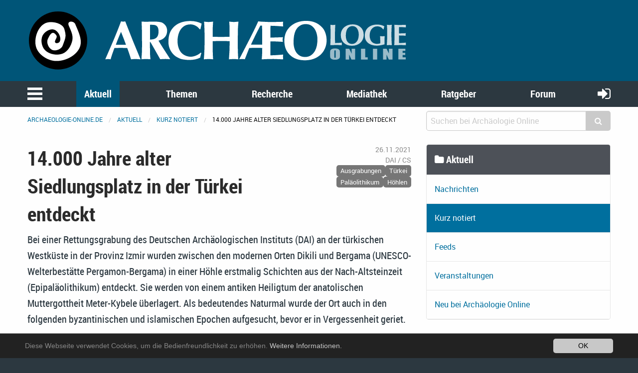

--- FILE ---
content_type: text/html; charset=utf-8
request_url: https://www.archaeologie-online.de/blog/14000-jahre-alter-siedlungsplatz-in-der-tuerkei-entdeckt-5175/
body_size: 10737
content:
<!DOCTYPE html>
<html lang="de">
<head> <meta charset="utf-8"> <!-- 	This website is powered by TYPO3 - inspiring people to share! 	TYPO3 is a free open source Content Management Framework initially created by Kasper Skaarhoj and licensed under GNU/GPL. 	TYPO3 is copyright 1998-2019 of Kasper Skaarhoj. Extensions are copyright of their respective owners. 	Information and contribution at https://typo3.org/ --> <base href="https://www.archaeologie-online.de/"> <link rel="shortcut icon" href="https://static.archaeologie-online.de/fileadmin/ao/Icons/favicon.ico" type="image/x-icon"> <meta property="og:title" content="14.000 Jahre alter Siedlungsplatz in der Türkei entdeckt" /> <meta property="og:type" content="article" /> <meta property="og:url" content="https://www.archaeologie-online.de/blog/14000-jahre-alter-siedlungsplatz-in-der-tuerkei-entdeckt-5175/" /> <meta property="og:site_name" content="Archäologie Online" /> <meta property="og:image" content="https://www.archaeologie-online.de/fileadmin/_processed_/2/8/csm_esref_erbil_2_f3c3a15b4d.jpg" /> <meta property="og:image:width" content="999" /> <meta property="og:image:height" content="562" /> <meta name="description" content="Bei einer Rettungsgrabung des Deutschen Archäologischen Instituts (DAI) an der türkischen Westküste in der Provinz Izmir wurden zwischen den modernen Orten Dikili und Bergama (UNESCO-Welterbestätte Pergamon-Bergama) in einer Höhle erstmalig Schichten aus der Nach-Altsteinzeit (Epipaläolithikum) entdeckt. Sie werden von einem antiken Heiligtum der anatolischen Muttergottheit Meter-Kybele überlagert. Als bedeutendes Naturmal wurde der Ort auch in den folgenden byzantinischen und islamischen Epochen aufgesucht, bevor er in Vergessenheit geriet. " /> <meta property="og:description" content="Bei einer Rettungsgrabung des Deutschen Archäologischen Instituts (DAI) an der türkischen Westküste in der Provinz Izmir wurden zwischen den modernen Orten Dikili und Bergama (UNESCO-Welterbestätte Pergamon-Bergama) in einer Höhle erstmalig Schichten aus der Nach-Altsteinzeit (Epipaläolithikum) entdeckt. Sie werden von einem antiken Heiligtum der anatolischen Muttergottheit Meter-Kybele überlagert. Als bedeutendes Naturmal wurde der Ort auch in den folgenden byzantinischen und islamischen Epochen aufgesucht, bevor er in Vergessenheit geriet. " /> <meta name="twitter:card" content="summary" /> <meta name="twitter:site" content="@ArchaeologieOn" /> <meta name="twitter:creator" content="@ArchaeologieOn" /> <meta name="generator" content="TYPO3 CMS"> <meta name="robots" content="INDEX,FOLLOW"> <meta name="viewport" content="width=device-width,initial-scale=1,maximum-scale=1.0,user-scalable=no"> <meta name="keywords" content="Archäologie"> <meta name="description" content="Bleiben Sie auf dem Laufenden mit unserer Zusammenstellung archäologischer Nachrichten aus Print- und Online-Medien"> <link rel="stylesheet" type="text/css" href="/typo3temp/assets/css/d005fc9e9e.css?1611959278" media="all"> <link rel="stylesheet" type="text/css" href="/typo3conf/ext/jh_magnificpopup/Resources/Public/css/magnific-popup.css?1533913472" media="all"> <link rel="stylesheet" type="text/css" href="/typo3conf/ext/mindshape_cookie_hint/Resources/Public/Css/dark-bottom.css?1553197403" media="all"> <link rel="stylesheet" type="text/css" href="/typo3conf/ext/solr/Resources/Css/JQueryUi/jquery-ui.custom.css?1509450033" media="all"> <link rel="stylesheet" type="text/css" href="/fileadmin/f6/css/app.css?1575826509" media="all"> <script src="/typo3temp/assets/js/dd82474708.js?1499706849" type="text/javascript"></script> <link rel="apple-touch-icon-precomposed" sizes="144x144" href="/fileadmin/ao/Icons/apple-touch-icon-144x144.png"> <link rel="apple-touch-icon-precomposed" sizes="114x114" href="/fileadmin/ao/Icons/apple-touch-icon-114x114.png"> <link rel="apple-touch-icon-precomposed" sizes="72x72" href="/fileadmin/ao/Icons/apple-touch-icon-72x72.png"> <link rel="apple-touch-icon-precomposed" sizes="57x57" href="/fileadmin/ao/Icons/apple-touch-icon-57x57.png"><title>14.000 Jahre alter Siedlungsplatz in der Türkei entdeckt &#124; Nachricht @ Archäologie Online</title><link rel="alternate" hreflang="de" href="https://www.archaeologie-online.de/blog/14000-jahre-alter-siedlungsplatz-in-der-tuerkei-entdeckt-5175/" /><!-- Piwik --> <script type="text/javascript"> var _paq = _paq || []; /* tracker methods like "setCustomDimension" should be called before "trackPageView" */ _paq.push(["setCookieDomain", "*.archaeologie-online.de"]); _paq.push(["setDomains", ["*.archaeologie-online.de","*.archaeologie-online.info"]]); _paq.push(["enableCrossDomainLinking"]); _paq.push(['trackPageView']); _paq.push(['enableLinkTracking']); (function() { var u="https://abacus.archaeologie-online.de/"; _paq.push(['setTrackerUrl', u+'piwik.php']); _paq.push(['setSiteId', '1']); var d=document, g=d.createElement('script'), s=d.getElementsByTagName('script')[0]; g.type='text/javascript'; g.async=true; g.defer=true; g.src=u+'piwik.js'; s.parentNode.insertBefore(g,s); })(); </script> <!-- End Piwik Code --> </head>
<body class="default" id="page-8"> <header class="ao-header"><div class="row"><div class="small-12 large-8 columns"><a href="/" title="Zur Startseite"><img src="https://static.archaeologie-online.de/fileadmin/f6/img/ao.svg" alt="Archäologie Online" /></a></div></div></header><div class="off-canvas position-left" id="menuOffCanvas" data-off-canvas data-transition="overlap"><div class="row"><nav id="main-menu"><ul class="vertical accordion-menu menu" data-accordion-menu data-multi-open="false" role="menu"><li class="menu-text">Navigation</li><li><a href="/" title="Zur Startseite">Startseite</a></li><li class="is-active"><a href="/aktuell/">Aktuell</a><ul class="menu vertical sublevel-1 is-active"><li><a href="/nachrichten/">Nachrichten</a></li><li class="current"><a href="/blog/" class="current">Kurz notiert</a></li><li><a href="/feeds/">Feeds</a></li><li><a href="/veranstaltungen/">Veranstaltungen</a></li><li><a href="/neu-bei-archaeologie-online/">Neu bei Archäologie Online</a></li><li><a href="/aktuell/">Übersicht</a></li></ul></li><li><a href="/themen/">Themen</a><ul class="menu vertical sublevel-1"><li><a href="/themen/zeiten-kulturen/">Zeiten &amp; Kulturen</a></li><li><a href="/themen/forschungsgebiete/">Forschungsgebiete</a></li><li><a href="/themen/fachthemen/">Fachthemen</a></li><li><a href="/themen/digitale-archaeologie/">Digitale Archäologie</a></li><li><a href="/themen/schwerpunkte/">Schwerpunkte</a></li><li><a href="/themen/fundpunkt/">Alle Artikel nach Erscheinungsdatum</a></li><li><a href="/themen/von-a-bis-z/">Von A bis Z</a></li><li><a href="/themen/">Übersicht</a></li></ul></li><li><a href="/recherche/">Recherche</a><ul class="menu vertical sublevel-1"><li><a href="https://www.archaeologie-online.de/links/">Guide</a></li><li><a href="/recherche/digger/">Digger</a></li><li><a href="/suche/">Suche</a></li><li><a href="/recherche/">Übersicht</a></li></ul></li><li><a href="/mediathek/">Mediathek</a><ul class="menu vertical sublevel-1"><li><a href="/videos/">Videos</a></li><li><a href="/podcasts/">Podcasts</a></li><li><a href="/mediathek/">Übersicht</a></li></ul></li><li><a href="/ratgeber/">Ratgeber</a><ul class="menu vertical sublevel-1"><li><a href="/ratgeber/fuer-studenten/">für Studenten</a></li><li><a href="/ratgeber/fuer-arbeitende-und-arbeitssuchende/">für Arbeitende und Arbeitssuchende</a></li><li><a href="/ratgeber/">Übersicht</a></li></ul></li><li><a href="https://forum.archaeologie.online">Forum</a></li><li><a href="/autoren/">Autoren</a></li></ul></nav></div><button class="close-button" aria-label="schließen" type="button" data-close><span aria-hidden="true">&times;</span></button></div><div class="main-navigation"><nav id="menu"><div class="row"><div class="column shrink"><button class="menu-icon" type="button" data-toggle="menuOffCanvas"></button></div><div class="column"><ul class="medium-horizontal menu expanded text-center align-spaced hide-for-small-only"><li class="active"><a href="/aktuell/">Aktuell</a></li><li><a href="/themen/">Themen</a></li><li><a href="/recherche/">Recherche</a></li><li><a href="/mediathek/">Mediathek</a></li><li><a href="/ratgeber/">Ratgeber</a></li><li><a href="https://forum.archaeologie.online">Forum</a></li></ul></div><div class="column shrink"><a class="login-button" title="anmelden" href="/login/"><i class="fa fa-sign-in" aria-hidden="true"></i></a></div></div></nav></div><div class="off-canvas-content page-content" data-off-canvas-content><div class="row"><div class="column"><nav aria-label="Sie befinden sich hier:" role="navigation"><ul class="breadcrumbs"><li><a href="/">archaeologie-online.de</a></li><li><a href="/aktuell/">Aktuell</a></li><li><a href="/blog/">Kurz notiert</a></li><li>14.000 Jahre alter Siedlungsplatz in der Türkei entdeckt</li></ul></nav></div><div class="small-12 medium-4 columns"><div class="tx_solr"><div class="tx-solr-search-form compact"><form method="get" id="tx-solr-search-form-pi-results" action="/suche/" data-suggest="/?eID=tx_solr_suggest&amp;id=268" accept-charset="utf-8"><input type="hidden" name="L" value="0" /><input type="hidden" name="id" value="268" /><div class="input-group"><input type="text" class="tx-solr-q js-solr-q input-group-field" name="tx_solr[q]" value="" placeholder="Suchen bei Archäologie Online" /><div class="input-group-button"><button type="submit" class="clear button"><i class="fa fa-search"></i></button></div></div></form></div></div></div></div><div class="main-content"><!--TYPO3SEARCH_begin--><div class="row"><div class="large-8 small-12 columns"><div class="row"><div class="small-12 columns content"><div class="news news-single"><div class="article" itemscope="itemscope" itemtype="http://schema.org/Article"><div class="row"><div class="header small-12 large-8 columns"><h2 itemprop="headline">14.000 Jahre alter Siedlungsplatz in der Türkei entdeckt</h2></div><div class="footer small-12 large-4 columns"><div class="row"><div class="column small-12 medium-2 large-12 align-right small-text-left medium-text-left large-text-right"><span class="news-list-date"><time datetime="2021-11-26"> 26.11.2021 <meta itemprop="datePublished" content="2021-11-26"/></time></span></div><div class="column small-12 medium-5 large-12 align-right small-text-right medium-text-center large-text-right"><span class="news-list-author" itemprop="author" itemscope="itemscope" itemtype="http://schema.org/Person"><span itemprop="name">DAI / CS</span></span></div><div class="column small-12 medium-5 large-12 align-right text-right"><span class="news-list-category" xmlns:f="http://typo3.org/ns/TYPO3/CMS/Fluid/ViewHelpers"><span class="label secondary">Ausgrabungen</span><span class="label secondary">Türkei</span><span class="label secondary">Paläolithikum</span><span class="label secondary">Höhlen</span></span></div></div></div><div class="small-12 columns"><div class="teaser-text" itemprop="description"><div class="teaserText"><p>Bei einer Rettungsgrabung des Deutschen Archäologischen Instituts (DAI) an der türkischen Westküste in der Provinz Izmir wurden zwischen den modernen Orten Dikili und Bergama (UNESCO-Welterbestätte Pergamon-Bergama) in einer Höhle erstmalig Schichten aus der Nach-Altsteinzeit (Epipaläolithikum) entdeckt. Sie werden von einem antiken Heiligtum der anatolischen Muttergottheit Meter-Kybele überlagert. Als bedeutendes Naturmal wurde der Ort auch in den folgenden byzantinischen und islamischen Epochen aufgesucht, bevor er in Vergessenheit geriet. </p></div></div></div></div><div class="row"><div class="small-12 columns news-text-wrap"><div class="news-img-wrap"><div class="outer"><div class="mediaelement mediaelement-image"><a href="https://static.archaeologie-online.de/fileadmin/_processed_/2/8/csm_esref_erbil_2_8bde8792fd.jpg" title="" class="magnificpopup" rel="lightbox[myImageSet]"><img title="Auswahl von Steinwerkzeugen (oben) und Halbfertigprodukten aus dem Epipaläolithikum" alt="Auswahl von Steinwerkzeugen (oben) und Halbfertigprodukten aus dem Epipaläolithikum" src="https://static.archaeologie-online.de/fileadmin/_processed_/2/8/csm_esref_erbil_2_a5f312d196.jpg" width="780" height="517" /></a></div><div class="news-img-caption image-caption"> Auswahl von Steinwerkzeugen (oben) und Halbfertigprodukten aus dem Epipaläolithikum (Foto: Eşref Erbil, Deutsches Archäologisches Institut) </div></div></div><div class="news-text" itemprop="articleBody"><p>Das Territorium der heutigen Türkei war in der Geschichte immer wieder Ort bedeutender Entwicklungen und Ereignisse an der Schnittstelle zwischen Ost und West. Zuletzt haben die Funde vom Göbekli Tepe im oberen Zweistromland besondere Aufmerksamkeit erregt. Dort entstanden im 10. Jahrtausend v. Chr. erste Monumentalarchitekturen und Bildwerke. Im Vergleich zur Epoche der Jungsteinzeit (Neolithikum), in dessen Frühphase der Göbekli Tepe gehört, sind die älteren Phasen der Menschheitsgeschichte (Paläolithikum bzw. Altsteinzeit) weniger gut bekannt. So konnten bislang nur in der Süd- und Südosttürkei einige wenige Fundplätze dieser Zeitstellung ausgegraben werden. Im Westen Anatoliens, d. h. in der Kontaktzone der Ägäis und am Übergang nach Europa, klaffte hingegen eine Lücke im sicheren Nachweis des Paläolithikums und seiner Übergangsphasen zur Jungsteinzeit.</p><p>Umso überraschender war es, als im Herbst 2020 im Rahmen eines archäologischen Surveys der DAI-Pergamongrabung in einer Höhle zwischen den modernen Orten Dikili und Bergama (Pergamon) Schichten aus der Nach-Altsteinzeit (Epipaläolithikum) entdeckt wurden, die etwa 14.000 Jahre alt sind. Erste Horizonte mit Steinwerkzeugen und Knochen konnten dokumentiert werden, deren Alter sich mithilfe der Radiokarbon-Methode sowie der Untersuchung der Steingeräte präzise bestimmen ließ.</p><p>Um diesen bedeutenden Fundort genauer zu erforschen und die archäologischen Daten zu sichern, wurde mit Unterstützung des Ministeriums für Kultur und Tourismus der Türkei und unter Leitung des Museums Bergama im Herbst 2021 eine sechswöchige Rettungsgrabung durchgeführt, an denen neben der DAI-Pergamongrabung auch Spezialistinnen und Spezialisten der Universität Ankara beteiligt waren. Das türkisch-deutsche Team konnte in und vor der Höhle zunächst jüngere Schichten freilegen, die von der Nutzung des spektakulär gelegenen Platzes als Heiligtum der anatolischen Muttergottheit Meter-Kybele vom ca. 6. Jh. v. Chr. bis in die römische Kaiserzeit hinein zeugen. Das jüngste Fundmaterial umfasst die byzantinische und islamische Zeit. Berücksichtigt man die Abgeschiedenheit des nur mit Mühe zu Fuß erreichbaren Ortes, so sprechen diese Funde für eine bemerkenswerte Kontinuität in der Verbundenheit der Menschen mit diesem außergewöhnlichen Naturmal über die Grenzen von Epochen und Religionen hinweg.</p><p>Unter den Resten des Heiligtums folgten zunächst Schichten offenbar aus der Bronzezeit (ca. 3. - 2. Jt. v. Chr.), deren präzise Datierung und Deutung aber noch ausstehen. Im Epipaläolithikum diente die kleine Höhle als saisonale Wohn- und Produktionsstätte für eine Gruppe von Jägern und Sammlern, wovon neben zahlreichen Tierknochen auch Rohmaterialien für die Werkzeugherstellung und halbfertige Stücke zeugen. Als Rohstoffe dienten offenbar Feuersteine aus dem Bett des Flusses, der direkt vor der Höhle verläuft. Die weitere Auswertung der Rettungsgrabung wird sich unter anderem mit der Frage beschäftigen, warum die Menschen gerade diesen Platz als Camp auswählten und ob es Indizien für Beziehungen nach Inneranatolien, in die Ägäis und das festländische Griechenland hinein gibt. In späterer Zeit spielten solche Beziehungen eine wichtige Rolle, wie unter anderem Scherben rotfiguriger Keramik aus Athen zeigen. Lage und Fundmaterial sprechen überdies für Beziehungen zur Insel Lesbos, zu deren festländischem Besitz (Peraia) das Gebiet in vorhellenistischer Zeit gehörte.</p><p>Die Arbeiten finden im Rahmen des von der Deutschen Forschungsgemeinschaft geförderten Projektes &quot;Die Transformation der Mikroregion Pergamon zwischen Hellenismus und Römischer Kaiserzeit&quot; statt. An der Rettungsgrabung und ihrer ersten Auswertung waren neben den bereits erwähnten Partnern Kolleginnen und Kollegen der Celal Bayar Üniversitesi Manisa, der Sinop Üniversitesi, der Freien Universität Berlin sowie des TÜBITAK Marmara Forschungszentrums beteiligt.</p></div></div><div class="small-12 columns"><div class="news-img-wrap"><div class="outer"><div class="mediaelement mediaelement-image"><a href="https://static.archaeologie-online.de/fileadmin/img/nachrichten/2021/esref_erbil_1.jpg" title="" class="magnificpopup" rel="lightbox[myImageSet]"><img title="Ausgrabungen im Inneren der Höhle" alt="Ausgrabungen im Inneren der Höhle" src="https://static.archaeologie-online.de/fileadmin/img/nachrichten/2021/esref_erbil_1.jpg" width="530" height="800" /></a></div><div class="news-img-caption image-caption"> Ausgrabungen im Inneren der Höhle (Foto: Eşref Erbil, Deutsches Archäologisches Institut) </div></div></div></div></div><div class="row"><div class="small-12 columns"><div xmlns:rx="http://typo3.org/ns/Reelworx/RxShariff/ViewHelper"><div data-backend-url="/blog/?eID=shariff" data-services="[&quot;twitter&quot;,&quot;facebook&quot;]" data-lang="de" class="shariff"></div></div></div></div><div class="row space-to-top space-to-bottom"><div class="small-12 columns news-prev-next"><div class="row"><div class="shrink column"><a title="Untergang der Liangzhu-Hochkultur durch Klimaveränderung verursacht" href="/blog/untergang-der-liangzhu-hochkultur-durch-klimaveraenderung-verursacht-5176/"><i class="fa fa-arrow-circle-left" aria-hidden="true"></i></a></div><div class="column text-center align-self-middle"> Blog-Beiträge durchblättern </div><div class="shrink column"><a title="Freiburgs mittelalterlicher Leprafriedhof" href="/blog/freiburgs-mittelalterlicher-leprafriedhof-5179/"><i class="fa fa-arrow-circle-right" aria-hidden="true"></i></a></div></div></div></div><div class="row"><div class="small-12 columns"><div class="news-related-wrap"><h5> Verwandte Nachrichten </h5><div class="row small-up-1 medium-up-2 news-related news-related-news"><div class="column flex-container"><div class="card article articletype-0" itemscope="itemscope" itemtype="http://schema.org/Article"><div class="card-divider"><h5><a title="Lebensgroße Statue eines Wildschweins im Sonderbau D von Göbekli Tepe gefunden" href="/nachrichten/lebensgrosse-statue-eines-wildschweins-im-sonderbau-d-von-goebekli-tepe-gefunden-5728/"><span itemprop="headline">Lebensgroße Statue eines Wildschweins im Sonderbau D von Göbekli Tepe gefunden</span></a></h5></div><div class="news-img-wrap"><a title="Lebensgroße Statue eines Wildschweins im Sonderbau D von Göbekli Tepe gefunden" href="/blog/lebensgrosse-statue-eines-wildschweins-im-sonderbau-d-von-goebekli-tepe-gefunden-5728/"><img title="Wildschweindarstellung Göbekli Tepe" alt="Wildschweindarstellung Göbekli Tepe" data-focus-area="{&quot;x&quot;:399.60000000000002,&quot;y&quot;:249.75,&quot;width&quot;:399.60000000000002,&quot;height&quot;:249.75}" src="https://static.archaeologie-online.de/fileadmin/_processed_/7/e/csm_Goebekli-Tepe-Wildschweinstatue-1_bbe9ae685a.jpg" width="568" height="320" /></a></div><div class="card-section"><div itemprop="description"><div class="teaserText"><p>Die jüngsten Ausgrabungen an der UNESCO-Weltkulturerbestätte Göbekli Tepe (Südosttürkei) haben zu einer einzigartigen Entdeckung geführt. Eine lebensgroße Wildschweinstatue kam im Sondergebäude D zum Vorschein. An der Statue wurden auch Reste von Farbpigmenten gefunden.</p></div></div></div><div class="card-divider flex-container align-justify align-middle"><div class="news-list-date"><time datetime="2023-10-13"> 13.10.2023 <meta itemprop="datePublished" content="2023-10-13" /></time></div><div class="news-list-category">Ausgrabungen</div><a class="button small" title="Lebensgroße Statue eines Wildschweins im Sonderbau D von Göbekli Tepe gefunden" href="/nachrichten/lebensgrosse-statue-eines-wildschweins-im-sonderbau-d-von-goebekli-tepe-gefunden-5728/"> Weiterlesen </a></div></div></div><div class="column flex-container"><div class="card article articletype-0" itemscope="itemscope" itemtype="http://schema.org/Article"><div class="card-divider"><h5><a title="Vom Singvogel bis zum Kranich - die jungsteinzeitliche Vogeljagd in Obermesopotamien" href="/nachrichten/vom-singvogel-bis-zum-kranich-die-jungsteinzeitliche-vogeljagd-in-obermesopotamien-5721/"><span itemprop="headline">Vom Singvogel bis zum Kranich - die jungsteinzeitliche Vogeljagd in Obermesopotamien</span></a></h5></div><div class="news-img-wrap"><a title="Vom Singvogel bis zum Kranich - die jungsteinzeitliche Vogeljagd in Obermesopotamien" href="/blog/vom-singvogel-bis-zum-kranich-die-jungsteinzeitliche-vogeljagd-in-obermesopotamien-5721/"><img title="Geierdarstellung in Göbekli Tepe" alt="Geierdarstellung in Göbekli Tepe" data-focus-area="{&quot;x&quot;:333,&quot;y&quot;:373.959,&quot;width&quot;:333,&quot;height&quot;:373.959}" src="https://static.archaeologie-online.de/fileadmin/_processed_/6/d/csm_Goebekli-Tepe-Pfeiler-43-Geier_02ef9b13e7.jpg" width="568" height="320" /></a></div><div class="card-section"><div itemprop="description"><div class="teaserText"><p>Für Jäger-Sammler-Gemeinschaften aus Obermesopotamien, heutige Türkei, waren Vögel zu Beginn der Jungsteinzeit, ca. 9.000 Jahre v. Chr., eine wichtige Nahrungsquelle. Das zeigen neue Untersuchungen von Vogelknochen aus den beiden jungsteinzeitlichen Siedlungen Göbekli Tepe und Gusir Höyük in der heutigen Türkei.</p></div></div></div><div class="card-divider flex-container align-justify align-middle"><div class="news-list-date"><time datetime="2023-10-06"> 06.10.2023 <meta itemprop="datePublished" content="2023-10-06" /></time></div><div class="news-list-category">Forschung</div><a class="button small" title="Vom Singvogel bis zum Kranich - die jungsteinzeitliche Vogeljagd in Obermesopotamien" href="/nachrichten/vom-singvogel-bis-zum-kranich-die-jungsteinzeitliche-vogeljagd-in-obermesopotamien-5721/"> Weiterlesen </a></div></div></div><div class="column flex-container"><div class="card article articletype-0" itemscope="itemscope" itemtype="http://schema.org/Article"><div class="card-divider"><h5><a title="Ein Festgelage vor 10.000 Jahren" href="/nachrichten/ein-festgelage-vor-10-000-jahren-4280/"><span itemprop="headline">Ein Festgelage vor 10.000 Jahren</span></a></h5></div><div class="news-img-wrap"><a title="Ein Festgelage vor 10.000 Jahren" href="/blog/ein-festgelage-vor-10-000-jahren-4280/"><img title="Göbekli Tepe" alt="Göbekli Tepe" data-focus-area="{&quot;x&quot;:399.60000000000002,&quot;y&quot;:267.399,&quot;width&quot;:399.60000000000002,&quot;height&quot;:267.399}" src="https://static.archaeologie-online.de/fileadmin/_processed_/4/f/csm_DAI-Goebekle-Tepe_A-D_4bdde92fe0.jpg" width="568" height="320" /></a></div><div class="card-section"><div itemprop="description"><div class="teaserText"><p>Forschungen des Deutschen Archäologischen Instituts liefern neue Erkenntnisse zur Nahrungsproduktion frühneolithischer Jäger und Sammler am Göbekli Tepe, Türkei</p></div></div></div><div class="card-divider flex-container align-justify align-middle"><div class="news-list-date"><time datetime="2019-05-09"> 09.05.2019 <meta itemprop="datePublished" content="2019-05-09" /></time></div><div class="news-list-category">Forschung</div><a class="button small" title="Ein Festgelage vor 10.000 Jahren" href="/nachrichten/ein-festgelage-vor-10-000-jahren-4280/"> Weiterlesen </a></div></div></div><div class="column flex-container"><div class="card article articletype-0" itemscope="itemscope" itemtype="http://schema.org/Article"><div class="card-divider"><h5><a title="Rätselhaftes Totenritual am Göbekli Tepe" href="/nachrichten/raetselhaftes-totenritual-am-goebekli-tepe-3653/"><span itemprop="headline">Rätselhaftes Totenritual am Göbekli Tepe</span></a></h5></div><div class="news-img-wrap"><a title="Rätselhaftes Totenritual am Göbekli Tepe" href="/blog/raetselhaftes-totenritual-am-goebekli-tepe-3653/"><img title="Fiktive Darstellung der Schädelmodifikation in Göbekli Tepe. Collage: DAI" alt="Schädel wird mit Feuersteinmesser bearbeitet (fiktive Collage)" src="https://static.archaeologie-online.de/fileadmin/_processed_/3/6/csm_Goebekli-Tepe-Schaedel-Fiktive-Darstellung-der-Schaedelmodifikation_223a2aa757.jpg" width="568" height="320" /></a></div><div class="card-section"><div itemprop="description"><div class="teaserText"><p>Anthropologen des Deutschen Archäologischen Instituts entdecken rituelle Ritzungen an 11.000 Jahre alten menschlichen Schädeln </p><p>Was taten die Menschen vor 11.000 Jahren in den Steinkreisen zwischen den riesigen T-Pfeilern in Göbekli Tepe? Warum ritzten sie mit Feuerstein tiefe Spuren in die Schädel ihrer Vorfahren oder Feinde? Die Deutung des steinzeitlichen Kultplatzes Göbekli Tepe in der Südost-Türkei beschäftigt die Wissenschaft seit Jahrzehnten. Die monumentalen Anlagen mit ihren großartigen Tierornamenten weisen auch Darstellungen geköpfter Menschen auf, die auf eine Nutzung des Platzes im Rahmen von rituellen Handlungen deuten. Fragmente menschlicher Schädel, die im Bereich der Anlagen gefunden wurden, geben erste Hinweise auf einen neuartigen Totenkult.</p></div></div></div><div class="card-divider flex-container align-justify align-middle"><div class="news-list-date"><time datetime="2017-06-30"> 30.06.2017 <meta itemprop="datePublished" content="2017-06-30" /></time></div><div class="news-list-category">Forschung</div><a class="button small" title="Rätselhaftes Totenritual am Göbekli Tepe" href="/nachrichten/raetselhaftes-totenritual-am-goebekli-tepe-3653/"> Weiterlesen </a></div></div></div><div class="column flex-container"><div class="card article articletype-0" itemscope="itemscope" itemtype="http://schema.org/Article"><div class="card-divider"><h5><a title="Neolithische Siedlung im Nil-Delta größer als bisher angenommen" href="/nachrichten/neolithische-siedlung-im-nil-delta-groesser-als-bisher-angenommen-2830/"><span itemprop="headline">Neolithische Siedlung im Nil-Delta größer als bisher angenommen</span></a></h5></div><div class="news-img-wrap"><a title="Neolithische Siedlung im Nil-Delta größer als bisher angenommen" href="/blog/neolithische-siedlung-im-nil-delta-groesser-als-bisher-angenommen-2830/"><img title="Die neolithische Siedlung Merimde Beni Salama liegt 45 Kilometer nordwestlich von Kairo im Nildelta (Abb.: NASA)" alt="Die neolithische Siedlung Merimde Beni Salama liegt im Nildelta" src="https://static.archaeologie-online.de/fileadmin/_processed_/a/e/csm_nildelta_nasa_9ab2a689b6.jpg" width="568" height="320" /></a></div><div class="card-section"><div itemprop="description"><div class="teaserText"><p>Im Nil-Delta lassen sich im größeren Umfang Spuren einer neolithischen Besiedlung der sogenannten Merimde-Kultur nachweisen. Das ist das Ergebnis von Feldforschungen und Archivstudien, die Prof. Dr. Joanne Rowland, Professorin für Ägyptologie an der Freien Universität Berlin, im Rahmen eines Forschungsprojekts des Exzellenzclusters Topoi durchgeführt hat. Diese Erkenntnis brachte vor allem eine Grabung, die im Sommer 2014 durchgeführt wurde. </p></div></div></div><div class="card-divider flex-container align-justify align-middle"><div class="news-list-date"><time datetime="2015-05-22"> 22.05.2015 <meta itemprop="datePublished" content="2015-05-22" /></time></div><div class="news-list-category">Ausgrabungen</div><a class="button small" title="Neolithische Siedlung im Nil-Delta größer als bisher angenommen" href="/nachrichten/neolithische-siedlung-im-nil-delta-groesser-als-bisher-angenommen-2830/"> Weiterlesen </a></div></div></div><div class="column flex-container"><div class="card article articletype-0" itemscope="itemscope" itemtype="http://schema.org/Article"><div class="card-divider"><h5><a title="Die steinzeitlichen Wurzeln der Schriftzeichen" href="/nachrichten/die-steinzeitlichen-wurzeln-der-schriftzeichen-2655/"><span itemprop="headline">Die steinzeitlichen Wurzeln der Schriftzeichen</span></a></h5></div><div class="news-img-wrap"><a title="Die steinzeitlichen Wurzeln der Schriftzeichen" href="/blog/die-steinzeitlichen-wurzeln-der-schriftzeichen-2655/"><img title="Prof. Dr. Ludwig Morenz, Ägyptologe an der Universität Bonn: Das Bild auf dem Computerschirm zeigt ein frühneolithisches Zeichentäfelchen mit den Elementen Hand und Schlange. Foto: © Barbara Frommann/Uni Bonn" alt="Prof. Morenz" src="https://static.archaeologie-online.de/fileadmin/_processed_/2/1/csm_fruehneolithische-schriftzeichen-morenz_3f63c754ab.jpg" width="568" height="320" /></a></div><div class="card-section"><div itemprop="description"><div class="teaserText"><p>Bereits vor 12.000 Jahren erschufen Steinzeitmenschen auf dem Berg Göbekli Tepe in der heutigen Türkei ein Höhenheiligtum, das sich einer entwickelten Bildsprache bediente. Prof. Dr. Ludwig Morenz, Ägyptologe an der Universität Bonn, stellt in seinem Buch dar, wie diese frühen Vorläufer der Schriftzeichen zu einer kulturellen Revolution im Denken und Handeln der Menschen führte.</p></div></div></div><div class="card-divider flex-container align-justify align-middle"><div class="news-list-date"><time datetime="2014-10-17"> 17.10.2014 <meta itemprop="datePublished" content="2014-10-17" /></time></div><div class="news-list-category">Forschung</div><a class="button small" title="Die steinzeitlichen Wurzeln der Schriftzeichen" href="/nachrichten/die-steinzeitlichen-wurzeln-der-schriftzeichen-2655/"> Weiterlesen </a></div></div></div><div class="column flex-container"><div class="card article articletype-0" itemscope="itemscope" itemtype="http://schema.org/Article"><div class="card-divider"><h5><a title="20.0000 Jahre alte Hütten in Jordanien entdeckt" href="/nachrichten/200000-jahre-alte-huetten-in-jordanien-entdeckt-1980/"><span itemprop="headline">20.0000 Jahre alte Hütten in Jordanien entdeckt</span></a></h5></div><div class="news-img-wrap"><a title="20.0000 Jahre alte Hütten in Jordanien entdeckt" href="/blog/200000-jahre-alte-huetten-in-jordanien-entdeckt-1980/"><img title="Karte des Azraq Beckens mit der Fundstelle Kharaneh IV und weiteren epipaläolithischen Fundstellen der Region. Bild: CC BY PLoS ONE (doi/10.1371/journal.pone.0031447.g001)" src="https://static.archaeologie-online.de/fileadmin/_processed_/a/1/csm_karaneh-iv-map_aa765037f0.jpg" width="568" height="320" alt="" /></a></div><div class="card-section"><div itemprop="description"><div class="teaserText"><p>Dass die sesshafte Lebensweise, bzw. der Beginn größerer dörflicher Strukturen im Vorderen Orient nicht erst mit dem Beginn des Ackerbaues einsetzt, wird in der Forschung schon länger nicht mehr bezweifelt. Die Forschungsergebnisse eines internationalen Archäologenteams am Fundort Kharaneh IV in Jordanien scheinen den Anfang dieser Entwicklung allerdings nochmals um 10.000 Jahre zu verschieben.</p></div></div></div><div class="card-divider flex-container align-justify align-middle"><div class="news-list-date"><time datetime="2012-02-24"> 24.02.2012 <meta itemprop="datePublished" content="2012-02-24" /></time></div><div class="news-list-category">Forschung</div><a class="button small" title="20.0000 Jahre alte Hütten in Jordanien entdeckt" href="/nachrichten/200000-jahre-alte-huetten-in-jordanien-entdeckt-1980/"> Weiterlesen </a></div></div></div></div></div></div></div><div class="row"><div class="small-12 columns"><div class="news-backlink-wrap"><a class="button expanded" href="/blog/"><i class="fa fa-caret-left"></i> Zurück </a></div></div></div></div></div></div></div><div class="row"><div class="small-12 columns content"></div></div><div class="row"><div class="small-12 columns"></div></div></div><div class="large-4 small-12 columns"><div class="row"><div class="column"></div></div><div class="row"><div class="column"><ul class="list-group"><li class="list-group-title"><h5><i class="fa fa-folder"></i>&nbsp;Aktuell</h5></li><li class="list-group-item"><a href="/nachrichten/">Nachrichten</a></li><li class="list-group-item active"><a href="/blog/">Kurz notiert</a></li><li class="list-group-item"><a href="/feeds/">Feeds</a></li><li class="list-group-item"><a href="/veranstaltungen/">Veranstaltungen</a></li><li class="list-group-item"><a href="/neu-bei-archaeologie-online/">Neu bei Archäologie Online</a></li></ul></div></div><div class="row space-to-top"><div class="column"><ul class="list-group"><li class="list-group-title"><h5><i class="fa fa-rss"></i>&nbsp;RSS-Feeds @ Archäologie Online</h5></li><li class="list-group-item"><a href="/nachrichten/feed.rss" target="feed">Nachrichten</a></li><li class="list-group-item"><a href="/videos/feed.rss" target="feed">Videos</a></li><li class="list-group-item"><a href="/podcasts/feed.rss" target="feed">Podcasts</a></li></ul></div></div><div class="row space-to-top"><div class="column"><div class="tx-registeraddress"><div class="newform card"><div class="card-divider"><h5><a class="internal-link" href="/newsletter/"><i class="fa fa-envelope"></i> Newsletter abonnieren</a></h5></div><div class="card-section"> Mit unserem kostenlosen <a class="internal-link" href="/newsletter/">Newsletter</a> können Sie sich regelmäßig alle aktuellen Infos von Archäologie Online bequem in Ihr Postfach senden lassen. </div></div></div></div></div><div class="row"><div class="column"><div class="tx-sf-banners"><script type="text/javascript"> if (typeof banners == "undefined") var banners = []; banners.push(['banners-ymq4nwuyy', '/blog/?type=9001&tx_sfbanners_pi1%5Baction%5D=getBanners&tx_sfbanners_pi1%5Bcontroller%5D=Banner&tx_sfbanners_pi1%5BcurrentPageUid%5D=8&tx_sfbanners_pi1%5Bhmac%5D=be5f21096b7faeaf1f0d6051ea16a5ec280c1ea4&tx_sfbanners_pi1%5BstartingPoint%5D=450&tx_sfbanners_pi1%5Bcategories%5D=&tx_sfbanners_pi1%5BdisplayMode%5D=all&cHash=3b89a3c1587e0468fd8ad9e7aa8c336f']) </script><div class="banners" id="banners-ymq4nwuyy"></div></div></div></div></div></div><!--TYPO3SEARCH_end--></div><a href="#0" class="cd-top" title="Zum Seitenanfang"><i class="fa fa-arrow-circle-up" aria-hidden="true"></i></a><footer class="page-footer"><div class="row"><div class="small-12 medium-6 large-4 columns small-order-1"><a href="/unterstuetzen-sie-archaeologie-online/"><img src="https://static.archaeologie-online.de/fileadmin/f6/img/ao.svg" alt="Archäologie Online" title="Archäologie Online" /></a><p> ist ein Non-Profit-Projekt. Um die Kosten für Server usw. aufbringen zu können, brauchen wir Ihre Unterstützung.<br /><a href="/unterstuetzen-sie-archaeologie-online/">&rightarrow; Erfahren Sie mehr, helfen Sie mit!</a></p></div><div class="small-12 large-4 columns small-order-3 large-order-2"><ul class="vertical medium-horizontal menu expanded menu-centered"><li><a href="/impressum/">Impressum</a></li><li><a href="/kontakt/">Kontakt</a></li><li><a href="/datenschutz-und-privatsphaere/">Datenschutz</a></li></ul></div><div class="small-12 medium-6 large-4 columns small-order-2 large-order-3"><ul class="menu social"><li><a target="_blank" href="https://www.facebook.com/archaeologie.online/"><i class="fa fa-facebook-official" aria-hidden="true"></i></a></li><li><a target="_blank" href="https://bsky.app/profile/archaeologie-on.bsky.social"><img src="https://static.archaeologie-online.de/fileadmin/ao/Images/Bluesky_Logo.svg" style="width:40px;height: auto;" alt="Bluesky" title="Bluesky" /></a></li></ul></div></div></footer><footer><div class="container"></div></footer></div><script> window.cookieconsent_options = { expiryDays: 365, learnMore: 'Weitere Informationen.', dismiss: 'OK', message: 'Diese Webseite verwendet Cookies, um die Bedienfreundlichkeit zu erhöhen.', link: '/datenschutz-und-privatsphaere/', }; </script><script src="https://www.google.com/recaptcha/api.js" type="text/javascript"></script><script src="/fileadmin/f6/js/app.js?1510332186" type="text/javascript"></script><script src="/typo3conf/ext/jpfaq/Resources/Public/Javascript/jpFaq.js?1544879862" type="text/javascript"></script><script src="/typo3conf/ext/mindshape_cookie_hint/Resources/Public/Js/cookieconsent.js?1553197403" type="text/javascript"></script><script src="/typo3conf/ext/sf_banners/Resources/Public/Js/Postscribe.js?1570121284" type="text/javascript"></script><script src="/typo3conf/ext/sf_banners/Resources/Public/Js/SfBanners.js?1570121284" type="text/javascript"></script><script src="/typo3conf/ext/ns_lazy_load/Resources/Public/JavaScript/jquery.lazyload.js?1611959219" type="text/javascript"></script><script src="/typo3conf/ext/ns_lazy_load/Resources/Public/JavaScript/main.js?1611959219" type="text/javascript"></script><script src="/typo3conf/ext/solr/Resources/Public/JavaScript/JQuery/jquery-ui.min.js?1509450033" type="text/javascript"></script><script src="/typo3conf/ext/solr/Resources/Public/JavaScript/suggest_controller.js?1509450033" type="text/javascript"></script><script src="/fileadmin/f6/js/fontfaceobserver.js?1483892093" type="text/javascript"></script><script src="/typo3temp/assets/js/06e0ad562a.js?1508528969" type="text/javascript"></script><noscript><p><img src="//abacus.archaeologie-online.de/piwik.php?idsite=1&rec=1" style="border:0;" alt="" /></p></noscript><script type='text/javascript'> (function( w ){ if( w.document.documentElement.className.indexOf( "fonts-loaded" ) > -1 ){ return; } var fontA = new w.FontFaceObserver( "Roboto", { weight: 400 }); var fontB = new w.FontFaceObserver( "Roboto", { weight: 500 }); var fontC = new w.FontFaceObserver( "Roboto", { weight: 400, style: "italic" }); var fontD = new w.FontFaceObserver( "Roboto", { weight: 500, style: "italic" }); var fontE = new w.FontFaceObserver( "RobotoBold", { weight: 700 }); var fontF = new w.FontFaceObserver( "RobotoBold", { weight: 700, style: "italic" }); var fontG = new w.FontFaceObserver( "Roboto Condensed", { weight: 700 }); var fontH = new w.FontFaceObserver( "Roboto Condensed", { weight: 700, style: "italic" }); var fontI = new w.FontFaceObserver( "FontAwesome", { weight: "normal", style: "normal" }); w.Promise .all([fontA.load(), fontB.load(), fontC.load(), fontD.load(), fontE.load(), fontF.load(), fontG.load(), fontH.load(), fontI.load()]) .then(function(){ w.document.documentElement.className += " fonts-loaded"; document.cookie="name=fonts-loaded;max-age=+60*60*24*7; path=/;domain=static.archaeologie-online.de"; }); }( this )); $(window).scroll(function() { if($(this).scrollTop() > 1){ $('header').addClass("stick"); } else { $('header').removeClass("stick"); } }); $(document).ready(function(){ $('img.svg').each(function(){ var $img = $(this); var imgID = $img.attr('id'); var imgClass = $img.attr('class'); var imgURL = $img.attr('src'); $.get(imgURL, function(data) { var $svg = $(data).find('svg'); if(typeof imgID !== 'undefined') { $svg = $svg.attr('id', imgID); } if(typeof imgClass !== 'undefined') { $svg = $svg.attr('class', imgClass+' replaced-svg'); } $svg = $svg.removeAttr('xmlns:a'); if(!$svg.attr('viewBox') && $svg.attr('height') && $svg.attr('width')) { $svg.attr('viewBox', '0 0 ' + $svg.attr('height') + ' ' + $svg.attr('width')) } $img.replaceWith($svg); }, 'xml'); }); $.bigfoot(); }); </script> </body>
</html>

--- FILE ---
content_type: application/javascript
request_url: https://www.archaeologie-online.de/fileadmin/f6/js/app.js?1510332186
body_size: 91909
content:
"use strict";function _classCallCheck(e,t){if(!(e instanceof t))throw new TypeError("Cannot call a class as a function")}function _classCallCheck(e,t){if(!(e instanceof t))throw new TypeError("Cannot call a class as a function")}function _classCallCheck(e,t){if(!(e instanceof t))throw new TypeError("Cannot call a class as a function")}function _classCallCheck(e,t){if(!(e instanceof t))throw new TypeError("Cannot call a class as a function")}function _classCallCheck(e,t){if(!(e instanceof t))throw new TypeError("Cannot call a class as a function")}function _classCallCheck(e,t){if(!(e instanceof t))throw new TypeError("Cannot call a class as a function")}function _classCallCheck(e,t){if(!(e instanceof t))throw new TypeError("Cannot call a class as a function")}function _classCallCheck(e,t){if(!(e instanceof t))throw new TypeError("Cannot call a class as a function")}function _classCallCheck(e,t){if(!(e instanceof t))throw new TypeError("Cannot call a class as a function")}function _classCallCheck(e,t){if(!(e instanceof t))throw new TypeError("Cannot call a class as a function")}function _classCallCheck(e,t){if(!(e instanceof t))throw new TypeError("Cannot call a class as a function")}function _classCallCheck(e,t){if(!(e instanceof t))throw new TypeError("Cannot call a class as a function")}function _classCallCheck(e,t){if(!(e instanceof t))throw new TypeError("Cannot call a class as a function")}function _classCallCheck(e,t){if(!(e instanceof t))throw new TypeError("Cannot call a class as a function")}function _classCallCheck(e,t){if(!(e instanceof t))throw new TypeError("Cannot call a class as a function")}function _classCallCheck(e,t){if(!(e instanceof t))throw new TypeError("Cannot call a class as a function")}function _classCallCheck(e,t){if(!(e instanceof t))throw new TypeError("Cannot call a class as a function")}function _classCallCheck(e,t){if(!(e instanceof t))throw new TypeError("Cannot call a class as a function")}function _classCallCheck(e,t){if(!(e instanceof t))throw new TypeError("Cannot call a class as a function")}function initPlayers(e){var t=1;e.forEach(function(n){var i=n.getContainer();i.setAttribute("id","plyId-"+t),n.plyId="plyr-"+t,t++,n.on("play",function(){var t=n.plyId;e.forEach(function(e){t!==e.plyId&&e.pause()})});var o=$(i).width();o<=290&&(n.on("ready",function(e){var t=e.target;$('.plyr__controls [data-plyr="play"]',t).hide(),$('.plyr__controls [data-plyr="pause"]',t).hide(),$('.plyr__controls [data-plyr="mute"]',t).hide(),$(".plyr__controls .plyr__progress",t).hide(),$(".plyr__controls .plyr__time",t).hide(),$(".plyr__controls .plyr__volume",t).hide()}),n.on("enterfullscreen",function(e){var t=e.target;$('.plyr__controls [data-plyr="play"]',t).show(),$('.plyr__controls [data-plyr="pause"]',t).show(),$('.plyr__controls [data-plyr="mute"]',t).show(),$(".plyr__controls .plyr__progress",t).show(),$(".plyr__controls .plyr__time",t).show(),$(".plyr__controls .plyr__volume",t).show()}),n.on("exitfullscreen",function(e){var t=e.target;$('.plyr__controls [data-plyr="play"]',t).hide(),$('.plyr__controls [data-plyr="pause"]',t).hide(),$('.plyr__controls [data-plyr="mute"]',t).hide(),$(".plyr__controls .plyr__progress",t).hide(),$(".plyr__controls .plyr__time",t).hide(),$(".plyr__controls .plyr__volume",t).hide()}))})}var _typeof="function"==typeof Symbol&&"symbol"==typeof Symbol.iterator?function(e){return typeof e}:function(e){return e&&"function"==typeof Symbol&&e.constructor===Symbol&&e!==Symbol.prototype?"symbol":typeof e};!function(e,t){"object"===("undefined"==typeof module?"undefined":_typeof(module))&&"object"===_typeof(module.exports)?module.exports=e.document?t(e,!0):function(e){if(!e.document)throw new Error("jQuery requires a window with a document");return t(e)}:t(e)}("undefined"!=typeof window?window:void 0,function(e,t){function n(e){var t=!!e&&"length"in e&&e.length,n=re.type(e);return"function"!==n&&!re.isWindow(e)&&("array"===n||0===t||"number"==typeof t&&t>0&&t-1 in e)}function i(e,t,n){if(re.isFunction(t))return re.grep(e,function(e,i){return!!t.call(e,i,e)!==n});if(t.nodeType)return re.grep(e,function(e){return e===t!==n});if("string"==typeof t){if(me.test(t))return re.filter(t,e,n);t=re.filter(t,e)}return re.grep(e,function(e){return J.call(t,e)>-1!==n})}function o(e,t){for(;(e=e[t])&&1!==e.nodeType;);return e}function r(e){var t={};return re.each(e.match(Ce)||[],function(e,n){t[n]=!0}),t}function s(){Q.removeEventListener("DOMContentLoaded",s),e.removeEventListener("load",s),re.ready()}function a(){this.expando=re.expando+a.uid++}function l(e,t,n){var i;if(void 0===n&&1===e.nodeType)if(i="data-"+t.replace(ze,"-$&").toLowerCase(),n=e.getAttribute(i),"string"==typeof n){try{n="true"===n||"false"!==n&&("null"===n?null:+n+""===n?+n:Fe.test(n)?re.parseJSON(n):n)}catch(o){}$e.set(e,t,n)}else n=void 0;return n}function u(e,t,n,i){var o,r=1,s=20,a=i?function(){return i.cur()}:function(){return re.css(e,t,"")},l=a(),u=n&&n[3]||(re.cssNumber[t]?"":"px"),c=(re.cssNumber[t]||"px"!==u&&+l)&&Ee.exec(re.css(e,t));if(c&&c[3]!==u){u=u||c[3],n=n||[],c=+l||1;do r=r||".5",c/=r,re.style(e,t,c+u);while(r!==(r=a()/l)&&1!==r&&--s)}return n&&(c=+c||+l||0,o=n[1]?c+(n[1]+1)*n[2]:+n[2],i&&(i.unit=u,i.start=c,i.end=o)),o}function c(e,t){var n="undefined"!=typeof e.getElementsByTagName?e.getElementsByTagName(t||"*"):"undefined"!=typeof e.querySelectorAll?e.querySelectorAll(t||"*"):[];return void 0===t||t&&re.nodeName(e,t)?re.merge([e],n):n}function d(e,t){for(var n=0,i=e.length;n<i;n++)_e.set(e[n],"globalEval",!t||_e.get(t[n],"globalEval"))}function f(e,t,n,i,o){for(var r,s,a,l,u,f,p=t.createDocumentFragment(),h=[],m=0,g=e.length;m<g;m++)if(r=e[m],r||0===r)if("object"===re.type(r))re.merge(h,r.nodeType?[r]:r);else if(Re.test(r)){for(s=s||p.appendChild(t.createElement("div")),a=(De.exec(r)||["",""])[1].toLowerCase(),l=je[a]||je._default,s.innerHTML=l[1]+re.htmlPrefilter(r)+l[2],f=l[0];f--;)s=s.lastChild;re.merge(h,s.childNodes),s=p.firstChild,s.textContent=""}else h.push(t.createTextNode(r));for(p.textContent="",m=0;r=h[m++];)if(i&&re.inArray(r,i)>-1)o&&o.push(r);else if(u=re.contains(r.ownerDocument,r),s=c(p.appendChild(r),"script"),u&&d(s),n)for(f=0;r=s[f++];)Ie.test(r.type||"")&&n.push(r);return p}function p(){return!0}function h(){return!1}function m(){try{return Q.activeElement}catch(e){}}function g(e,t,n,i,o,r){var s,a;if("object"===("undefined"==typeof t?"undefined":_typeof(t))){"string"!=typeof n&&(i=i||n,n=void 0);for(a in t)g(e,a,n,i,t[a],r);return e}if(null==i&&null==o?(o=n,i=n=void 0):null==o&&("string"==typeof n?(o=i,i=void 0):(o=i,i=n,n=void 0)),o===!1)o=h;else if(!o)return e;return 1===r&&(s=o,o=function(e){return re().off(e),s.apply(this,arguments)},o.guid=s.guid||(s.guid=re.guid++)),e.each(function(){re.event.add(this,t,o,i,n)})}function v(e,t){return re.nodeName(e,"table")&&re.nodeName(11!==t.nodeType?t:t.firstChild,"tr")?e.getElementsByTagName("tbody")[0]||e.appendChild(e.ownerDocument.createElement("tbody")):e}function y(e){return e.type=(null!==e.getAttribute("type"))+"/"+e.type,e}function b(e){var t=We.exec(e.type);return t?e.type=t[1]:e.removeAttribute("type"),e}function w(e,t){var n,i,o,r,s,a,l,u;if(1===t.nodeType){if(_e.hasData(e)&&(r=_e.access(e),s=_e.set(t,r),u=r.events)){delete s.handle,s.events={};for(o in u)for(n=0,i=u[o].length;n<i;n++)re.event.add(t,o,u[o][n])}$e.hasData(e)&&(a=$e.access(e),l=re.extend({},a),$e.set(t,l))}}function C(e,t){var n=t.nodeName.toLowerCase();"input"===n&&Pe.test(e.type)?t.checked=e.checked:"input"!==n&&"textarea"!==n||(t.defaultValue=e.defaultValue)}function k(e,t,n,i){t=X.apply([],t);var o,r,s,a,l,u,d=0,p=e.length,h=p-1,m=t[0],g=re.isFunction(m);if(g||p>1&&"string"==typeof m&&!ie.checkClone&&Be.test(m))return e.each(function(o){var r=e.eq(o);g&&(t[0]=m.call(this,o,r.html())),k(r,t,n,i)});if(p&&(o=f(t,e[0].ownerDocument,!1,e,i),r=o.firstChild,1===o.childNodes.length&&(o=r),r||i)){for(s=re.map(c(o,"script"),y),a=s.length;d<p;d++)l=o,d!==h&&(l=re.clone(l,!0,!0),a&&re.merge(s,c(l,"script"))),n.call(e[d],l,d);if(a)for(u=s[s.length-1].ownerDocument,re.map(s,b),d=0;d<a;d++)l=s[d],Ie.test(l.type||"")&&!_e.access(l,"globalEval")&&re.contains(u,l)&&(l.src?re._evalUrl&&re._evalUrl(l.src):re.globalEval(l.textContent.replace(Ue,"")))}return e}function x(e,t,n){for(var i,o=t?re.filter(t,e):e,r=0;null!=(i=o[r]);r++)n||1!==i.nodeType||re.cleanData(c(i)),i.parentNode&&(n&&re.contains(i.ownerDocument,i)&&d(c(i,"script")),i.parentNode.removeChild(i));return e}function T(e,t){var n=re(t.createElement(e)).appendTo(t.body),i=re.css(n[0],"display");return n.detach(),i}function _(e){var t=Q,n=Ke[e];return n||(n=T(e,t),"none"!==n&&n||(Ge=(Ge||re("<iframe frameborder='0' width='0' height='0'/>")).appendTo(t.documentElement),t=Ge[0].contentDocument,t.write(),t.close(),n=T(e,t),Ge.detach()),Ke[e]=n),n}function $(e,t,n){var i,o,r,s,a=e.style;return n=n||Ve(e),s=n?n.getPropertyValue(t)||n[t]:void 0,""!==s&&void 0!==s||re.contains(e.ownerDocument,e)||(s=re.style(e,t)),n&&!ie.pixelMarginRight()&&Qe.test(s)&&Ye.test(t)&&(i=a.width,o=a.minWidth,r=a.maxWidth,a.minWidth=a.maxWidth=a.width=s,s=n.width,a.width=i,a.minWidth=o,a.maxWidth=r),void 0!==s?s+"":s}function F(e,t){return{get:function(){return e()?void delete this.get:(this.get=t).apply(this,arguments)}}}function z(e){if(e in it)return e;for(var t=e[0].toUpperCase()+e.slice(1),n=nt.length;n--;)if(e=nt[n]+t,e in it)return e}function O(e,t,n){var i=Ee.exec(t);return i?Math.max(0,i[2]-(n||0))+(i[3]||"px"):t}function E(e,t,n,i,o){for(var r=n===(i?"border":"content")?4:"width"===t?1:0,s=0;r<4;r+=2)"margin"===n&&(s+=re.css(e,n+Se[r],!0,o)),i?("content"===n&&(s-=re.css(e,"padding"+Se[r],!0,o)),"margin"!==n&&(s-=re.css(e,"border"+Se[r]+"Width",!0,o))):(s+=re.css(e,"padding"+Se[r],!0,o),"padding"!==n&&(s+=re.css(e,"border"+Se[r]+"Width",!0,o)));return s}function S(e,t,n){var i=!0,o="width"===t?e.offsetWidth:e.offsetHeight,r=Ve(e),s="border-box"===re.css(e,"boxSizing",!1,r);if(o<=0||null==o){if(o=$(e,t,r),(o<0||null==o)&&(o=e.style[t]),Qe.test(o))return o;i=s&&(ie.boxSizingReliable()||o===e.style[t]),o=parseFloat(o)||0}return o+E(e,t,n||(s?"border":"content"),i,r)+"px"}function A(e,t){for(var n,i,o,r=[],s=0,a=e.length;s<a;s++)i=e[s],i.style&&(r[s]=_e.get(i,"olddisplay"),n=i.style.display,t?(r[s]||"none"!==n||(i.style.display=""),""===i.style.display&&Ae(i)&&(r[s]=_e.access(i,"olddisplay",_(i.nodeName)))):(o=Ae(i),"none"===n&&o||_e.set(i,"olddisplay",o?n:re.css(i,"display"))));for(s=0;s<a;s++)i=e[s],i.style&&(t&&"none"!==i.style.display&&""!==i.style.display||(i.style.display=t?r[s]||"":"none"));return e}function P(e,t,n,i,o){return new P.prototype.init(e,t,n,i,o)}function D(){return e.setTimeout(function(){ot=void 0}),ot=re.now()}function I(e,t){var n,i=0,o={height:e};for(t=t?1:0;i<4;i+=2-t)n=Se[i],o["margin"+n]=o["padding"+n]=e;return t&&(o.opacity=o.width=e),o}function j(e,t,n){for(var i,o=(N.tweeners[t]||[]).concat(N.tweeners["*"]),r=0,s=o.length;r<s;r++)if(i=o[r].call(n,t,e))return i}function R(e,t,n){var i,o,r,s,a,l,u,c,d=this,f={},p=e.style,h=e.nodeType&&Ae(e),m=_e.get(e,"fxshow");n.queue||(a=re._queueHooks(e,"fx"),null==a.unqueued&&(a.unqueued=0,l=a.empty.fire,a.empty.fire=function(){a.unqueued||l()}),a.unqueued++,d.always(function(){d.always(function(){a.unqueued--,re.queue(e,"fx").length||a.empty.fire()})})),1===e.nodeType&&("height"in t||"width"in t)&&(n.overflow=[p.overflow,p.overflowX,p.overflowY],u=re.css(e,"display"),c="none"===u?_e.get(e,"olddisplay")||_(e.nodeName):u,"inline"===c&&"none"===re.css(e,"float")&&(p.display="inline-block")),n.overflow&&(p.overflow="hidden",d.always(function(){p.overflow=n.overflow[0],p.overflowX=n.overflow[1],p.overflowY=n.overflow[2]}));for(i in t)if(o=t[i],st.exec(o)){if(delete t[i],r=r||"toggle"===o,o===(h?"hide":"show")){if("show"!==o||!m||void 0===m[i])continue;h=!0}f[i]=m&&m[i]||re.style(e,i)}else u=void 0;if(re.isEmptyObject(f))"inline"===("none"===u?_(e.nodeName):u)&&(p.display=u);else{m?"hidden"in m&&(h=m.hidden):m=_e.access(e,"fxshow",{}),r&&(m.hidden=!h),h?re(e).show():d.done(function(){re(e).hide()}),d.done(function(){var t;_e.remove(e,"fxshow");for(t in f)re.style(e,t,f[t])});for(i in f)s=j(h?m[i]:0,i,d),i in m||(m[i]=s.start,h&&(s.end=s.start,s.start="width"===i||"height"===i?1:0))}}function M(e,t){var n,i,o,r,s;for(n in e)if(i=re.camelCase(n),o=t[i],r=e[n],re.isArray(r)&&(o=r[1],r=e[n]=r[0]),n!==i&&(e[i]=r,delete e[n]),s=re.cssHooks[i],s&&"expand"in s){r=s.expand(r),delete e[i];for(n in r)n in e||(e[n]=r[n],t[n]=o)}else t[i]=o}function N(e,t,n){var i,o,r=0,s=N.prefilters.length,a=re.Deferred().always(function(){delete l.elem}),l=function(){if(o)return!1;for(var t=ot||D(),n=Math.max(0,u.startTime+u.duration-t),i=n/u.duration||0,r=1-i,s=0,l=u.tweens.length;s<l;s++)u.tweens[s].run(r);return a.notifyWith(e,[u,r,n]),r<1&&l?n:(a.resolveWith(e,[u]),!1)},u=a.promise({elem:e,props:re.extend({},t),opts:re.extend(!0,{specialEasing:{},easing:re.easing._default},n),originalProperties:t,originalOptions:n,startTime:ot||D(),duration:n.duration,tweens:[],createTween:function(t,n){var i=re.Tween(e,u.opts,t,n,u.opts.specialEasing[t]||u.opts.easing);return u.tweens.push(i),i},stop:function(t){var n=0,i=t?u.tweens.length:0;if(o)return this;for(o=!0;n<i;n++)u.tweens[n].run(1);return t?(a.notifyWith(e,[u,1,0]),a.resolveWith(e,[u,t])):a.rejectWith(e,[u,t]),this}}),c=u.props;for(M(c,u.opts.specialEasing);r<s;r++)if(i=N.prefilters[r].call(u,e,c,u.opts))return re.isFunction(i.stop)&&(re._queueHooks(u.elem,u.opts.queue).stop=re.proxy(i.stop,i)),i;return re.map(c,j,u),re.isFunction(u.opts.start)&&u.opts.start.call(e,u),re.fx.timer(re.extend(l,{elem:e,anim:u,queue:u.opts.queue})),u.progress(u.opts.progress).done(u.opts.done,u.opts.complete).fail(u.opts.fail).always(u.opts.always)}function L(e){return e.getAttribute&&e.getAttribute("class")||""}function q(e){return function(t,n){"string"!=typeof t&&(n=t,t="*");var i,o=0,r=t.toLowerCase().match(Ce)||[];if(re.isFunction(n))for(;i=r[o++];)"+"===i[0]?(i=i.slice(1)||"*",(e[i]=e[i]||[]).unshift(n)):(e[i]=e[i]||[]).push(n)}}function H(e,t,n,i){function o(a){var l;return r[a]=!0,re.each(e[a]||[],function(e,a){var u=a(t,n,i);return"string"!=typeof u||s||r[u]?s?!(l=u):void 0:(t.dataTypes.unshift(u),o(u),!1)}),l}var r={},s=e===$t;return o(t.dataTypes[0])||!r["*"]&&o("*")}function B(e,t){var n,i,o=re.ajaxSettings.flatOptions||{};for(n in t)void 0!==t[n]&&((o[n]?e:i||(i={}))[n]=t[n]);return i&&re.extend(!0,e,i),e}function W(e,t,n){for(var i,o,r,s,a=e.contents,l=e.dataTypes;"*"===l[0];)l.shift(),void 0===i&&(i=e.mimeType||t.getResponseHeader("Content-Type"));if(i)for(o in a)if(a[o]&&a[o].test(i)){l.unshift(o);break}if(l[0]in n)r=l[0];else{for(o in n){if(!l[0]||e.converters[o+" "+l[0]]){r=o;break}s||(s=o)}r=r||s}if(r)return r!==l[0]&&l.unshift(r),n[r]}function U(e,t,n,i){var o,r,s,a,l,u={},c=e.dataTypes.slice();if(c[1])for(s in e.converters)u[s.toLowerCase()]=e.converters[s];for(r=c.shift();r;)if(e.responseFields[r]&&(n[e.responseFields[r]]=t),!l&&i&&e.dataFilter&&(t=e.dataFilter(t,e.dataType)),l=r,r=c.shift())if("*"===r)r=l;else if("*"!==l&&l!==r){if(s=u[l+" "+r]||u["* "+r],!s)for(o in u)if(a=o.split(" "),a[1]===r&&(s=u[l+" "+a[0]]||u["* "+a[0]])){s===!0?s=u[o]:u[o]!==!0&&(r=a[0],c.unshift(a[1]));break}if(s!==!0)if(s&&e["throws"])t=s(t);else try{t=s(t)}catch(d){return{state:"parsererror",error:s?d:"No conversion from "+l+" to "+r}}}return{state:"success",data:t}}function G(e,t,n,i){var o;if(re.isArray(t))re.each(t,function(t,o){n||Et.test(e)?i(e,o):G(e+"["+("object"===("undefined"==typeof o?"undefined":_typeof(o))&&null!=o?t:"")+"]",o,n,i)});else if(n||"object"!==re.type(t))i(e,t);else for(o in t)G(e+"["+o+"]",t[o],n,i)}function K(e){return re.isWindow(e)?e:9===e.nodeType&&e.defaultView}var Y=[],Q=e.document,V=Y.slice,X=Y.concat,Z=Y.push,J=Y.indexOf,ee={},te=ee.toString,ne=ee.hasOwnProperty,ie={},oe="2.2.4",re=function qt(e,t){return new qt.fn.init(e,t)},se=/^[\s\uFEFF\xA0]+|[\s\uFEFF\xA0]+$/g,ae=/^-ms-/,le=/-([\da-z])/gi,ue=function(e,t){return t.toUpperCase()};re.fn=re.prototype={jquery:oe,constructor:re,selector:"",length:0,toArray:function(){return V.call(this)},get:function(e){return null!=e?e<0?this[e+this.length]:this[e]:V.call(this)},pushStack:function(e){var t=re.merge(this.constructor(),e);return t.prevObject=this,t.context=this.context,t},each:function(e){return re.each(this,e)},map:function(e){return this.pushStack(re.map(this,function(t,n){return e.call(t,n,t)}))},slice:function(){return this.pushStack(V.apply(this,arguments))},first:function(){return this.eq(0)},last:function(){return this.eq(-1)},eq:function(e){var t=this.length,n=+e+(e<0?t:0);return this.pushStack(n>=0&&n<t?[this[n]]:[])},end:function(){return this.prevObject||this.constructor()},push:Z,sort:Y.sort,splice:Y.splice},re.extend=re.fn.extend=function(){var e,t,n,i,o,r,s=arguments[0]||{},a=1,l=arguments.length,u=!1;for("boolean"==typeof s&&(u=s,s=arguments[a]||{},a++),"object"===("undefined"==typeof s?"undefined":_typeof(s))||re.isFunction(s)||(s={}),a===l&&(s=this,a--);a<l;a++)if(null!=(e=arguments[a]))for(t in e)n=s[t],i=e[t],s!==i&&(u&&i&&(re.isPlainObject(i)||(o=re.isArray(i)))?(o?(o=!1,r=n&&re.isArray(n)?n:[]):r=n&&re.isPlainObject(n)?n:{},s[t]=re.extend(u,r,i)):void 0!==i&&(s[t]=i));return s},re.extend({expando:"jQuery"+(oe+Math.random()).replace(/\D/g,""),isReady:!0,error:function(e){throw new Error(e)},noop:function(){},isFunction:function(e){return"function"===re.type(e)},isArray:Array.isArray,isWindow:function(e){return null!=e&&e===e.window},isNumeric:function(e){var t=e&&e.toString();return!re.isArray(e)&&t-parseFloat(t)+1>=0},isPlainObject:function(e){var t;if("object"!==re.type(e)||e.nodeType||re.isWindow(e))return!1;if(e.constructor&&!ne.call(e,"constructor")&&!ne.call(e.constructor.prototype||{},"isPrototypeOf"))return!1;for(t in e);return void 0===t||ne.call(e,t)},isEmptyObject:function(e){var t;for(t in e)return!1;return!0},type:function(e){return null==e?e+"":"object"===("undefined"==typeof e?"undefined":_typeof(e))||"function"==typeof e?ee[te.call(e)]||"object":"undefined"==typeof e?"undefined":_typeof(e)},globalEval:function(e){var t,n=eval;e=re.trim(e),e&&(1===e.indexOf("use strict")?(t=Q.createElement("script"),t.text=e,Q.head.appendChild(t).parentNode.removeChild(t)):n(e))},camelCase:function(e){return e.replace(ae,"ms-").replace(le,ue)},nodeName:function(e,t){return e.nodeName&&e.nodeName.toLowerCase()===t.toLowerCase()},each:function(e,t){var i,o=0;if(n(e))for(i=e.length;o<i&&t.call(e[o],o,e[o])!==!1;o++);else for(o in e)if(t.call(e[o],o,e[o])===!1)break;return e},trim:function(e){return null==e?"":(e+"").replace(se,"")},makeArray:function(e,t){var i=t||[];return null!=e&&(n(Object(e))?re.merge(i,"string"==typeof e?[e]:e):Z.call(i,e)),i},inArray:function(e,t,n){return null==t?-1:J.call(t,e,n)},merge:function(e,t){for(var n=+t.length,i=0,o=e.length;i<n;i++)e[o++]=t[i];return e.length=o,e},grep:function(e,t,n){for(var i,o=[],r=0,s=e.length,a=!n;r<s;r++)i=!t(e[r],r),i!==a&&o.push(e[r]);return o},map:function(e,t,i){var o,r,s=0,a=[];if(n(e))for(o=e.length;s<o;s++)r=t(e[s],s,i),null!=r&&a.push(r);else for(s in e)r=t(e[s],s,i),null!=r&&a.push(r);return X.apply([],a)},guid:1,proxy:function Ht(e,t){var n,i,Ht;if("string"==typeof t&&(n=e[t],t=e,e=n),re.isFunction(e))return i=V.call(arguments,2),Ht=function(){return e.apply(t||this,i.concat(V.call(arguments)))},Ht.guid=e.guid=e.guid||re.guid++,Ht},now:Date.now,support:ie}),"function"==typeof Symbol&&(re.fn[Symbol.iterator]=Y[Symbol.iterator]),re.each("Boolean Number String Function Array Date RegExp Object Error Symbol".split(" "),function(e,t){ee["[object "+t+"]"]=t.toLowerCase()});var ce=function(e){function t(e,t,n,i){var o,r,s,a,l,u,d,p,h=t&&t.ownerDocument,m=t?t.nodeType:9;if(n=n||[],"string"!=typeof e||!e||1!==m&&9!==m&&11!==m)return n;if(!i&&((t?t.ownerDocument||t:L)!==A&&S(t),t=t||A,D)){if(11!==m&&(u=ve.exec(e)))if(o=u[1]){if(9===m){if(!(s=t.getElementById(o)))return n;if(s.id===o)return n.push(s),n}else if(h&&(s=h.getElementById(o))&&M(t,s)&&s.id===o)return n.push(s),n}else{if(u[2])return Z.apply(n,t.getElementsByTagName(e)),n;if((o=u[3])&&C.getElementsByClassName&&t.getElementsByClassName)return Z.apply(n,t.getElementsByClassName(o)),n}if(C.qsa&&!U[e+" "]&&(!I||!I.test(e))){if(1!==m)h=t,p=e;else if("object"!==t.nodeName.toLowerCase()){for((a=t.getAttribute("id"))?a=a.replace(be,"\\$&"):t.setAttribute("id",a=N),d=_(e),r=d.length,l=fe.test(a)?"#"+a:"[id='"+a+"']";r--;)d[r]=l+" "+f(d[r]);p=d.join(","),h=ye.test(e)&&c(t.parentNode)||t}if(p)try{return Z.apply(n,h.querySelectorAll(p)),n}catch(g){}finally{a===N&&t.removeAttribute("id")}}}return F(e.replace(ae,"$1"),t,n,i)}function n(){function e(n,i){return t.push(n+" ")>k.cacheLength&&delete e[t.shift()],e[n+" "]=i}var t=[];return e}function i(e){return e[N]=!0,e}function o(e){var t=A.createElement("div");try{return!!e(t)}catch(n){return!1}finally{t.parentNode&&t.parentNode.removeChild(t),t=null}}function r(e,t){for(var n=e.split("|"),i=n.length;i--;)k.attrHandle[n[i]]=t}function s(e,t){var n=t&&e,i=n&&1===e.nodeType&&1===t.nodeType&&(~t.sourceIndex||K)-(~e.sourceIndex||K);if(i)return i;if(n)for(;n=n.nextSibling;)if(n===t)return-1;return e?1:-1}function a(e){return function(t){var n=t.nodeName.toLowerCase();return"input"===n&&t.type===e}}function l(e){return function(t){var n=t.nodeName.toLowerCase();return("input"===n||"button"===n)&&t.type===e}}function u(e){return i(function(t){return t=+t,i(function(n,i){for(var o,r=e([],n.length,t),s=r.length;s--;)n[o=r[s]]&&(n[o]=!(i[o]=n[o]))})})}function c(e){return e&&"undefined"!=typeof e.getElementsByTagName&&e}function d(){}function f(e){for(var t=0,n=e.length,i="";t<n;t++)i+=e[t].value;return i}function p(e,t,n){var i=t.dir,o=n&&"parentNode"===i,r=H++;return t.first?function(t,n,r){for(;t=t[i];)if(1===t.nodeType||o)return e(t,n,r)}:function(t,n,s){var a,l,u,c=[q,r];if(s){for(;t=t[i];)if((1===t.nodeType||o)&&e(t,n,s))return!0}else for(;t=t[i];)if(1===t.nodeType||o){if(u=t[N]||(t[N]={}),l=u[t.uniqueID]||(u[t.uniqueID]={}),(a=l[i])&&a[0]===q&&a[1]===r)return c[2]=a[2];if(l[i]=c,c[2]=e(t,n,s))return!0}}}function h(e){return e.length>1?function(t,n,i){for(var o=e.length;o--;)if(!e[o](t,n,i))return!1;return!0}:e[0]}function m(e,n,i){for(var o=0,r=n.length;o<r;o++)t(e,n[o],i);return i}function g(e,t,n,i,o){for(var r,s=[],a=0,l=e.length,u=null!=t;a<l;a++)(r=e[a])&&(n&&!n(r,i,o)||(s.push(r),u&&t.push(a)));return s}function v(e,t,n,o,r,s){return o&&!o[N]&&(o=v(o)),r&&!r[N]&&(r=v(r,s)),i(function(i,s,a,l){var u,c,d,f=[],p=[],h=s.length,v=i||m(t||"*",a.nodeType?[a]:a,[]),y=!e||!i&&t?v:g(v,f,e,a,l),b=n?r||(i?e:h||o)?[]:s:y;if(n&&n(y,b,a,l),o)for(u=g(b,p),o(u,[],a,l),c=u.length;c--;)(d=u[c])&&(b[p[c]]=!(y[p[c]]=d));if(i){if(r||e){if(r){for(u=[],c=b.length;c--;)(d=b[c])&&u.push(y[c]=d);r(null,b=[],u,l)}for(c=b.length;c--;)(d=b[c])&&(u=r?ee(i,d):f[c])>-1&&(i[u]=!(s[u]=d))}}else b=g(b===s?b.splice(h,b.length):b),r?r(null,s,b,l):Z.apply(s,b)})}function y(e){for(var t,n,i,o=e.length,r=k.relative[e[0].type],s=r||k.relative[" "],a=r?1:0,l=p(function(e){return e===t},s,!0),u=p(function(e){return ee(t,e)>-1},s,!0),c=[function(e,n,i){var o=!r&&(i||n!==z)||((t=n).nodeType?l(e,n,i):u(e,n,i));return t=null,o}];a<o;a++)if(n=k.relative[e[a].type])c=[p(h(c),n)];else{if(n=k.filter[e[a].type].apply(null,e[a].matches),n[N]){for(i=++a;i<o&&!k.relative[e[i].type];i++);return v(a>1&&h(c),a>1&&f(e.slice(0,a-1).concat({value:" "===e[a-2].type?"*":""})).replace(ae,"$1"),n,a<i&&y(e.slice(a,i)),i<o&&y(e=e.slice(i)),i<o&&f(e))}c.push(n)}return h(c)}function b(e,n){var o=n.length>0,r=e.length>0,s=function(i,s,a,l,u){var c,d,f,p=0,h="0",m=i&&[],v=[],y=z,b=i||r&&k.find.TAG("*",u),w=q+=null==y?1:Math.random()||.1,C=b.length;for(u&&(z=s===A||s||u);h!==C&&null!=(c=b[h]);h++){if(r&&c){for(d=0,s||c.ownerDocument===A||(S(c),a=!D);f=e[d++];)if(f(c,s||A,a)){l.push(c);break}u&&(q=w)}o&&((c=!f&&c)&&p--,i&&m.push(c))}if(p+=h,o&&h!==p){for(d=0;f=n[d++];)f(m,v,s,a);if(i){if(p>0)for(;h--;)m[h]||v[h]||(v[h]=V.call(l));v=g(v)}Z.apply(l,v),u&&!i&&v.length>0&&p+n.length>1&&t.uniqueSort(l)}return u&&(q=w,z=y),m};return o?i(s):s}var w,C,k,x,T,_,$,F,z,O,E,S,A,P,D,I,j,R,M,N="sizzle"+1*new Date,L=e.document,q=0,H=0,B=n(),W=n(),U=n(),G=function(e,t){return e===t&&(E=!0),0},K=1<<31,Y={}.hasOwnProperty,Q=[],V=Q.pop,X=Q.push,Z=Q.push,J=Q.slice,ee=function(e,t){for(var n=0,i=e.length;n<i;n++)if(e[n]===t)return n;return-1},te="checked|selected|async|autofocus|autoplay|controls|defer|disabled|hidden|ismap|loop|multiple|open|readonly|required|scoped",ne="[\\x20\\t\\r\\n\\f]",ie="(?:\\\\.|[\\w-]|[^\\x00-\\xa0])+",oe="\\["+ne+"*("+ie+")(?:"+ne+"*([*^$|!~]?=)"+ne+"*(?:'((?:\\\\.|[^\\\\'])*)'|\"((?:\\\\.|[^\\\\\"])*)\"|("+ie+"))|)"+ne+"*\\]",re=":("+ie+")(?:\\((('((?:\\\\.|[^\\\\'])*)'|\"((?:\\\\.|[^\\\\\"])*)\")|((?:\\\\.|[^\\\\()[\\]]|"+oe+")*)|.*)\\)|)",se=new RegExp(ne+"+","g"),ae=new RegExp("^"+ne+"+|((?:^|[^\\\\])(?:\\\\.)*)"+ne+"+$","g"),le=new RegExp("^"+ne+"*,"+ne+"*"),ue=new RegExp("^"+ne+"*([>+~]|"+ne+")"+ne+"*"),ce=new RegExp("="+ne+"*([^\\]'\"]*?)"+ne+"*\\]","g"),de=new RegExp(re),fe=new RegExp("^"+ie+"$"),pe={ID:new RegExp("^#("+ie+")"),CLASS:new RegExp("^\\.("+ie+")"),TAG:new RegExp("^("+ie+"|[*])"),ATTR:new RegExp("^"+oe),PSEUDO:new RegExp("^"+re),CHILD:new RegExp("^:(only|first|last|nth|nth-last)-(child|of-type)(?:\\("+ne+"*(even|odd|(([+-]|)(\\d*)n|)"+ne+"*(?:([+-]|)"+ne+"*(\\d+)|))"+ne+"*\\)|)","i"),bool:new RegExp("^(?:"+te+")$","i"),needsContext:new RegExp("^"+ne+"*[>+~]|:(even|odd|eq|gt|lt|nth|first|last)(?:\\("+ne+"*((?:-\\d)?\\d*)"+ne+"*\\)|)(?=[^-]|$)","i")},he=/^(?:input|select|textarea|button)$/i,me=/^h\d$/i,ge=/^[^{]+\{\s*\[native \w/,ve=/^(?:#([\w-]+)|(\w+)|\.([\w-]+))$/,ye=/[+~]/,be=/'|\\/g,we=new RegExp("\\\\([\\da-f]{1,6}"+ne+"?|("+ne+")|.)","ig"),Ce=function(e,t,n){var i="0x"+t-65536;return i!==i||n?t:i<0?String.fromCharCode(i+65536):String.fromCharCode(i>>10|55296,1023&i|56320)},ke=function(){S()};try{Z.apply(Q=J.call(L.childNodes),L.childNodes),Q[L.childNodes.length].nodeType}catch(xe){Z={apply:Q.length?function(e,t){X.apply(e,J.call(t))}:function(e,t){for(var n=e.length,i=0;e[n++]=t[i++];);e.length=n-1}}}C=t.support={},T=t.isXML=function(e){var t=e&&(e.ownerDocument||e).documentElement;return!!t&&"HTML"!==t.nodeName},S=t.setDocument=function(e){var t,n,i=e?e.ownerDocument||e:L;return i!==A&&9===i.nodeType&&i.documentElement?(A=i,P=A.documentElement,D=!T(A),(n=A.defaultView)&&n.top!==n&&(n.addEventListener?n.addEventListener("unload",ke,!1):n.attachEvent&&n.attachEvent("onunload",ke)),C.attributes=o(function(e){return e.className="i",!e.getAttribute("className")}),C.getElementsByTagName=o(function(e){return e.appendChild(A.createComment("")),!e.getElementsByTagName("*").length}),C.getElementsByClassName=ge.test(A.getElementsByClassName),C.getById=o(function(e){return P.appendChild(e).id=N,!A.getElementsByName||!A.getElementsByName(N).length}),C.getById?(k.find.ID=function(e,t){if("undefined"!=typeof t.getElementById&&D){var n=t.getElementById(e);return n?[n]:[]}},k.filter.ID=function(e){var t=e.replace(we,Ce);return function(e){return e.getAttribute("id")===t}}):(delete k.find.ID,k.filter.ID=function(e){var t=e.replace(we,Ce);return function(e){var n="undefined"!=typeof e.getAttributeNode&&e.getAttributeNode("id");return n&&n.value===t}}),k.find.TAG=C.getElementsByTagName?function(e,t){return"undefined"!=typeof t.getElementsByTagName?t.getElementsByTagName(e):C.qsa?t.querySelectorAll(e):void 0}:function(e,t){var n,i=[],o=0,r=t.getElementsByTagName(e);if("*"===e){for(;n=r[o++];)1===n.nodeType&&i.push(n);return i}return r},k.find.CLASS=C.getElementsByClassName&&function(e,t){if("undefined"!=typeof t.getElementsByClassName&&D)return t.getElementsByClassName(e)},j=[],I=[],(C.qsa=ge.test(A.querySelectorAll))&&(o(function(e){P.appendChild(e).innerHTML="<a id='"+N+"'></a><select id='"+N+"-\r\\' msallowcapture=''><option selected=''></option></select>",e.querySelectorAll("[msallowcapture^='']").length&&I.push("[*^$]="+ne+"*(?:''|\"\")"),e.querySelectorAll("[selected]").length||I.push("\\["+ne+"*(?:value|"+te+")"),e.querySelectorAll("[id~="+N+"-]").length||I.push("~="),e.querySelectorAll(":checked").length||I.push(":checked"),e.querySelectorAll("a#"+N+"+*").length||I.push(".#.+[+~]")}),o(function(e){var t=A.createElement("input");t.setAttribute("type","hidden"),e.appendChild(t).setAttribute("name","D"),e.querySelectorAll("[name=d]").length&&I.push("name"+ne+"*[*^$|!~]?="),e.querySelectorAll(":enabled").length||I.push(":enabled",":disabled"),e.querySelectorAll("*,:x"),I.push(",.*:")})),(C.matchesSelector=ge.test(R=P.matches||P.webkitMatchesSelector||P.mozMatchesSelector||P.oMatchesSelector||P.msMatchesSelector))&&o(function(e){C.disconnectedMatch=R.call(e,"div"),R.call(e,"[s!='']:x"),j.push("!=",re)}),I=I.length&&new RegExp(I.join("|")),j=j.length&&new RegExp(j.join("|")),t=ge.test(P.compareDocumentPosition),M=t||ge.test(P.contains)?function(e,t){var n=9===e.nodeType?e.documentElement:e,i=t&&t.parentNode;return e===i||!(!i||1!==i.nodeType||!(n.contains?n.contains(i):e.compareDocumentPosition&&16&e.compareDocumentPosition(i)))}:function(e,t){if(t)for(;t=t.parentNode;)if(t===e)return!0;return!1},G=t?function(e,t){if(e===t)return E=!0,0;var n=!e.compareDocumentPosition-!t.compareDocumentPosition;return n?n:(n=(e.ownerDocument||e)===(t.ownerDocument||t)?e.compareDocumentPosition(t):1,1&n||!C.sortDetached&&t.compareDocumentPosition(e)===n?e===A||e.ownerDocument===L&&M(L,e)?-1:t===A||t.ownerDocument===L&&M(L,t)?1:O?ee(O,e)-ee(O,t):0:4&n?-1:1)}:function(e,t){if(e===t)return E=!0,0;var n,i=0,o=e.parentNode,r=t.parentNode,a=[e],l=[t];if(!o||!r)return e===A?-1:t===A?1:o?-1:r?1:O?ee(O,e)-ee(O,t):0;if(o===r)return s(e,t);for(n=e;n=n.parentNode;)a.unshift(n);for(n=t;n=n.parentNode;)l.unshift(n);for(;a[i]===l[i];)i++;return i?s(a[i],l[i]):a[i]===L?-1:l[i]===L?1:0},A):A},t.matches=function(e,n){return t(e,null,null,n)},t.matchesSelector=function(e,n){if((e.ownerDocument||e)!==A&&S(e),n=n.replace(ce,"='$1']"),C.matchesSelector&&D&&!U[n+" "]&&(!j||!j.test(n))&&(!I||!I.test(n)))try{var i=R.call(e,n);if(i||C.disconnectedMatch||e.document&&11!==e.document.nodeType)return i}catch(o){}return t(n,A,null,[e]).length>0},t.contains=function(e,t){return(e.ownerDocument||e)!==A&&S(e),M(e,t)},t.attr=function(e,t){(e.ownerDocument||e)!==A&&S(e);var n=k.attrHandle[t.toLowerCase()],i=n&&Y.call(k.attrHandle,t.toLowerCase())?n(e,t,!D):void 0;return void 0!==i?i:C.attributes||!D?e.getAttribute(t):(i=e.getAttributeNode(t))&&i.specified?i.value:null},t.error=function(e){throw new Error("Syntax error, unrecognized expression: "+e)},t.uniqueSort=function(e){var t,n=[],i=0,o=0;if(E=!C.detectDuplicates,O=!C.sortStable&&e.slice(0),e.sort(G),E){for(;t=e[o++];)t===e[o]&&(i=n.push(o));for(;i--;)e.splice(n[i],1)}return O=null,e},x=t.getText=function(e){var t,n="",i=0,o=e.nodeType;if(o){if(1===o||9===o||11===o){if("string"==typeof e.textContent)return e.textContent;for(e=e.firstChild;e;e=e.nextSibling)n+=x(e)}else if(3===o||4===o)return e.nodeValue}else for(;t=e[i++];)n+=x(t);return n},k=t.selectors={cacheLength:50,createPseudo:i,match:pe,attrHandle:{},find:{},relative:{">":{dir:"parentNode",first:!0}," ":{dir:"parentNode"},"+":{dir:"previousSibling",first:!0},"~":{dir:"previousSibling"}},preFilter:{ATTR:function(e){return e[1]=e[1].replace(we,Ce),e[3]=(e[3]||e[4]||e[5]||"").replace(we,Ce),"~="===e[2]&&(e[3]=" "+e[3]+" "),e.slice(0,4)},CHILD:function(e){return e[1]=e[1].toLowerCase(),"nth"===e[1].slice(0,3)?(e[3]||t.error(e[0]),e[4]=+(e[4]?e[5]+(e[6]||1):2*("even"===e[3]||"odd"===e[3])),e[5]=+(e[7]+e[8]||"odd"===e[3])):e[3]&&t.error(e[0]),e},PSEUDO:function(e){var t,n=!e[6]&&e[2];return pe.CHILD.test(e[0])?null:(e[3]?e[2]=e[4]||e[5]||"":n&&de.test(n)&&(t=_(n,!0))&&(t=n.indexOf(")",n.length-t)-n.length)&&(e[0]=e[0].slice(0,t),e[2]=n.slice(0,t)),e.slice(0,3))}},filter:{TAG:function(e){var t=e.replace(we,Ce).toLowerCase();return"*"===e?function(){return!0}:function(e){return e.nodeName&&e.nodeName.toLowerCase()===t;
}},CLASS:function(e){var t=B[e+" "];return t||(t=new RegExp("(^|"+ne+")"+e+"("+ne+"|$)"))&&B(e,function(e){return t.test("string"==typeof e.className&&e.className||"undefined"!=typeof e.getAttribute&&e.getAttribute("class")||"")})},ATTR:function(e,n,i){return function(o){var r=t.attr(o,e);return null==r?"!="===n:!n||(r+="","="===n?r===i:"!="===n?r!==i:"^="===n?i&&0===r.indexOf(i):"*="===n?i&&r.indexOf(i)>-1:"$="===n?i&&r.slice(-i.length)===i:"~="===n?(" "+r.replace(se," ")+" ").indexOf(i)>-1:"|="===n&&(r===i||r.slice(0,i.length+1)===i+"-"))}},CHILD:function(e,t,n,i,o){var r="nth"!==e.slice(0,3),s="last"!==e.slice(-4),a="of-type"===t;return 1===i&&0===o?function(e){return!!e.parentNode}:function(t,n,l){var u,c,d,f,p,h,m=r!==s?"nextSibling":"previousSibling",g=t.parentNode,v=a&&t.nodeName.toLowerCase(),y=!l&&!a,b=!1;if(g){if(r){for(;m;){for(f=t;f=f[m];)if(a?f.nodeName.toLowerCase()===v:1===f.nodeType)return!1;h=m="only"===e&&!h&&"nextSibling"}return!0}if(h=[s?g.firstChild:g.lastChild],s&&y){for(f=g,d=f[N]||(f[N]={}),c=d[f.uniqueID]||(d[f.uniqueID]={}),u=c[e]||[],p=u[0]===q&&u[1],b=p&&u[2],f=p&&g.childNodes[p];f=++p&&f&&f[m]||(b=p=0)||h.pop();)if(1===f.nodeType&&++b&&f===t){c[e]=[q,p,b];break}}else if(y&&(f=t,d=f[N]||(f[N]={}),c=d[f.uniqueID]||(d[f.uniqueID]={}),u=c[e]||[],p=u[0]===q&&u[1],b=p),b===!1)for(;(f=++p&&f&&f[m]||(b=p=0)||h.pop())&&((a?f.nodeName.toLowerCase()!==v:1!==f.nodeType)||!++b||(y&&(d=f[N]||(f[N]={}),c=d[f.uniqueID]||(d[f.uniqueID]={}),c[e]=[q,b]),f!==t)););return b-=o,b===i||b%i===0&&b/i>=0}}},PSEUDO:function(e,n){var o,r=k.pseudos[e]||k.setFilters[e.toLowerCase()]||t.error("unsupported pseudo: "+e);return r[N]?r(n):r.length>1?(o=[e,e,"",n],k.setFilters.hasOwnProperty(e.toLowerCase())?i(function(e,t){for(var i,o=r(e,n),s=o.length;s--;)i=ee(e,o[s]),e[i]=!(t[i]=o[s])}):function(e){return r(e,0,o)}):r}},pseudos:{not:i(function(e){var t=[],n=[],o=$(e.replace(ae,"$1"));return o[N]?i(function(e,t,n,i){for(var r,s=o(e,null,i,[]),a=e.length;a--;)(r=s[a])&&(e[a]=!(t[a]=r))}):function(e,i,r){return t[0]=e,o(t,null,r,n),t[0]=null,!n.pop()}}),has:i(function(e){return function(n){return t(e,n).length>0}}),contains:i(function(e){return e=e.replace(we,Ce),function(t){return(t.textContent||t.innerText||x(t)).indexOf(e)>-1}}),lang:i(function(e){return fe.test(e||"")||t.error("unsupported lang: "+e),e=e.replace(we,Ce).toLowerCase(),function(t){var n;do if(n=D?t.lang:t.getAttribute("xml:lang")||t.getAttribute("lang"))return n=n.toLowerCase(),n===e||0===n.indexOf(e+"-");while((t=t.parentNode)&&1===t.nodeType);return!1}}),target:function(t){var n=e.location&&e.location.hash;return n&&n.slice(1)===t.id},root:function(e){return e===P},focus:function(e){return e===A.activeElement&&(!A.hasFocus||A.hasFocus())&&!!(e.type||e.href||~e.tabIndex)},enabled:function(e){return e.disabled===!1},disabled:function(e){return e.disabled===!0},checked:function(e){var t=e.nodeName.toLowerCase();return"input"===t&&!!e.checked||"option"===t&&!!e.selected},selected:function(e){return e.parentNode&&e.parentNode.selectedIndex,e.selected===!0},empty:function(e){for(e=e.firstChild;e;e=e.nextSibling)if(e.nodeType<6)return!1;return!0},parent:function(e){return!k.pseudos.empty(e)},header:function(e){return me.test(e.nodeName)},input:function(e){return he.test(e.nodeName)},button:function(e){var t=e.nodeName.toLowerCase();return"input"===t&&"button"===e.type||"button"===t},text:function(e){var t;return"input"===e.nodeName.toLowerCase()&&"text"===e.type&&(null==(t=e.getAttribute("type"))||"text"===t.toLowerCase())},first:u(function(){return[0]}),last:u(function(e,t){return[t-1]}),eq:u(function(e,t,n){return[n<0?n+t:n]}),even:u(function(e,t){for(var n=0;n<t;n+=2)e.push(n);return e}),odd:u(function(e,t){for(var n=1;n<t;n+=2)e.push(n);return e}),lt:u(function(e,t,n){for(var i=n<0?n+t:n;--i>=0;)e.push(i);return e}),gt:u(function(e,t,n){for(var i=n<0?n+t:n;++i<t;)e.push(i);return e})}},k.pseudos.nth=k.pseudos.eq;for(w in{radio:!0,checkbox:!0,file:!0,password:!0,image:!0})k.pseudos[w]=a(w);for(w in{submit:!0,reset:!0})k.pseudos[w]=l(w);return d.prototype=k.filters=k.pseudos,k.setFilters=new d,_=t.tokenize=function(e,n){var i,o,r,s,a,l,u,c=W[e+" "];if(c)return n?0:c.slice(0);for(a=e,l=[],u=k.preFilter;a;){i&&!(o=le.exec(a))||(o&&(a=a.slice(o[0].length)||a),l.push(r=[])),i=!1,(o=ue.exec(a))&&(i=o.shift(),r.push({value:i,type:o[0].replace(ae," ")}),a=a.slice(i.length));for(s in k.filter)!(o=pe[s].exec(a))||u[s]&&!(o=u[s](o))||(i=o.shift(),r.push({value:i,type:s,matches:o}),a=a.slice(i.length));if(!i)break}return n?a.length:a?t.error(e):W(e,l).slice(0)},$=t.compile=function(e,t){var n,i=[],o=[],r=U[e+" "];if(!r){for(t||(t=_(e)),n=t.length;n--;)r=y(t[n]),r[N]?i.push(r):o.push(r);r=U(e,b(o,i)),r.selector=e}return r},F=t.select=function(e,t,n,i){var o,r,s,a,l,u="function"==typeof e&&e,d=!i&&_(e=u.selector||e);if(n=n||[],1===d.length){if(r=d[0]=d[0].slice(0),r.length>2&&"ID"===(s=r[0]).type&&C.getById&&9===t.nodeType&&D&&k.relative[r[1].type]){if(t=(k.find.ID(s.matches[0].replace(we,Ce),t)||[])[0],!t)return n;u&&(t=t.parentNode),e=e.slice(r.shift().value.length)}for(o=pe.needsContext.test(e)?0:r.length;o--&&(s=r[o],!k.relative[a=s.type]);)if((l=k.find[a])&&(i=l(s.matches[0].replace(we,Ce),ye.test(r[0].type)&&c(t.parentNode)||t))){if(r.splice(o,1),e=i.length&&f(r),!e)return Z.apply(n,i),n;break}}return(u||$(e,d))(i,t,!D,n,!t||ye.test(e)&&c(t.parentNode)||t),n},C.sortStable=N.split("").sort(G).join("")===N,C.detectDuplicates=!!E,S(),C.sortDetached=o(function(e){return 1&e.compareDocumentPosition(A.createElement("div"))}),o(function(e){return e.innerHTML="<a href='#'></a>","#"===e.firstChild.getAttribute("href")})||r("type|href|height|width",function(e,t,n){if(!n)return e.getAttribute(t,"type"===t.toLowerCase()?1:2)}),C.attributes&&o(function(e){return e.innerHTML="<input/>",e.firstChild.setAttribute("value",""),""===e.firstChild.getAttribute("value")})||r("value",function(e,t,n){if(!n&&"input"===e.nodeName.toLowerCase())return e.defaultValue}),o(function(e){return null==e.getAttribute("disabled")})||r(te,function(e,t,n){var i;if(!n)return e[t]===!0?t.toLowerCase():(i=e.getAttributeNode(t))&&i.specified?i.value:null}),t}(e);re.find=ce,re.expr=ce.selectors,re.expr[":"]=re.expr.pseudos,re.uniqueSort=re.unique=ce.uniqueSort,re.text=ce.getText,re.isXMLDoc=ce.isXML,re.contains=ce.contains;var de=function(e,t,n){for(var i=[],o=void 0!==n;(e=e[t])&&9!==e.nodeType;)if(1===e.nodeType){if(o&&re(e).is(n))break;i.push(e)}return i},fe=function(e,t){for(var n=[];e;e=e.nextSibling)1===e.nodeType&&e!==t&&n.push(e);return n},pe=re.expr.match.needsContext,he=/^<([\w-]+)\s*\/?>(?:<\/\1>|)$/,me=/^.[^:#\[\.,]*$/;re.filter=function(e,t,n){var i=t[0];return n&&(e=":not("+e+")"),1===t.length&&1===i.nodeType?re.find.matchesSelector(i,e)?[i]:[]:re.find.matches(e,re.grep(t,function(e){return 1===e.nodeType}))},re.fn.extend({find:function(e){var t,n=this.length,i=[],o=this;if("string"!=typeof e)return this.pushStack(re(e).filter(function(){for(t=0;t<n;t++)if(re.contains(o[t],this))return!0}));for(t=0;t<n;t++)re.find(e,o[t],i);return i=this.pushStack(n>1?re.unique(i):i),i.selector=this.selector?this.selector+" "+e:e,i},filter:function(e){return this.pushStack(i(this,e||[],!1))},not:function(e){return this.pushStack(i(this,e||[],!0))},is:function(e){return!!i(this,"string"==typeof e&&pe.test(e)?re(e):e||[],!1).length}});var ge,ve=/^(?:\s*(<[\w\W]+>)[^>]*|#([\w-]*))$/,ye=re.fn.init=function(e,t,n){var i,o;if(!e)return this;if(n=n||ge,"string"==typeof e){if(i="<"===e[0]&&">"===e[e.length-1]&&e.length>=3?[null,e,null]:ve.exec(e),!i||!i[1]&&t)return!t||t.jquery?(t||n).find(e):this.constructor(t).find(e);if(i[1]){if(t=t instanceof re?t[0]:t,re.merge(this,re.parseHTML(i[1],t&&t.nodeType?t.ownerDocument||t:Q,!0)),he.test(i[1])&&re.isPlainObject(t))for(i in t)re.isFunction(this[i])?this[i](t[i]):this.attr(i,t[i]);return this}return o=Q.getElementById(i[2]),o&&o.parentNode&&(this.length=1,this[0]=o),this.context=Q,this.selector=e,this}return e.nodeType?(this.context=this[0]=e,this.length=1,this):re.isFunction(e)?void 0!==n.ready?n.ready(e):e(re):(void 0!==e.selector&&(this.selector=e.selector,this.context=e.context),re.makeArray(e,this))};ye.prototype=re.fn,ge=re(Q);var be=/^(?:parents|prev(?:Until|All))/,we={children:!0,contents:!0,next:!0,prev:!0};re.fn.extend({has:function(e){var t=re(e,this),n=t.length;return this.filter(function(){for(var e=0;e<n;e++)if(re.contains(this,t[e]))return!0})},closest:function(e,t){for(var n,i=0,o=this.length,r=[],s=pe.test(e)||"string"!=typeof e?re(e,t||this.context):0;i<o;i++)for(n=this[i];n&&n!==t;n=n.parentNode)if(n.nodeType<11&&(s?s.index(n)>-1:1===n.nodeType&&re.find.matchesSelector(n,e))){r.push(n);break}return this.pushStack(r.length>1?re.uniqueSort(r):r)},index:function(e){return e?"string"==typeof e?J.call(re(e),this[0]):J.call(this,e.jquery?e[0]:e):this[0]&&this[0].parentNode?this.first().prevAll().length:-1},add:function(e,t){return this.pushStack(re.uniqueSort(re.merge(this.get(),re(e,t))))},addBack:function(e){return this.add(null==e?this.prevObject:this.prevObject.filter(e))}}),re.each({parent:function Bt(e){var Bt=e.parentNode;return Bt&&11!==Bt.nodeType?Bt:null},parents:function(e){return de(e,"parentNode")},parentsUntil:function(e,t,n){return de(e,"parentNode",n)},next:function(e){return o(e,"nextSibling")},prev:function(e){return o(e,"previousSibling")},nextAll:function(e){return de(e,"nextSibling")},prevAll:function(e){return de(e,"previousSibling")},nextUntil:function(e,t,n){return de(e,"nextSibling",n)},prevUntil:function(e,t,n){return de(e,"previousSibling",n)},siblings:function(e){return fe((e.parentNode||{}).firstChild,e)},children:function(e){return fe(e.firstChild)},contents:function(e){return e.contentDocument||re.merge([],e.childNodes)}},function(e,t){re.fn[e]=function(n,i){var o=re.map(this,t,n);return"Until"!==e.slice(-5)&&(i=n),i&&"string"==typeof i&&(o=re.filter(i,o)),this.length>1&&(we[e]||re.uniqueSort(o),be.test(e)&&o.reverse()),this.pushStack(o)}});var Ce=/\S+/g;re.Callbacks=function(e){e="string"==typeof e?r(e):re.extend({},e);var t,n,i,o,s=[],a=[],l=-1,u=function(){for(o=e.once,i=t=!0;a.length;l=-1)for(n=a.shift();++l<s.length;)s[l].apply(n[0],n[1])===!1&&e.stopOnFalse&&(l=s.length,n=!1);e.memory||(n=!1),t=!1,o&&(s=n?[]:"")},c={add:function(){return s&&(n&&!t&&(l=s.length-1,a.push(n)),function i(t){re.each(t,function(t,n){re.isFunction(n)?e.unique&&c.has(n)||s.push(n):n&&n.length&&"string"!==re.type(n)&&i(n)})}(arguments),n&&!t&&u()),this},remove:function(){return re.each(arguments,function(e,t){for(var n;(n=re.inArray(t,s,n))>-1;)s.splice(n,1),n<=l&&l--}),this},has:function(e){return e?re.inArray(e,s)>-1:s.length>0},empty:function(){return s&&(s=[]),this},disable:function(){return o=a=[],s=n="",this},disabled:function(){return!s},lock:function(){return o=a=[],n||(s=n=""),this},locked:function(){return!!o},fireWith:function(e,n){return o||(n=n||[],n=[e,n.slice?n.slice():n],a.push(n),t||u()),this},fire:function(){return c.fireWith(this,arguments),this},fired:function(){return!!i}};return c},re.extend({Deferred:function(e){var t=[["resolve","done",re.Callbacks("once memory"),"resolved"],["reject","fail",re.Callbacks("once memory"),"rejected"],["notify","progress",re.Callbacks("memory")]],n="pending",i={state:function(){return n},always:function(){return o.done(arguments).fail(arguments),this},then:function(){var e=arguments;return re.Deferred(function(n){re.each(t,function(t,r){var s=re.isFunction(e[t])&&e[t];o[r[1]](function(){var e=s&&s.apply(this,arguments);e&&re.isFunction(e.promise)?e.promise().progress(n.notify).done(n.resolve).fail(n.reject):n[r[0]+"With"](this===i?n.promise():this,s?[e]:arguments)})}),e=null}).promise()},promise:function(e){return null!=e?re.extend(e,i):i}},o={};return i.pipe=i.then,re.each(t,function(e,r){var s=r[2],a=r[3];i[r[1]]=s.add,a&&s.add(function(){n=a},t[1^e][2].disable,t[2][2].lock),o[r[0]]=function(){return o[r[0]+"With"](this===o?i:this,arguments),this},o[r[0]+"With"]=s.fireWith}),i.promise(o),e&&e.call(o,o),o},when:function(e){var t,n,i,o=0,r=V.call(arguments),s=r.length,a=1!==s||e&&re.isFunction(e.promise)?s:0,l=1===a?e:re.Deferred(),u=function(e,n,i){return function(o){n[e]=this,i[e]=arguments.length>1?V.call(arguments):o,i===t?l.notifyWith(n,i):--a||l.resolveWith(n,i)}};if(s>1)for(t=new Array(s),n=new Array(s),i=new Array(s);o<s;o++)r[o]&&re.isFunction(r[o].promise)?r[o].promise().progress(u(o,n,t)).done(u(o,i,r)).fail(l.reject):--a;return a||l.resolveWith(i,r),l.promise()}});var ke;re.fn.ready=function(e){return re.ready.promise().done(e),this},re.extend({isReady:!1,readyWait:1,holdReady:function(e){e?re.readyWait++:re.ready(!0)},ready:function(e){(e===!0?--re.readyWait:re.isReady)||(re.isReady=!0,e!==!0&&--re.readyWait>0||(ke.resolveWith(Q,[re]),re.fn.triggerHandler&&(re(Q).triggerHandler("ready"),re(Q).off("ready"))))}}),re.ready.promise=function(t){return ke||(ke=re.Deferred(),"complete"===Q.readyState||"loading"!==Q.readyState&&!Q.documentElement.doScroll?e.setTimeout(re.ready):(Q.addEventListener("DOMContentLoaded",s),e.addEventListener("load",s))),ke.promise(t)},re.ready.promise();var xe=function Wt(e,t,n,i,o,r,s){var a=0,l=e.length,u=null==n;if("object"===re.type(n)){o=!0;for(a in n)Wt(e,t,a,n[a],!0,r,s)}else if(void 0!==i&&(o=!0,re.isFunction(i)||(s=!0),u&&(s?(t.call(e,i),t=null):(u=t,t=function(e,t,n){return u.call(re(e),n)})),t))for(;a<l;a++)t(e[a],n,s?i:i.call(e[a],a,t(e[a],n)));return o?e:u?t.call(e):l?t(e[0],n):r},Te=function(e){return 1===e.nodeType||9===e.nodeType||!+e.nodeType};a.uid=1,a.prototype={register:function(e,t){var n=t||{};return e.nodeType?e[this.expando]=n:Object.defineProperty(e,this.expando,{value:n,writable:!0,configurable:!0}),e[this.expando]},cache:function(e){if(!Te(e))return{};var t=e[this.expando];return t||(t={},Te(e)&&(e.nodeType?e[this.expando]=t:Object.defineProperty(e,this.expando,{value:t,configurable:!0}))),t},set:function(e,t,n){var i,o=this.cache(e);if("string"==typeof t)o[t]=n;else for(i in t)o[i]=t[i];return o},get:function(e,t){return void 0===t?this.cache(e):e[this.expando]&&e[this.expando][t]},access:function(e,t,n){var i;return void 0===t||t&&"string"==typeof t&&void 0===n?(i=this.get(e,t),void 0!==i?i:this.get(e,re.camelCase(t))):(this.set(e,t,n),void 0!==n?n:t)},remove:function(e,t){var n,i,o,r=e[this.expando];if(void 0!==r){if(void 0===t)this.register(e);else{re.isArray(t)?i=t.concat(t.map(re.camelCase)):(o=re.camelCase(t),t in r?i=[t,o]:(i=o,i=i in r?[i]:i.match(Ce)||[])),n=i.length;for(;n--;)delete r[i[n]]}(void 0===t||re.isEmptyObject(r))&&(e.nodeType?e[this.expando]=void 0:delete e[this.expando])}},hasData:function(e){var t=e[this.expando];return void 0!==t&&!re.isEmptyObject(t)}};var _e=new a,$e=new a,Fe=/^(?:\{[\w\W]*\}|\[[\w\W]*\])$/,ze=/[A-Z]/g;re.extend({hasData:function(e){return $e.hasData(e)||_e.hasData(e)},data:function(e,t,n){return $e.access(e,t,n)},removeData:function(e,t){$e.remove(e,t)},_data:function(e,t,n){return _e.access(e,t,n)},_removeData:function(e,t){_e.remove(e,t)}}),re.fn.extend({data:function Ut(e,t){var n,i,Ut,o=this[0],r=o&&o.attributes;if(void 0===e){if(this.length&&(Ut=$e.get(o),1===o.nodeType&&!_e.get(o,"hasDataAttrs"))){for(n=r.length;n--;)r[n]&&(i=r[n].name,0===i.indexOf("data-")&&(i=re.camelCase(i.slice(5)),l(o,i,Ut[i])));_e.set(o,"hasDataAttrs",!0)}return Ut}return"object"===("undefined"==typeof e?"undefined":_typeof(e))?this.each(function(){$e.set(this,e)}):xe(this,function(t){var n,i;if(o&&void 0===t){if(n=$e.get(o,e)||$e.get(o,e.replace(ze,"-$&").toLowerCase()),void 0!==n)return n;if(i=re.camelCase(e),n=$e.get(o,i),void 0!==n)return n;if(n=l(o,i,void 0),void 0!==n)return n}else i=re.camelCase(e),this.each(function(){var n=$e.get(this,i);$e.set(this,i,t),e.indexOf("-")>-1&&void 0!==n&&$e.set(this,e,t)})},null,t,arguments.length>1,null,!0)},removeData:function(e){return this.each(function(){$e.remove(this,e)})}}),re.extend({queue:function Gt(e,t,n){var Gt;if(e)return t=(t||"fx")+"queue",Gt=_e.get(e,t),n&&(!Gt||re.isArray(n)?Gt=_e.access(e,t,re.makeArray(n)):Gt.push(n)),Gt||[]},dequeue:function(e,t){t=t||"fx";var n=re.queue(e,t),i=n.length,o=n.shift(),r=re._queueHooks(e,t),s=function(){re.dequeue(e,t)};"inprogress"===o&&(o=n.shift(),i--),o&&("fx"===t&&n.unshift("inprogress"),delete r.stop,o.call(e,s,r)),!i&&r&&r.empty.fire()},_queueHooks:function(e,t){var n=t+"queueHooks";return _e.get(e,n)||_e.access(e,n,{empty:re.Callbacks("once memory").add(function(){_e.remove(e,[t+"queue",n])})})}}),re.fn.extend({queue:function(e,t){var n=2;return"string"!=typeof e&&(t=e,e="fx",n--),arguments.length<n?re.queue(this[0],e):void 0===t?this:this.each(function(){var n=re.queue(this,e,t);re._queueHooks(this,e),"fx"===e&&"inprogress"!==n[0]&&re.dequeue(this,e)})},dequeue:function(e){return this.each(function(){re.dequeue(this,e)})},clearQueue:function(e){return this.queue(e||"fx",[])},promise:function(e,t){var n,i=1,o=re.Deferred(),r=this,s=this.length,a=function(){--i||o.resolveWith(r,[r])};for("string"!=typeof e&&(t=e,e=void 0),e=e||"fx";s--;)n=_e.get(r[s],e+"queueHooks"),n&&n.empty&&(i++,n.empty.add(a));return a(),o.promise(t)}});var Oe=/[+-]?(?:\d*\.|)\d+(?:[eE][+-]?\d+|)/.source,Ee=new RegExp("^(?:([+-])=|)("+Oe+")([a-z%]*)$","i"),Se=["Top","Right","Bottom","Left"],Ae=function(e,t){return e=t||e,"none"===re.css(e,"display")||!re.contains(e.ownerDocument,e)},Pe=/^(?:checkbox|radio)$/i,De=/<([\w:-]+)/,Ie=/^$|\/(?:java|ecma)script/i,je={option:[1,"<select multiple='multiple'>","</select>"],thead:[1,"<table>","</table>"],col:[2,"<table><colgroup>","</colgroup></table>"],tr:[2,"<table><tbody>","</tbody></table>"],td:[3,"<table><tbody><tr>","</tr></tbody></table>"],_default:[0,"",""]};je.optgroup=je.option,je.tbody=je.tfoot=je.colgroup=je.caption=je.thead,je.th=je.td;var Re=/<|&#?\w+;/;!function(){var e=Q.createDocumentFragment(),t=e.appendChild(Q.createElement("div")),n=Q.createElement("input");n.setAttribute("type","radio"),n.setAttribute("checked","checked"),n.setAttribute("name","t"),t.appendChild(n),ie.checkClone=t.cloneNode(!0).cloneNode(!0).lastChild.checked,t.innerHTML="<textarea>x</textarea>",ie.noCloneChecked=!!t.cloneNode(!0).lastChild.defaultValue}();var Me=/^key/,Ne=/^(?:mouse|pointer|contextmenu|drag|drop)|click/,Le=/^([^.]*)(?:\.(.+)|)/;re.event={global:{},add:function(e,t,n,i,o){var r,s,a,l,u,c,d,f,p,h,m,g=_e.get(e);if(g)for(n.handler&&(r=n,n=r.handler,o=r.selector),n.guid||(n.guid=re.guid++),(l=g.events)||(l=g.events={}),(s=g.handle)||(s=g.handle=function(t){return"undefined"!=typeof re&&re.event.triggered!==t.type?re.event.dispatch.apply(e,arguments):void 0}),t=(t||"").match(Ce)||[""],u=t.length;u--;)a=Le.exec(t[u])||[],p=m=a[1],h=(a[2]||"").split(".").sort(),p&&(d=re.event.special[p]||{},p=(o?d.delegateType:d.bindType)||p,d=re.event.special[p]||{},c=re.extend({type:p,origType:m,data:i,handler:n,guid:n.guid,selector:o,needsContext:o&&re.expr.match.needsContext.test(o),namespace:h.join(".")},r),(f=l[p])||(f=l[p]=[],f.delegateCount=0,d.setup&&d.setup.call(e,i,h,s)!==!1||e.addEventListener&&e.addEventListener(p,s)),d.add&&(d.add.call(e,c),c.handler.guid||(c.handler.guid=n.guid)),o?f.splice(f.delegateCount++,0,c):f.push(c),re.event.global[p]=!0)},remove:function(e,t,n,i,o){var r,s,a,l,u,c,d,f,p,h,m,g=_e.hasData(e)&&_e.get(e);if(g&&(l=g.events)){for(t=(t||"").match(Ce)||[""],u=t.length;u--;)if(a=Le.exec(t[u])||[],p=m=a[1],h=(a[2]||"").split(".").sort(),p){for(d=re.event.special[p]||{},p=(i?d.delegateType:d.bindType)||p,f=l[p]||[],a=a[2]&&new RegExp("(^|\\.)"+h.join("\\.(?:.*\\.|)")+"(\\.|$)"),s=r=f.length;r--;)c=f[r],!o&&m!==c.origType||n&&n.guid!==c.guid||a&&!a.test(c.namespace)||i&&i!==c.selector&&("**"!==i||!c.selector)||(f.splice(r,1),c.selector&&f.delegateCount--,d.remove&&d.remove.call(e,c));s&&!f.length&&(d.teardown&&d.teardown.call(e,h,g.handle)!==!1||re.removeEvent(e,p,g.handle),delete l[p])}else for(p in l)re.event.remove(e,p+t[u],n,i,!0);re.isEmptyObject(l)&&_e.remove(e,"handle events")}},dispatch:function(e){e=re.event.fix(e);var t,n,i,o,r,s=[],a=V.call(arguments),l=(_e.get(this,"events")||{})[e.type]||[],u=re.event.special[e.type]||{};if(a[0]=e,e.delegateTarget=this,!u.preDispatch||u.preDispatch.call(this,e)!==!1){for(s=re.event.handlers.call(this,e,l),t=0;(o=s[t++])&&!e.isPropagationStopped();)for(e.currentTarget=o.elem,n=0;(r=o.handlers[n++])&&!e.isImmediatePropagationStopped();)e.rnamespace&&!e.rnamespace.test(r.namespace)||(e.handleObj=r,e.data=r.data,i=((re.event.special[r.origType]||{}).handle||r.handler).apply(o.elem,a),void 0!==i&&(e.result=i)===!1&&(e.preventDefault(),e.stopPropagation()));return u.postDispatch&&u.postDispatch.call(this,e),e.result}},handlers:function(e,t){var n,i,o,r,s=[],a=t.delegateCount,l=e.target;if(a&&l.nodeType&&("click"!==e.type||isNaN(e.button)||e.button<1))for(;l!==this;l=l.parentNode||this)if(1===l.nodeType&&(l.disabled!==!0||"click"!==e.type)){for(i=[],n=0;n<a;n++)r=t[n],o=r.selector+" ",void 0===i[o]&&(i[o]=r.needsContext?re(o,this).index(l)>-1:re.find(o,this,null,[l]).length),i[o]&&i.push(r);i.length&&s.push({elem:l,handlers:i})}return a<t.length&&s.push({elem:this,handlers:t.slice(a)}),s},props:"altKey bubbles cancelable ctrlKey currentTarget detail eventPhase metaKey relatedTarget shiftKey target timeStamp view which".split(" "),fixHooks:{},keyHooks:{props:"char charCode key keyCode".split(" "),filter:function(e,t){return null==e.which&&(e.which=null!=t.charCode?t.charCode:t.keyCode),e}},mouseHooks:{props:"button buttons clientX clientY offsetX offsetY pageX pageY screenX screenY toElement".split(" "),filter:function(e,t){var n,i,o,r=t.button;return null==e.pageX&&null!=t.clientX&&(n=e.target.ownerDocument||Q,i=n.documentElement,o=n.body,e.pageX=t.clientX+(i&&i.scrollLeft||o&&o.scrollLeft||0)-(i&&i.clientLeft||o&&o.clientLeft||0),e.pageY=t.clientY+(i&&i.scrollTop||o&&o.scrollTop||0)-(i&&i.clientTop||o&&o.clientTop||0)),e.which||void 0===r||(e.which=1&r?1:2&r?3:4&r?2:0),e}},fix:function(e){if(e[re.expando])return e;var t,n,i,o=e.type,r=e,s=this.fixHooks[o];for(s||(this.fixHooks[o]=s=Ne.test(o)?this.mouseHooks:Me.test(o)?this.keyHooks:{}),i=s.props?this.props.concat(s.props):this.props,e=new re.Event(r),t=i.length;t--;)n=i[t],e[n]=r[n];return e.target||(e.target=Q),3===e.target.nodeType&&(e.target=e.target.parentNode),s.filter?s.filter(e,r):e},special:{load:{noBubble:!0},focus:{trigger:function(){if(this!==m()&&this.focus)return this.focus(),!1},delegateType:"focusin"},blur:{trigger:function(){if(this===m()&&this.blur)return this.blur(),!1},delegateType:"focusout"},click:{trigger:function(){if("checkbox"===this.type&&this.click&&re.nodeName(this,"input"))return this.click(),!1},_default:function(e){return re.nodeName(e.target,"a")}},beforeunload:{postDispatch:function(e){void 0!==e.result&&e.originalEvent&&(e.originalEvent.returnValue=e.result)}}}},re.removeEvent=function(e,t,n){e.removeEventListener&&e.removeEventListener(t,n)},re.Event=function(e,t){return this instanceof re.Event?(e&&e.type?(this.originalEvent=e,this.type=e.type,this.isDefaultPrevented=e.defaultPrevented||void 0===e.defaultPrevented&&e.returnValue===!1?p:h):this.type=e,t&&re.extend(this,t),this.timeStamp=e&&e.timeStamp||re.now(),void(this[re.expando]=!0)):new re.Event(e,t)},re.Event.prototype={constructor:re.Event,isDefaultPrevented:h,isPropagationStopped:h,isImmediatePropagationStopped:h,isSimulated:!1,preventDefault:function(){var e=this.originalEvent;this.isDefaultPrevented=p,e&&!this.isSimulated&&e.preventDefault()},stopPropagation:function(){var e=this.originalEvent;this.isPropagationStopped=p,e&&!this.isSimulated&&e.stopPropagation()},stopImmediatePropagation:function(){var e=this.originalEvent;this.isImmediatePropagationStopped=p,e&&!this.isSimulated&&e.stopImmediatePropagation(),this.stopPropagation()}},re.each({mouseenter:"mouseover",mouseleave:"mouseout",pointerenter:"pointerover",pointerleave:"pointerout"},function(e,t){re.event.special[e]={delegateType:t,bindType:t,handle:function(e){var n,i=this,o=e.relatedTarget,r=e.handleObj;return o&&(o===i||re.contains(i,o))||(e.type=r.origType,n=r.handler.apply(this,arguments),e.type=t),n}}}),re.fn.extend({on:function(e,t,n,i){return g(this,e,t,n,i)},one:function(e,t,n,i){return g(this,e,t,n,i,1)},off:function(e,t,n){var i,o;if(e&&e.preventDefault&&e.handleObj)return i=e.handleObj,re(e.delegateTarget).off(i.namespace?i.origType+"."+i.namespace:i.origType,i.selector,i.handler),this;if("object"===("undefined"==typeof e?"undefined":_typeof(e))){for(o in e)this.off(o,t,e[o]);return this}return t!==!1&&"function"!=typeof t||(n=t,t=void 0),n===!1&&(n=h),this.each(function(){re.event.remove(this,e,n,t)})}});var qe=/<(?!area|br|col|embed|hr|img|input|link|meta|param)(([\w:-]+)[^>]*)\/>/gi,He=/<script|<style|<link/i,Be=/checked\s*(?:[^=]|=\s*.checked.)/i,We=/^true\/(.*)/,Ue=/^\s*<!(?:\[CDATA\[|--)|(?:\]\]|--)>\s*$/g;re.extend({htmlPrefilter:function(e){return e.replace(qe,"<$1></$2>")},clone:function Kt(e,t,n){var i,o,r,s,Kt=e.cloneNode(!0),a=re.contains(e.ownerDocument,e);if(!(ie.noCloneChecked||1!==e.nodeType&&11!==e.nodeType||re.isXMLDoc(e)))for(s=c(Kt),r=c(e),i=0,o=r.length;i<o;i++)C(r[i],s[i]);if(t)if(n)for(r=r||c(e),s=s||c(Kt),i=0,o=r.length;i<o;i++)w(r[i],s[i]);else w(e,Kt);return s=c(Kt,"script"),s.length>0&&d(s,!a&&c(e,"script")),Kt},cleanData:function(e){for(var t,n,i,o=re.event.special,r=0;void 0!==(n=e[r]);r++)if(Te(n)){if(t=n[_e.expando]){if(t.events)for(i in t.events)o[i]?re.event.remove(n,i):re.removeEvent(n,i,t.handle);n[_e.expando]=void 0}n[$e.expando]&&(n[$e.expando]=void 0)}}}),re.fn.extend({domManip:k,detach:function(e){return x(this,e,!0)},remove:function(e){return x(this,e)},text:function(e){return xe(this,function(e){return void 0===e?re.text(this):this.empty().each(function(){1!==this.nodeType&&11!==this.nodeType&&9!==this.nodeType||(this.textContent=e)})},null,e,arguments.length)},append:function(){return k(this,arguments,function(e){if(1===this.nodeType||11===this.nodeType||9===this.nodeType){var t=v(this,e);t.appendChild(e)}})},prepend:function(){return k(this,arguments,function(e){if(1===this.nodeType||11===this.nodeType||9===this.nodeType){var t=v(this,e);t.insertBefore(e,t.firstChild)}})},before:function(){return k(this,arguments,function(e){this.parentNode&&this.parentNode.insertBefore(e,this)})},after:function(){return k(this,arguments,function(e){this.parentNode&&this.parentNode.insertBefore(e,this.nextSibling)})},empty:function(){for(var e,t=0;null!=(e=this[t]);t++)1===e.nodeType&&(re.cleanData(c(e,!1)),e.textContent="");return this},clone:function(e,t){return e=null!=e&&e,t=null==t?e:t,this.map(function(){return re.clone(this,e,t)})},html:function(e){return xe(this,function(e){var t=this[0]||{},n=0,i=this.length;if(void 0===e&&1===t.nodeType)return t.innerHTML;if("string"==typeof e&&!He.test(e)&&!je[(De.exec(e)||["",""])[1].toLowerCase()]){e=re.htmlPrefilter(e);try{for(;n<i;n++)t=this[n]||{},1===t.nodeType&&(re.cleanData(c(t,!1)),t.innerHTML=e);t=0}catch(o){}}t&&this.empty().append(e)},null,e,arguments.length)},replaceWith:function(){var e=[];return k(this,arguments,function(t){var n=this.parentNode;re.inArray(this,e)<0&&(re.cleanData(c(this)),n&&n.replaceChild(t,this))},e)}}),re.each({appendTo:"append",prependTo:"prepend",insertBefore:"before",insertAfter:"after",replaceAll:"replaceWith"},function(e,t){re.fn[e]=function(e){for(var n,i=[],o=re(e),r=o.length-1,s=0;s<=r;s++)n=s===r?this:this.clone(!0),re(o[s])[t](n),Z.apply(i,n.get());return this.pushStack(i)}});var Ge,Ke={HTML:"block",BODY:"block"},Ye=/^margin/,Qe=new RegExp("^("+Oe+")(?!px)[a-z%]+$","i"),Ve=function(t){var n=t.ownerDocument.defaultView;return n&&n.opener||(n=e),n.getComputedStyle(t)},Xe=function(e,t,n,i){var o,r,s={};for(r in t)s[r]=e.style[r],e.style[r]=t[r];o=n.apply(e,i||[]);for(r in t)e.style[r]=s[r];return o},Ze=Q.documentElement;!function(){function t(){a.style.cssText="-webkit-box-sizing:border-box;-moz-box-sizing:border-box;box-sizing:border-box;position:relative;display:block;margin:auto;border:1px;padding:1px;top:1%;width:50%",a.innerHTML="",Ze.appendChild(s);var t=e.getComputedStyle(a);n="1%"!==t.top,r="2px"===t.marginLeft,i="4px"===t.width,a.style.marginRight="50%",o="4px"===t.marginRight,Ze.removeChild(s)}var n,i,o,r,s=Q.createElement("div"),a=Q.createElement("div");a.style&&(a.style.backgroundClip="content-box",a.cloneNode(!0).style.backgroundClip="",ie.clearCloneStyle="content-box"===a.style.backgroundClip,s.style.cssText="border:0;width:8px;height:0;top:0;left:-9999px;padding:0;margin-top:1px;position:absolute",s.appendChild(a),re.extend(ie,{pixelPosition:function(){return t(),n},boxSizingReliable:function(){return null==i&&t(),i},pixelMarginRight:function(){return null==i&&t(),o},reliableMarginLeft:function(){return null==i&&t(),r},reliableMarginRight:function(){var t,n=a.appendChild(Q.createElement("div"));return n.style.cssText=a.style.cssText="-webkit-box-sizing:content-box;box-sizing:content-box;display:block;margin:0;border:0;padding:0",n.style.marginRight=n.style.width="0",a.style.width="1px",Ze.appendChild(s),t=!parseFloat(e.getComputedStyle(n).marginRight),Ze.removeChild(s),a.removeChild(n),t}}))}();var Je=/^(none|table(?!-c[ea]).+)/,et={position:"absolute",visibility:"hidden",display:"block"},tt={letterSpacing:"0",fontWeight:"400"},nt=["Webkit","O","Moz","ms"],it=Q.createElement("div").style;re.extend({cssHooks:{opacity:{get:function(e,t){if(t){var n=$(e,"opacity");return""===n?"1":n}}}},cssNumber:{animationIterationCount:!0,columnCount:!0,fillOpacity:!0,flexGrow:!0,flexShrink:!0,fontWeight:!0,lineHeight:!0,opacity:!0,order:!0,orphans:!0,widows:!0,zIndex:!0,zoom:!0},cssProps:{"float":"cssFloat"},style:function Yt(e,t,n,i){if(e&&3!==e.nodeType&&8!==e.nodeType&&e.style){var o,r,s,a=re.camelCase(t),Yt=e.style;return t=re.cssProps[a]||(re.cssProps[a]=z(a)||a),s=re.cssHooks[t]||re.cssHooks[a],void 0===n?s&&"get"in s&&void 0!==(o=s.get(e,!1,i))?o:Yt[t]:(r="undefined"==typeof n?"undefined":_typeof(n),"string"===r&&(o=Ee.exec(n))&&o[1]&&(n=u(e,t,o),r="number"),null!=n&&n===n&&("number"===r&&(n+=o&&o[3]||(re.cssNumber[a]?"":"px")),ie.clearCloneStyle||""!==n||0!==t.indexOf("background")||(Yt[t]="inherit"),s&&"set"in s&&void 0===(n=s.set(e,n,i))||(Yt[t]=n)),void 0)}},css:function(e,t,n,i){var o,r,s,a=re.camelCase(t);return t=re.cssProps[a]||(re.cssProps[a]=z(a)||a),s=re.cssHooks[t]||re.cssHooks[a],s&&"get"in s&&(o=s.get(e,!0,n)),void 0===o&&(o=$(e,t,i)),"normal"===o&&t in tt&&(o=tt[t]),""===n||n?(r=parseFloat(o),n===!0||isFinite(r)?r||0:o):o}}),re.each(["height","width"],function(e,t){re.cssHooks[t]={get:function(e,n,i){if(n)return Je.test(re.css(e,"display"))&&0===e.offsetWidth?Xe(e,et,function(){return S(e,t,i)}):S(e,t,i)},set:function(e,n,i){var o,r=i&&Ve(e),s=i&&E(e,t,i,"border-box"===re.css(e,"boxSizing",!1,r),r);return s&&(o=Ee.exec(n))&&"px"!==(o[3]||"px")&&(e.style[t]=n,n=re.css(e,t)),O(e,n,s)}}}),re.cssHooks.marginLeft=F(ie.reliableMarginLeft,function(e,t){if(t)return(parseFloat($(e,"marginLeft"))||e.getBoundingClientRect().left-Xe(e,{marginLeft:0},function(){return e.getBoundingClientRect().left}))+"px"}),re.cssHooks.marginRight=F(ie.reliableMarginRight,function(e,t){if(t)return Xe(e,{display:"inline-block"},$,[e,"marginRight"])}),re.each({margin:"",padding:"",border:"Width"},function(e,t){re.cssHooks[e+t]={expand:function(n){for(var i=0,o={},r="string"==typeof n?n.split(" "):[n];i<4;i++)o[e+Se[i]+t]=r[i]||r[i-2]||r[0];return o}},Ye.test(e)||(re.cssHooks[e+t].set=O)}),re.fn.extend({css:function(e,t){return xe(this,function(e,t,n){var i,o,r={},s=0;if(re.isArray(t)){for(i=Ve(e),o=t.length;s<o;s++)r[t[s]]=re.css(e,t[s],!1,i);return r}return void 0!==n?re.style(e,t,n):re.css(e,t)},e,t,arguments.length>1)},show:function(){return A(this,!0)},hide:function(){return A(this)},toggle:function(e){return"boolean"==typeof e?e?this.show():this.hide():this.each(function(){Ae(this)?re(this).show():re(this).hide()})}}),re.Tween=P,P.prototype={constructor:P,init:function(e,t,n,i,o,r){this.elem=e,this.prop=n,
this.easing=o||re.easing._default,this.options=t,this.start=this.now=this.cur(),this.end=i,this.unit=r||(re.cssNumber[n]?"":"px")},cur:function(){var e=P.propHooks[this.prop];return e&&e.get?e.get(this):P.propHooks._default.get(this)},run:function(e){var t,n=P.propHooks[this.prop];return this.options.duration?this.pos=t=re.easing[this.easing](e,this.options.duration*e,0,1,this.options.duration):this.pos=t=e,this.now=(this.end-this.start)*t+this.start,this.options.step&&this.options.step.call(this.elem,this.now,this),n&&n.set?n.set(this):P.propHooks._default.set(this),this}},P.prototype.init.prototype=P.prototype,P.propHooks={_default:{get:function(e){var t;return 1!==e.elem.nodeType||null!=e.elem[e.prop]&&null==e.elem.style[e.prop]?e.elem[e.prop]:(t=re.css(e.elem,e.prop,""),t&&"auto"!==t?t:0)},set:function(e){re.fx.step[e.prop]?re.fx.step[e.prop](e):1!==e.elem.nodeType||null==e.elem.style[re.cssProps[e.prop]]&&!re.cssHooks[e.prop]?e.elem[e.prop]=e.now:re.style(e.elem,e.prop,e.now+e.unit)}}},P.propHooks.scrollTop=P.propHooks.scrollLeft={set:function(e){e.elem.nodeType&&e.elem.parentNode&&(e.elem[e.prop]=e.now)}},re.easing={linear:function(e){return e},swing:function(e){return.5-Math.cos(e*Math.PI)/2},_default:"swing"},re.fx=P.prototype.init,re.fx.step={};var ot,rt,st=/^(?:toggle|show|hide)$/,at=/queueHooks$/;re.Animation=re.extend(N,{tweeners:{"*":[function(e,t){var n=this.createTween(e,t);return u(n.elem,e,Ee.exec(t),n),n}]},tweener:function(e,t){re.isFunction(e)?(t=e,e=["*"]):e=e.match(Ce);for(var n,i=0,o=e.length;i<o;i++)n=e[i],N.tweeners[n]=N.tweeners[n]||[],N.tweeners[n].unshift(t)},prefilters:[R],prefilter:function(e,t){t?N.prefilters.unshift(e):N.prefilters.push(e)}}),re.speed=function(e,t,n){var i=e&&"object"===("undefined"==typeof e?"undefined":_typeof(e))?re.extend({},e):{complete:n||!n&&t||re.isFunction(e)&&e,duration:e,easing:n&&t||t&&!re.isFunction(t)&&t};return i.duration=re.fx.off?0:"number"==typeof i.duration?i.duration:i.duration in re.fx.speeds?re.fx.speeds[i.duration]:re.fx.speeds._default,null!=i.queue&&i.queue!==!0||(i.queue="fx"),i.old=i.complete,i.complete=function(){re.isFunction(i.old)&&i.old.call(this),i.queue&&re.dequeue(this,i.queue)},i},re.fn.extend({fadeTo:function(e,t,n,i){return this.filter(Ae).css("opacity",0).show().end().animate({opacity:t},e,n,i)},animate:function(e,t,n,i){var o=re.isEmptyObject(e),r=re.speed(t,n,i),s=function(){var t=N(this,re.extend({},e),r);(o||_e.get(this,"finish"))&&t.stop(!0)};return s.finish=s,o||r.queue===!1?this.each(s):this.queue(r.queue,s)},stop:function(e,t,n){var i=function(e){var t=e.stop;delete e.stop,t(n)};return"string"!=typeof e&&(n=t,t=e,e=void 0),t&&e!==!1&&this.queue(e||"fx",[]),this.each(function(){var t=!0,o=null!=e&&e+"queueHooks",r=re.timers,s=_e.get(this);if(o)s[o]&&s[o].stop&&i(s[o]);else for(o in s)s[o]&&s[o].stop&&at.test(o)&&i(s[o]);for(o=r.length;o--;)r[o].elem!==this||null!=e&&r[o].queue!==e||(r[o].anim.stop(n),t=!1,r.splice(o,1));!t&&n||re.dequeue(this,e)})},finish:function(e){return e!==!1&&(e=e||"fx"),this.each(function(){var t,n=_e.get(this),i=n[e+"queue"],o=n[e+"queueHooks"],r=re.timers,s=i?i.length:0;for(n.finish=!0,re.queue(this,e,[]),o&&o.stop&&o.stop.call(this,!0),t=r.length;t--;)r[t].elem===this&&r[t].queue===e&&(r[t].anim.stop(!0),r.splice(t,1));for(t=0;t<s;t++)i[t]&&i[t].finish&&i[t].finish.call(this);delete n.finish})}}),re.each(["toggle","show","hide"],function(e,t){var n=re.fn[t];re.fn[t]=function(e,i,o){return null==e||"boolean"==typeof e?n.apply(this,arguments):this.animate(I(t,!0),e,i,o)}}),re.each({slideDown:I("show"),slideUp:I("hide"),slideToggle:I("toggle"),fadeIn:{opacity:"show"},fadeOut:{opacity:"hide"},fadeToggle:{opacity:"toggle"}},function(e,t){re.fn[e]=function(e,n,i){return this.animate(t,e,n,i)}}),re.timers=[],re.fx.tick=function(){var e,t=0,n=re.timers;for(ot=re.now();t<n.length;t++)e=n[t],e()||n[t]!==e||n.splice(t--,1);n.length||re.fx.stop(),ot=void 0},re.fx.timer=function(e){re.timers.push(e),e()?re.fx.start():re.timers.pop()},re.fx.interval=13,re.fx.start=function(){rt||(rt=e.setInterval(re.fx.tick,re.fx.interval))},re.fx.stop=function(){e.clearInterval(rt),rt=null},re.fx.speeds={slow:600,fast:200,_default:400},re.fn.delay=function(t,n){return t=re.fx?re.fx.speeds[t]||t:t,n=n||"fx",this.queue(n,function(n,i){var o=e.setTimeout(n,t);i.stop=function(){e.clearTimeout(o)}})},function(){var e=Q.createElement("input"),t=Q.createElement("select"),n=t.appendChild(Q.createElement("option"));e.type="checkbox",ie.checkOn=""!==e.value,ie.optSelected=n.selected,t.disabled=!0,ie.optDisabled=!n.disabled,e=Q.createElement("input"),e.value="t",e.type="radio",ie.radioValue="t"===e.value}();var lt,ut=re.expr.attrHandle;re.fn.extend({attr:function(e,t){return xe(this,re.attr,e,t,arguments.length>1)},removeAttr:function(e){return this.each(function(){re.removeAttr(this,e)})}}),re.extend({attr:function(e,t,n){var i,o,r=e.nodeType;if(3!==r&&8!==r&&2!==r)return"undefined"==typeof e.getAttribute?re.prop(e,t,n):(1===r&&re.isXMLDoc(e)||(t=t.toLowerCase(),o=re.attrHooks[t]||(re.expr.match.bool.test(t)?lt:void 0)),void 0!==n?null===n?void re.removeAttr(e,t):o&&"set"in o&&void 0!==(i=o.set(e,n,t))?i:(e.setAttribute(t,n+""),n):o&&"get"in o&&null!==(i=o.get(e,t))?i:(i=re.find.attr(e,t),null==i?void 0:i))},attrHooks:{type:{set:function(e,t){if(!ie.radioValue&&"radio"===t&&re.nodeName(e,"input")){var n=e.value;return e.setAttribute("type",t),n&&(e.value=n),t}}}},removeAttr:function(e,t){var n,i,o=0,r=t&&t.match(Ce);if(r&&1===e.nodeType)for(;n=r[o++];)i=re.propFix[n]||n,re.expr.match.bool.test(n)&&(e[i]=!1),e.removeAttribute(n)}}),lt={set:function(e,t,n){return t===!1?re.removeAttr(e,n):e.setAttribute(n,n),n}},re.each(re.expr.match.bool.source.match(/\w+/g),function(e,t){var n=ut[t]||re.find.attr;ut[t]=function(e,t,i){var o,r;return i||(r=ut[t],ut[t]=o,o=null!=n(e,t,i)?t.toLowerCase():null,ut[t]=r),o}});var ct=/^(?:input|select|textarea|button)$/i,dt=/^(?:a|area)$/i;re.fn.extend({prop:function(e,t){return xe(this,re.prop,e,t,arguments.length>1)},removeProp:function(e){return this.each(function(){delete this[re.propFix[e]||e]})}}),re.extend({prop:function(e,t,n){var i,o,r=e.nodeType;if(3!==r&&8!==r&&2!==r)return 1===r&&re.isXMLDoc(e)||(t=re.propFix[t]||t,o=re.propHooks[t]),void 0!==n?o&&"set"in o&&void 0!==(i=o.set(e,n,t))?i:e[t]=n:o&&"get"in o&&null!==(i=o.get(e,t))?i:e[t]},propHooks:{tabIndex:{get:function(e){var t=re.find.attr(e,"tabindex");return t?parseInt(t,10):ct.test(e.nodeName)||dt.test(e.nodeName)&&e.href?0:-1}}},propFix:{"for":"htmlFor","class":"className"}}),ie.optSelected||(re.propHooks.selected={get:function(e){var t=e.parentNode;return t&&t.parentNode&&t.parentNode.selectedIndex,null},set:function(e){var t=e.parentNode;t&&(t.selectedIndex,t.parentNode&&t.parentNode.selectedIndex)}}),re.each(["tabIndex","readOnly","maxLength","cellSpacing","cellPadding","rowSpan","colSpan","useMap","frameBorder","contentEditable"],function(){re.propFix[this.toLowerCase()]=this});var ft=/[\t\r\n\f]/g;re.fn.extend({addClass:function(e){var t,n,i,o,r,s,a,l=0;if(re.isFunction(e))return this.each(function(t){re(this).addClass(e.call(this,t,L(this)))});if("string"==typeof e&&e)for(t=e.match(Ce)||[];n=this[l++];)if(o=L(n),i=1===n.nodeType&&(" "+o+" ").replace(ft," ")){for(s=0;r=t[s++];)i.indexOf(" "+r+" ")<0&&(i+=r+" ");a=re.trim(i),o!==a&&n.setAttribute("class",a)}return this},removeClass:function(e){var t,n,i,o,r,s,a,l=0;if(re.isFunction(e))return this.each(function(t){re(this).removeClass(e.call(this,t,L(this)))});if(!arguments.length)return this.attr("class","");if("string"==typeof e&&e)for(t=e.match(Ce)||[];n=this[l++];)if(o=L(n),i=1===n.nodeType&&(" "+o+" ").replace(ft," ")){for(s=0;r=t[s++];)for(;i.indexOf(" "+r+" ")>-1;)i=i.replace(" "+r+" "," ");a=re.trim(i),o!==a&&n.setAttribute("class",a)}return this},toggleClass:function(e,t){var n="undefined"==typeof e?"undefined":_typeof(e);return"boolean"==typeof t&&"string"===n?t?this.addClass(e):this.removeClass(e):re.isFunction(e)?this.each(function(n){re(this).toggleClass(e.call(this,n,L(this),t),t)}):this.each(function(){var t,i,o,r;if("string"===n)for(i=0,o=re(this),r=e.match(Ce)||[];t=r[i++];)o.hasClass(t)?o.removeClass(t):o.addClass(t);else void 0!==e&&"boolean"!==n||(t=L(this),t&&_e.set(this,"__className__",t),this.setAttribute&&this.setAttribute("class",t||e===!1?"":_e.get(this,"__className__")||""))})},hasClass:function(e){var t,n,i=0;for(t=" "+e+" ";n=this[i++];)if(1===n.nodeType&&(" "+L(n)+" ").replace(ft," ").indexOf(t)>-1)return!0;return!1}});var pt=/\r/g,ht=/[\x20\t\r\n\f]+/g;re.fn.extend({val:function(e){var t,n,i,o=this[0];{if(arguments.length)return i=re.isFunction(e),this.each(function(n){var o;1===this.nodeType&&(o=i?e.call(this,n,re(this).val()):e,null==o?o="":"number"==typeof o?o+="":re.isArray(o)&&(o=re.map(o,function(e){return null==e?"":e+""})),t=re.valHooks[this.type]||re.valHooks[this.nodeName.toLowerCase()],t&&"set"in t&&void 0!==t.set(this,o,"value")||(this.value=o))});if(o)return t=re.valHooks[o.type]||re.valHooks[o.nodeName.toLowerCase()],t&&"get"in t&&void 0!==(n=t.get(o,"value"))?n:(n=o.value,"string"==typeof n?n.replace(pt,""):null==n?"":n)}}}),re.extend({valHooks:{option:{get:function(e){var t=re.find.attr(e,"value");return null!=t?t:re.trim(re.text(e)).replace(ht," ")}},select:{get:function(e){for(var t,n,i=e.options,o=e.selectedIndex,r="select-one"===e.type||o<0,s=r?null:[],a=r?o+1:i.length,l=o<0?a:r?o:0;l<a;l++)if(n=i[l],(n.selected||l===o)&&(ie.optDisabled?!n.disabled:null===n.getAttribute("disabled"))&&(!n.parentNode.disabled||!re.nodeName(n.parentNode,"optgroup"))){if(t=re(n).val(),r)return t;s.push(t)}return s},set:function(e,t){for(var n,i,o=e.options,r=re.makeArray(t),s=o.length;s--;)i=o[s],(i.selected=re.inArray(re.valHooks.option.get(i),r)>-1)&&(n=!0);return n||(e.selectedIndex=-1),r}}}}),re.each(["radio","checkbox"],function(){re.valHooks[this]={set:function(e,t){if(re.isArray(t))return e.checked=re.inArray(re(e).val(),t)>-1}},ie.checkOn||(re.valHooks[this].get=function(e){return null===e.getAttribute("value")?"on":e.value})});var mt=/^(?:focusinfocus|focusoutblur)$/;re.extend(re.event,{trigger:function(t,n,i,o){var r,s,a,l,u,c,d,f=[i||Q],p=ne.call(t,"type")?t.type:t,h=ne.call(t,"namespace")?t.namespace.split("."):[];if(s=a=i=i||Q,3!==i.nodeType&&8!==i.nodeType&&!mt.test(p+re.event.triggered)&&(p.indexOf(".")>-1&&(h=p.split("."),p=h.shift(),h.sort()),u=p.indexOf(":")<0&&"on"+p,t=t[re.expando]?t:new re.Event(p,"object"===("undefined"==typeof t?"undefined":_typeof(t))&&t),t.isTrigger=o?2:3,t.namespace=h.join("."),t.rnamespace=t.namespace?new RegExp("(^|\\.)"+h.join("\\.(?:.*\\.|)")+"(\\.|$)"):null,t.result=void 0,t.target||(t.target=i),n=null==n?[t]:re.makeArray(n,[t]),d=re.event.special[p]||{},o||!d.trigger||d.trigger.apply(i,n)!==!1)){if(!o&&!d.noBubble&&!re.isWindow(i)){for(l=d.delegateType||p,mt.test(l+p)||(s=s.parentNode);s;s=s.parentNode)f.push(s),a=s;a===(i.ownerDocument||Q)&&f.push(a.defaultView||a.parentWindow||e)}for(r=0;(s=f[r++])&&!t.isPropagationStopped();)t.type=r>1?l:d.bindType||p,c=(_e.get(s,"events")||{})[t.type]&&_e.get(s,"handle"),c&&c.apply(s,n),c=u&&s[u],c&&c.apply&&Te(s)&&(t.result=c.apply(s,n),t.result===!1&&t.preventDefault());return t.type=p,o||t.isDefaultPrevented()||d._default&&d._default.apply(f.pop(),n)!==!1||!Te(i)||u&&re.isFunction(i[p])&&!re.isWindow(i)&&(a=i[u],a&&(i[u]=null),re.event.triggered=p,i[p](),re.event.triggered=void 0,a&&(i[u]=a)),t.result}},simulate:function(e,t,n){var i=re.extend(new re.Event,n,{type:e,isSimulated:!0});re.event.trigger(i,null,t)}}),re.fn.extend({trigger:function(e,t){return this.each(function(){re.event.trigger(e,t,this)})},triggerHandler:function(e,t){var n=this[0];if(n)return re.event.trigger(e,t,n,!0)}}),re.each("blur focus focusin focusout load resize scroll unload click dblclick mousedown mouseup mousemove mouseover mouseout mouseenter mouseleave change select submit keydown keypress keyup error contextmenu".split(" "),function(e,t){re.fn[t]=function(e,n){return arguments.length>0?this.on(t,null,e,n):this.trigger(t)}}),re.fn.extend({hover:function(e,t){return this.mouseenter(e).mouseleave(t||e)}}),ie.focusin="onfocusin"in e,ie.focusin||re.each({focus:"focusin",blur:"focusout"},function(e,t){var n=function(e){re.event.simulate(t,e.target,re.event.fix(e))};re.event.special[t]={setup:function(){var i=this.ownerDocument||this,o=_e.access(i,t);o||i.addEventListener(e,n,!0),_e.access(i,t,(o||0)+1)},teardown:function(){var i=this.ownerDocument||this,o=_e.access(i,t)-1;o?_e.access(i,t,o):(i.removeEventListener(e,n,!0),_e.remove(i,t))}}});var gt=e.location,vt=re.now(),yt=/\?/;re.parseJSON=function(e){return JSON.parse(e+"")},re.parseXML=function(t){var n;if(!t||"string"!=typeof t)return null;try{n=(new e.DOMParser).parseFromString(t,"text/xml")}catch(i){n=void 0}return n&&!n.getElementsByTagName("parsererror").length||re.error("Invalid XML: "+t),n};var bt=/#.*$/,wt=/([?&])_=[^&]*/,Ct=/^(.*?):[ \t]*([^\r\n]*)$/gm,kt=/^(?:about|app|app-storage|.+-extension|file|res|widget):$/,xt=/^(?:GET|HEAD)$/,Tt=/^\/\//,_t={},$t={},Ft="*/".concat("*"),zt=Q.createElement("a");zt.href=gt.href,re.extend({active:0,lastModified:{},etag:{},ajaxSettings:{url:gt.href,type:"GET",isLocal:kt.test(gt.protocol),global:!0,processData:!0,async:!0,contentType:"application/x-www-form-urlencoded; charset=UTF-8",accepts:{"*":Ft,text:"text/plain",html:"text/html",xml:"application/xml, text/xml",json:"application/json, text/javascript"},contents:{xml:/\bxml\b/,html:/\bhtml/,json:/\bjson\b/},responseFields:{xml:"responseXML",text:"responseText",json:"responseJSON"},converters:{"* text":String,"text html":!0,"text json":re.parseJSON,"text xml":re.parseXML},flatOptions:{url:!0,context:!0}},ajaxSetup:function(e,t){return t?B(B(e,re.ajaxSettings),t):B(re.ajaxSettings,e)},ajaxPrefilter:q(_t),ajaxTransport:q($t),ajax:function(t,n){function i(t,n,i,a){var u,d,y,b,C,x=n;2!==w&&(w=2,l&&e.clearTimeout(l),o=void 0,s=a||"",k.readyState=t>0?4:0,u=t>=200&&t<300||304===t,i&&(b=W(f,k,i)),b=U(f,b,k,u),u?(f.ifModified&&(C=k.getResponseHeader("Last-Modified"),C&&(re.lastModified[r]=C),C=k.getResponseHeader("etag"),C&&(re.etag[r]=C)),204===t||"HEAD"===f.type?x="nocontent":304===t?x="notmodified":(x=b.state,d=b.data,y=b.error,u=!y)):(y=x,!t&&x||(x="error",t<0&&(t=0))),k.status=t,k.statusText=(n||x)+"",u?m.resolveWith(p,[d,x,k]):m.rejectWith(p,[k,x,y]),k.statusCode(v),v=void 0,c&&h.trigger(u?"ajaxSuccess":"ajaxError",[k,f,u?d:y]),g.fireWith(p,[k,x]),c&&(h.trigger("ajaxComplete",[k,f]),--re.active||re.event.trigger("ajaxStop")))}"object"===("undefined"==typeof t?"undefined":_typeof(t))&&(n=t,t=void 0),n=n||{};var o,r,s,a,l,u,c,d,f=re.ajaxSetup({},n),p=f.context||f,h=f.context&&(p.nodeType||p.jquery)?re(p):re.event,m=re.Deferred(),g=re.Callbacks("once memory"),v=f.statusCode||{},y={},b={},w=0,C="canceled",k={readyState:0,getResponseHeader:function(e){var t;if(2===w){if(!a)for(a={};t=Ct.exec(s);)a[t[1].toLowerCase()]=t[2];t=a[e.toLowerCase()]}return null==t?null:t},getAllResponseHeaders:function(){return 2===w?s:null},setRequestHeader:function(e,t){var n=e.toLowerCase();return w||(e=b[n]=b[n]||e,y[e]=t),this},overrideMimeType:function(e){return w||(f.mimeType=e),this},statusCode:function(e){var t;if(e)if(w<2)for(t in e)v[t]=[v[t],e[t]];else k.always(e[k.status]);return this},abort:function(e){var t=e||C;return o&&o.abort(t),i(0,t),this}};if(m.promise(k).complete=g.add,k.success=k.done,k.error=k.fail,f.url=((t||f.url||gt.href)+"").replace(bt,"").replace(Tt,gt.protocol+"//"),f.type=n.method||n.type||f.method||f.type,f.dataTypes=re.trim(f.dataType||"*").toLowerCase().match(Ce)||[""],null==f.crossDomain){u=Q.createElement("a");try{u.href=f.url,u.href=u.href,f.crossDomain=zt.protocol+"//"+zt.host!=u.protocol+"//"+u.host}catch(x){f.crossDomain=!0}}if(f.data&&f.processData&&"string"!=typeof f.data&&(f.data=re.param(f.data,f.traditional)),H(_t,f,n,k),2===w)return k;c=re.event&&f.global,c&&0===re.active++&&re.event.trigger("ajaxStart"),f.type=f.type.toUpperCase(),f.hasContent=!xt.test(f.type),r=f.url,f.hasContent||(f.data&&(r=f.url+=(yt.test(r)?"&":"?")+f.data,delete f.data),f.cache===!1&&(f.url=wt.test(r)?r.replace(wt,"$1_="+vt++):r+(yt.test(r)?"&":"?")+"_="+vt++)),f.ifModified&&(re.lastModified[r]&&k.setRequestHeader("If-Modified-Since",re.lastModified[r]),re.etag[r]&&k.setRequestHeader("If-None-Match",re.etag[r])),(f.data&&f.hasContent&&f.contentType!==!1||n.contentType)&&k.setRequestHeader("Content-Type",f.contentType),k.setRequestHeader("Accept",f.dataTypes[0]&&f.accepts[f.dataTypes[0]]?f.accepts[f.dataTypes[0]]+("*"!==f.dataTypes[0]?", "+Ft+"; q=0.01":""):f.accepts["*"]);for(d in f.headers)k.setRequestHeader(d,f.headers[d]);if(f.beforeSend&&(f.beforeSend.call(p,k,f)===!1||2===w))return k.abort();C="abort";for(d in{success:1,error:1,complete:1})k[d](f[d]);if(o=H($t,f,n,k)){if(k.readyState=1,c&&h.trigger("ajaxSend",[k,f]),2===w)return k;f.async&&f.timeout>0&&(l=e.setTimeout(function(){k.abort("timeout")},f.timeout));try{w=1,o.send(y,i)}catch(x){if(!(w<2))throw x;i(-1,x)}}else i(-1,"No Transport");return k},getJSON:function(e,t,n){return re.get(e,t,n,"json")},getScript:function(e,t){return re.get(e,void 0,t,"script")}}),re.each(["get","post"],function(e,t){re[t]=function(e,n,i,o){return re.isFunction(n)&&(o=o||i,i=n,n=void 0),re.ajax(re.extend({url:e,type:t,dataType:o,data:n,success:i},re.isPlainObject(e)&&e))}}),re._evalUrl=function(e){return re.ajax({url:e,type:"GET",dataType:"script",async:!1,global:!1,"throws":!0})},re.fn.extend({wrapAll:function(e){var t;return re.isFunction(e)?this.each(function(t){re(this).wrapAll(e.call(this,t))}):(this[0]&&(t=re(e,this[0].ownerDocument).eq(0).clone(!0),this[0].parentNode&&t.insertBefore(this[0]),t.map(function(){for(var e=this;e.firstElementChild;)e=e.firstElementChild;return e}).append(this)),this)},wrapInner:function(e){return re.isFunction(e)?this.each(function(t){re(this).wrapInner(e.call(this,t))}):this.each(function(){var t=re(this),n=t.contents();n.length?n.wrapAll(e):t.append(e)})},wrap:function(e){var t=re.isFunction(e);return this.each(function(n){re(this).wrapAll(t?e.call(this,n):e)})},unwrap:function(){return this.parent().each(function(){re.nodeName(this,"body")||re(this).replaceWith(this.childNodes)}).end()}}),re.expr.filters.hidden=function(e){return!re.expr.filters.visible(e)},re.expr.filters.visible=function(e){return e.offsetWidth>0||e.offsetHeight>0||e.getClientRects().length>0};var Ot=/%20/g,Et=/\[\]$/,St=/\r?\n/g,At=/^(?:submit|button|image|reset|file)$/i,Pt=/^(?:input|select|textarea|keygen)/i;re.param=function(e,t){var n,i=[],o=function(e,t){t=re.isFunction(t)?t():null==t?"":t,i[i.length]=encodeURIComponent(e)+"="+encodeURIComponent(t)};if(void 0===t&&(t=re.ajaxSettings&&re.ajaxSettings.traditional),re.isArray(e)||e.jquery&&!re.isPlainObject(e))re.each(e,function(){o(this.name,this.value)});else for(n in e)G(n,e[n],t,o);return i.join("&").replace(Ot,"+")},re.fn.extend({serialize:function(){return re.param(this.serializeArray())},serializeArray:function(){return this.map(function(){var e=re.prop(this,"elements");return e?re.makeArray(e):this}).filter(function(){var e=this.type;return this.name&&!re(this).is(":disabled")&&Pt.test(this.nodeName)&&!At.test(e)&&(this.checked||!Pe.test(e))}).map(function(e,t){var n=re(this).val();return null==n?null:re.isArray(n)?re.map(n,function(e){return{name:t.name,value:e.replace(St,"\r\n")}}):{name:t.name,value:n.replace(St,"\r\n")}}).get()}}),re.ajaxSettings.xhr=function(){try{return new e.XMLHttpRequest}catch(t){}};var Dt={0:200,1223:204},It=re.ajaxSettings.xhr();ie.cors=!!It&&"withCredentials"in It,ie.ajax=It=!!It,re.ajaxTransport(function(t){var n,i;if(ie.cors||It&&!t.crossDomain)return{send:function(o,r){var s,a=t.xhr();if(a.open(t.type,t.url,t.async,t.username,t.password),t.xhrFields)for(s in t.xhrFields)a[s]=t.xhrFields[s];t.mimeType&&a.overrideMimeType&&a.overrideMimeType(t.mimeType),t.crossDomain||o["X-Requested-With"]||(o["X-Requested-With"]="XMLHttpRequest");for(s in o)a.setRequestHeader(s,o[s]);n=function(e){return function(){n&&(n=i=a.onload=a.onerror=a.onabort=a.onreadystatechange=null,"abort"===e?a.abort():"error"===e?"number"!=typeof a.status?r(0,"error"):r(a.status,a.statusText):r(Dt[a.status]||a.status,a.statusText,"text"!==(a.responseType||"text")||"string"!=typeof a.responseText?{binary:a.response}:{text:a.responseText},a.getAllResponseHeaders()))}},a.onload=n(),i=a.onerror=n("error"),void 0!==a.onabort?a.onabort=i:a.onreadystatechange=function(){4===a.readyState&&e.setTimeout(function(){n&&i()})},n=n("abort");try{a.send(t.hasContent&&t.data||null)}catch(l){if(n)throw l}},abort:function(){n&&n()}}}),re.ajaxSetup({accepts:{script:"text/javascript, application/javascript, application/ecmascript, application/x-ecmascript"},contents:{script:/\b(?:java|ecma)script\b/},converters:{"text script":function(e){return re.globalEval(e),e}}}),re.ajaxPrefilter("script",function(e){void 0===e.cache&&(e.cache=!1),e.crossDomain&&(e.type="GET")}),re.ajaxTransport("script",function(e){if(e.crossDomain){var t,n;return{send:function(i,o){t=re("<script>").prop({charset:e.scriptCharset,src:e.url}).on("load error",n=function(e){t.remove(),n=null,e&&o("error"===e.type?404:200,e.type)}),Q.head.appendChild(t[0])},abort:function(){n&&n()}}}});var jt=[],Rt=/(=)\?(?=&|$)|\?\?/;re.ajaxSetup({jsonp:"callback",jsonpCallback:function(){var e=jt.pop()||re.expando+"_"+vt++;return this[e]=!0,e}}),re.ajaxPrefilter("json jsonp",function(t,n,i){var o,r,s,a=t.jsonp!==!1&&(Rt.test(t.url)?"url":"string"==typeof t.data&&0===(t.contentType||"").indexOf("application/x-www-form-urlencoded")&&Rt.test(t.data)&&"data");if(a||"jsonp"===t.dataTypes[0])return o=t.jsonpCallback=re.isFunction(t.jsonpCallback)?t.jsonpCallback():t.jsonpCallback,a?t[a]=t[a].replace(Rt,"$1"+o):t.jsonp!==!1&&(t.url+=(yt.test(t.url)?"&":"?")+t.jsonp+"="+o),t.converters["script json"]=function(){return s||re.error(o+" was not called"),s[0]},t.dataTypes[0]="json",r=e[o],e[o]=function(){s=arguments},i.always(function(){void 0===r?re(e).removeProp(o):e[o]=r,t[o]&&(t.jsonpCallback=n.jsonpCallback,jt.push(o)),s&&re.isFunction(r)&&r(s[0]),s=r=void 0}),"script"}),re.parseHTML=function(e,t,n){if(!e||"string"!=typeof e)return null;"boolean"==typeof t&&(n=t,t=!1),t=t||Q;var i=he.exec(e),o=!n&&[];return i?[t.createElement(i[1])]:(i=f([e],t,o),o&&o.length&&re(o).remove(),re.merge([],i.childNodes))};var Mt=re.fn.load;re.fn.load=function(e,t,n){if("string"!=typeof e&&Mt)return Mt.apply(this,arguments);var i,o,r,s=this,a=e.indexOf(" ");return a>-1&&(i=re.trim(e.slice(a)),e=e.slice(0,a)),re.isFunction(t)?(n=t,t=void 0):t&&"object"===("undefined"==typeof t?"undefined":_typeof(t))&&(o="POST"),s.length>0&&re.ajax({url:e,type:o||"GET",dataType:"html",data:t}).done(function(e){r=arguments,s.html(i?re("<div>").append(re.parseHTML(e)).find(i):e)}).always(n&&function(e,t){s.each(function(){n.apply(this,r||[e.responseText,t,e])})}),this},re.each(["ajaxStart","ajaxStop","ajaxComplete","ajaxError","ajaxSuccess","ajaxSend"],function(e,t){re.fn[t]=function(e){return this.on(t,e)}}),re.expr.filters.animated=function(e){return re.grep(re.timers,function(t){return e===t.elem}).length},re.offset={setOffset:function(e,t,n){var i,o,r,s,a,l,u,c=re.css(e,"position"),d=re(e),f={};"static"===c&&(e.style.position="relative"),a=d.offset(),r=re.css(e,"top"),l=re.css(e,"left"),u=("absolute"===c||"fixed"===c)&&(r+l).indexOf("auto")>-1,u?(i=d.position(),s=i.top,o=i.left):(s=parseFloat(r)||0,o=parseFloat(l)||0),re.isFunction(t)&&(t=t.call(e,n,re.extend({},a))),null!=t.top&&(f.top=t.top-a.top+s),null!=t.left&&(f.left=t.left-a.left+o),"using"in t?t.using.call(e,f):d.css(f)}},re.fn.extend({offset:function(e){if(arguments.length)return void 0===e?this:this.each(function(t){re.offset.setOffset(this,e,t)});var t,n,i=this[0],o={top:0,left:0},r=i&&i.ownerDocument;if(r)return t=r.documentElement,re.contains(t,i)?(o=i.getBoundingClientRect(),n=K(r),{top:o.top+n.pageYOffset-t.clientTop,left:o.left+n.pageXOffset-t.clientLeft}):o},position:function(){if(this[0]){var e,t,n=this[0],i={top:0,left:0};return"fixed"===re.css(n,"position")?t=n.getBoundingClientRect():(e=this.offsetParent(),t=this.offset(),re.nodeName(e[0],"html")||(i=e.offset()),i.top+=re.css(e[0],"borderTopWidth",!0),i.left+=re.css(e[0],"borderLeftWidth",!0)),{top:t.top-i.top-re.css(n,"marginTop",!0),left:t.left-i.left-re.css(n,"marginLeft",!0)}}},offsetParent:function(){return this.map(function(){for(var e=this.offsetParent;e&&"static"===re.css(e,"position");)e=e.offsetParent;return e||Ze})}}),re.each({scrollLeft:"pageXOffset",scrollTop:"pageYOffset"},function(e,t){var n="pageYOffset"===t;re.fn[e]=function(i){return xe(this,function(e,i,o){var r=K(e);return void 0===o?r?r[t]:e[i]:void(r?r.scrollTo(n?r.pageXOffset:o,n?o:r.pageYOffset):e[i]=o)},e,i,arguments.length)}}),re.each(["top","left"],function(e,t){re.cssHooks[t]=F(ie.pixelPosition,function(e,n){if(n)return n=$(e,t),Qe.test(n)?re(e).position()[t]+"px":n})}),re.each({Height:"height",Width:"width"},function(e,t){re.each({padding:"inner"+e,content:t,"":"outer"+e},function(n,i){re.fn[i]=function(i,o){var r=arguments.length&&(n||"boolean"!=typeof i),s=n||(i===!0||o===!0?"margin":"border");return xe(this,function(t,n,i){var o;return re.isWindow(t)?t.document.documentElement["client"+e]:9===t.nodeType?(o=t.documentElement,Math.max(t.body["scroll"+e],o["scroll"+e],t.body["offset"+e],o["offset"+e],o["client"+e])):void 0===i?re.css(t,n,s):re.style(t,n,i,s)},t,r?i:void 0,r,null)}})}),re.fn.extend({bind:function(e,t,n){return this.on(e,null,t,n)},unbind:function(e,t){return this.off(e,null,t)},delegate:function(e,t,n,i){return this.on(t,e,n,i)},undelegate:function(e,t,n){return 1===arguments.length?this.off(e,"**"):this.off(t,e||"**",n)},size:function(){return this.length}}),re.fn.andSelf=re.fn.addBack,"function"==typeof define&&define.amd&&define("jquery",[],function(){return re});var Nt=e.jQuery,Lt=e.$;return re.noConflict=function(t){return e.$===re&&(e.$=Lt),t&&e.jQuery===re&&(e.jQuery=Nt),re},t||(e.jQuery=e.$=re),re}),function(e,t){"object"==typeof exports&&"object"==typeof module?module.exports=t():"function"==typeof define&&define.amd?define("whatInput",[],t):"object"==typeof exports?exports.whatInput=t():e.whatInput=t()}(this,function(){return function(e){function t(i){if(n[i])return n[i].exports;var o=n[i]={exports:{},id:i,loaded:!1};return e[i].call(o.exports,o,o.exports,t),o.loaded=!0,o.exports}var n={};return t.m=e,t.c=n,t.p="",t(0)}([function(e,t){e.exports=function(){var e=document.documentElement,t="initial",n=null,i=["input","select","textarea"],o=[16,17,18,91,93],r={keyup:"keyboard",mousedown:"mouse",mousemove:"mouse",MSPointerDown:"pointer",MSPointerMove:"pointer",pointerdown:"pointer",pointermove:"pointer",touchstart:"touch"},s=[],a=!1,l={2:"touch",3:"touch",4:"mouse"},u=null,c=function(){r[v()]="mouse",d(),p()},d=function(){window.PointerEvent?(e.addEventListener("pointerdown",f),e.addEventListener("pointermove",h)):window.MSPointerEvent?(e.addEventListener("MSPointerDown",f),e.addEventListener("MSPointerMove",h)):(e.addEventListener("mousedown",f),e.addEventListener("mousemove",h),"ontouchstart"in window&&e.addEventListener("touchstart",m)),e.addEventListener(v(),h),e.addEventListener("keydown",f),e.addEventListener("keyup",f)},f=function(e){if(!a){var s=e.which,l=r[e.type];if("pointer"===l&&(l=g(e)),t!==l||n!==l){var u=!(!document.activeElement||i.indexOf(document.activeElement.nodeName.toLowerCase())!==-1);("touch"===l||"mouse"===l&&o.indexOf(s)===-1||"keyboard"===l&&u)&&(t=n=l,p())}}},p=function(){e.setAttribute("data-whatinput",t),e.setAttribute("data-whatintent",t),s.indexOf(t)===-1&&(s.push(t),e.className+=" whatinput-types-"+t)},h=function(t){if(!a){var i=r[t.type];"pointer"===i&&(i=g(t)),n!==i&&(n=i,e.setAttribute("data-whatintent",n))}},m=function(e){window.clearTimeout(u),f(e),a=!0,u=window.setTimeout(function(){a=!1},200)},g=function(e){return"number"==typeof e.pointerType?l[e.pointerType]:"pen"===e.pointerType?"touch":e.pointerType},v=function(){return"onwheel"in document.createElement("div")?"wheel":void 0!==document.onmousewheel?"mousewheel":"DOMMouseScroll"};return"addEventListener"in window&&Array.prototype.indexOf&&c(),{ask:function(e){return"loose"===e?n:t},types:function(){return s}}}()}])});var _typeof="function"==typeof Symbol&&"symbol"==typeof Symbol.iterator?function(e){return typeof e}:function(e){return e&&"function"==typeof Symbol&&e.constructor===Symbol&&e!==Symbol.prototype?"symbol":typeof e};!function(e){function t(e){if(void 0===Function.prototype.name){var t=/function\s([^(]{1,})\(/,n=t.exec(e.toString());return n&&n.length>1?n[1].trim():""}return void 0===e.prototype?e.constructor.name:e.prototype.constructor.name}function n(e){return"true"===e||"false"!==e&&(isNaN(1*e)?e:parseFloat(e))}function i(e){return e.replace(/([a-z])([A-Z])/g,"$1-$2").toLowerCase()}var o="6.3.0",r={version:o,_plugins:{},_uuids:[],rtl:function(){return"rtl"===e("html").attr("dir")},plugin:function(e,n){var o=n||t(e),r=i(o);this._plugins[r]=this[o]=e},registerPlugin:function(e,n){var o=n?i(n):t(e.constructor).toLowerCase();e.uuid=this.GetYoDigits(6,o),e.$element.attr("data-"+o)||e.$element.attr("data-"+o,e.uuid),e.$element.data("zfPlugin")||e.$element.data("zfPlugin",e),e.$element.trigger("init.zf."+o),this._uuids.push(e.uuid)},unregisterPlugin:function(e){var n=i(t(e.$element.data("zfPlugin").constructor));this._uuids.splice(this._uuids.indexOf(e.uuid),1),e.$element.removeAttr("data-"+n).removeData("zfPlugin").trigger("destroyed.zf."+n);for(var o in e)e[o]=null},reInit:function(t){var n=t instanceof e;try{if(n)t.each(function(){e(this).data("zfPlugin")._init()});else{var o="undefined"==typeof t?"undefined":_typeof(t),r=this,s={object:function(t){t.forEach(function(t){t=i(t),e("[data-"+t+"]").foundation("_init")})},string:function(){t=i(t),e("[data-"+t+"]").foundation("_init")},undefined:function(){this.object(Object.keys(r._plugins))}};s[o](t)}}catch(a){console.error(a)}finally{return t}},GetYoDigits:function(e,t){return e=e||6,Math.round(Math.pow(36,e+1)-Math.random()*Math.pow(36,e)).toString(36).slice(1)+(t?"-"+t:"")},reflow:function(t,i){"undefined"==typeof i?i=Object.keys(this._plugins):"string"==typeof i&&(i=[i]);var o=this;e.each(i,function(i,r){var s=o._plugins[r],a=e(t).find("[data-"+r+"]").addBack("[data-"+r+"]");a.each(function(){var t=e(this),i={};if(t.data("zfPlugin"))return void console.warn("Tried to initialize "+r+" on an element that already has a Foundation plugin.");if(t.attr("data-options")){t.attr("data-options").split(";").forEach(function(e,t){var o=e.split(":").map(function(e){return e.trim()});o[0]&&(i[o[0]]=n(o[1]))})}try{t.data("zfPlugin",new s(e(this),i))}catch(o){console.error(o)}finally{return}})})},getFnName:t,transitionend:function(e){var t,n={transition:"transitionend",WebkitTransition:"webkitTransitionEnd",MozTransition:"transitionend",OTransition:"otransitionend"},i=document.createElement("div");for(var o in n)"undefined"!=typeof i.style[o]&&(t=n[o]);return t?t:(t=setTimeout(function(){e.triggerHandler("transitionend",[e])},1),"transitionend")}};r.util={throttle:function(e,t){var n=null;return function(){var i=this,o=arguments;null===n&&(n=setTimeout(function(){e.apply(i,o),n=null},t))}}};var s=function(n){var i="undefined"==typeof n?"undefined":_typeof(n),o=e("meta.foundation-mq"),s=e(".no-js");if(o.length||e('<meta class="foundation-mq">').appendTo(document.head),s.length&&s.removeClass("no-js"),"undefined"===i)r.MediaQuery._init(),r.reflow(this);else{if("string"!==i)throw new TypeError("We're sorry, "+i+" is not a valid parameter. You must use a string representing the method you wish to invoke.");var a=Array.prototype.slice.call(arguments,1),l=this.data("zfPlugin");if(void 0===l||void 0===l[n])throw new ReferenceError("We're sorry, '"+n+"' is not an available method for "+(l?t(l):"this element")+".");1===this.length?l[n].apply(l,a):this.each(function(t,i){l[n].apply(e(i).data("zfPlugin"),a);
})}return this};window.Foundation=r,e.fn.foundation=s,function(){Date.now&&window.Date.now||(window.Date.now=Date.now=function(){return(new Date).getTime()});for(var e=["webkit","moz"],t=0;t<e.length&&!window.requestAnimationFrame;++t){var n=e[t];window.requestAnimationFrame=window[n+"RequestAnimationFrame"],window.cancelAnimationFrame=window[n+"CancelAnimationFrame"]||window[n+"CancelRequestAnimationFrame"]}if(/iP(ad|hone|od).*OS 6/.test(window.navigator.userAgent)||!window.requestAnimationFrame||!window.cancelAnimationFrame){var i=0;window.requestAnimationFrame=function(e){var t=Date.now(),n=Math.max(i+16,t);return setTimeout(function(){e(i=n)},n-t)},window.cancelAnimationFrame=clearTimeout}window.performance&&window.performance.now||(window.performance={start:Date.now(),now:function(){return Date.now()-this.start}})}(),Function.prototype.bind||(Function.prototype.bind=function(e){if("function"!=typeof this)throw new TypeError("Function.prototype.bind - what is trying to be bound is not callable");var t=Array.prototype.slice.call(arguments,1),n=this,i=function(){},o=function(){return n.apply(this instanceof i?this:e,t.concat(Array.prototype.slice.call(arguments)))};return this.prototype&&(i.prototype=this.prototype),o.prototype=new i,o})}(jQuery),!function(e){function t(e,t,i,o){var r,s,a,l,u=n(e);if(t){var c=n(t);s=u.offset.top+u.height<=c.height+c.offset.top,r=u.offset.top>=c.offset.top,a=u.offset.left>=c.offset.left,l=u.offset.left+u.width<=c.width+c.offset.left}else s=u.offset.top+u.height<=u.windowDims.height+u.windowDims.offset.top,r=u.offset.top>=u.windowDims.offset.top,a=u.offset.left>=u.windowDims.offset.left,l=u.offset.left+u.width<=u.windowDims.width;var d=[s,r,a,l];return i?a===l==!0:o?r===s==!0:d.indexOf(!1)===-1}function n(e,t){if(e=e.length?e[0]:e,e===window||e===document)throw new Error("I'm sorry, Dave. I'm afraid I can't do that.");var n=e.getBoundingClientRect(),i=e.parentNode.getBoundingClientRect(),o=document.body.getBoundingClientRect(),r=window.pageYOffset,s=window.pageXOffset;return{width:n.width,height:n.height,offset:{top:n.top+r,left:n.left+s},parentDims:{width:i.width,height:i.height,offset:{top:i.top+r,left:i.left+s}},windowDims:{width:o.width,height:o.height,offset:{top:r,left:s}}}}function i(e,t,i,o,r,s){var a=n(e),l=t?n(t):null;switch(i){case"top":return{left:Foundation.rtl()?l.offset.left-a.width+l.width:l.offset.left,top:l.offset.top-(a.height+o)};case"left":return{left:l.offset.left-(a.width+r),top:l.offset.top};case"right":return{left:l.offset.left+l.width+r,top:l.offset.top};case"center top":return{left:l.offset.left+l.width/2-a.width/2,top:l.offset.top-(a.height+o)};case"center bottom":return{left:s?r:l.offset.left+l.width/2-a.width/2,top:l.offset.top+l.height+o};case"center left":return{left:l.offset.left-(a.width+r),top:l.offset.top+l.height/2-a.height/2};case"center right":return{left:l.offset.left+l.width+r+1,top:l.offset.top+l.height/2-a.height/2};case"center":return{left:a.windowDims.offset.left+a.windowDims.width/2-a.width/2,top:a.windowDims.offset.top+a.windowDims.height/2-a.height/2};case"reveal":return{left:(a.windowDims.width-a.width)/2,top:a.windowDims.offset.top+o};case"reveal full":return{left:a.windowDims.offset.left,top:a.windowDims.offset.top};case"left bottom":return{left:l.offset.left,top:l.offset.top+l.height+o};case"right bottom":return{left:l.offset.left+l.width+r-a.width,top:l.offset.top+l.height+o};default:return{left:Foundation.rtl()?l.offset.left-a.width+l.width:l.offset.left+r,top:l.offset.top+l.height+o}}}Foundation.Box={ImNotTouchingYou:t,GetDimensions:n,GetOffsets:i}}(jQuery),!function(e){function t(e){var t={};for(var n in e)t[e[n]]=e[n];return t}var n={9:"TAB",13:"ENTER",27:"ESCAPE",32:"SPACE",37:"ARROW_LEFT",38:"ARROW_UP",39:"ARROW_RIGHT",40:"ARROW_DOWN"},i={},o={keys:t(n),parseKey:function(e){var t=n[e.which||e.keyCode]||String.fromCharCode(e.which).toUpperCase();return t=t.replace(/\W+/,""),e.shiftKey&&(t="SHIFT_"+t),e.ctrlKey&&(t="CTRL_"+t),e.altKey&&(t="ALT_"+t),t=t.replace(/_$/,"")},handleKey:function(t,n,o){var r,s,a,l=i[n],u=this.parseKey(t);if(!l)return console.warn("Component not defined!");if(r="undefined"==typeof l.ltr?l:Foundation.rtl()?e.extend({},l.ltr,l.rtl):e.extend({},l.rtl,l.ltr),s=r[u],a=o[s],a&&"function"==typeof a){var c=a.apply();(o.handled||"function"==typeof o.handled)&&o.handled(c)}else(o.unhandled||"function"==typeof o.unhandled)&&o.unhandled()},findFocusable:function(t){return!!t&&t.find("a[href], area[href], input:not([disabled]), select:not([disabled]), textarea:not([disabled]), button:not([disabled]), iframe, object, embed, *[tabindex], *[contenteditable]").filter(function(){return!(!e(this).is(":visible")||e(this).attr("tabindex")<0)})},register:function(e,t){i[e]=t},trapFocus:function(e){var t=Foundation.Keyboard.findFocusable(e),n=t.eq(0),i=t.eq(-1);e.on("keydown.zf.trapfocus",function(e){e.target===i[0]&&"TAB"===Foundation.Keyboard.parseKey(e)?(e.preventDefault(),n.focus()):e.target===n[0]&&"SHIFT_TAB"===Foundation.Keyboard.parseKey(e)&&(e.preventDefault(),i.focus())})},releaseFocus:function(e){e.off("keydown.zf.trapfocus")}};Foundation.Keyboard=o}(jQuery);var _typeof="function"==typeof Symbol&&"symbol"==typeof Symbol.iterator?function(e){return typeof e}:function(e){return e&&"function"==typeof Symbol&&e.constructor===Symbol&&e!==Symbol.prototype?"symbol":typeof e};!function(e){function t(e){var t={};return"string"!=typeof e?t:(e=e.trim().slice(1,-1))?t=e.split("&").reduce(function(e,t){var n=t.replace(/\+/g," ").split("="),i=n[0],o=n[1];return i=decodeURIComponent(i),o=void 0===o?null:decodeURIComponent(o),e.hasOwnProperty(i)?Array.isArray(e[i])?e[i].push(o):e[i]=[e[i],o]:e[i]=o,e},{}):t}var n={queries:[],current:"",_init:function(){var n,i=this,o=e(".foundation-mq").css("font-family");n=t(o);for(var r in n)n.hasOwnProperty(r)&&i.queries.push({name:r,value:"only screen and (min-width: "+n[r]+")"});this.current=this._getCurrentSize(),this._watcher()},atLeast:function(e){var t=this.get(e);return!!t&&window.matchMedia(t).matches},is:function(e){return e=e.trim().split(" "),e.length>1&&"only"===e[1]?e[0]===this._getCurrentSize():this.atLeast(e[0])},get:function(e){for(var t in this.queries)if(this.queries.hasOwnProperty(t)){var n=this.queries[t];if(e===n.name)return n.value}return null},_getCurrentSize:function(){for(var e,t=0;t<this.queries.length;t++){var n=this.queries[t];window.matchMedia(n.value).matches&&(e=n)}return"object"===("undefined"==typeof e?"undefined":_typeof(e))?e.name:e},_watcher:function(){var t=this;e(window).on("resize.zf.mediaquery",function(){var n=t._getCurrentSize(),i=t.current;n!==i&&(t.current=n,e(window).trigger("changed.zf.mediaquery",[n,i]))})}};Foundation.MediaQuery=n,window.matchMedia||(window.matchMedia=function(){var e=window.styleMedia||window.media;if(!e){var t=document.createElement("style"),n=document.getElementsByTagName("script")[0],i=null;t.type="text/css",t.id="matchmediajs-test",n&&n.parentNode&&n.parentNode.insertBefore(t,n),i="getComputedStyle"in window&&window.getComputedStyle(t,null)||t.currentStyle,e={matchMedium:function(e){var n="@media "+e+"{ #matchmediajs-test { width: 1px; } }";return t.styleSheet?t.styleSheet.cssText=n:t.textContent=n,"1px"===i.width}}}return function(t){return{matches:e.matchMedium(t||"all"),media:t||"all"}}}()),Foundation.MediaQuery=n}(jQuery),!function(e){function t(e,t,n){function i(a){s||(s=a),r=a-s,n.apply(t),r<e?o=window.requestAnimationFrame(i,t):(window.cancelAnimationFrame(o),t.trigger("finished.zf.animate",[t]).triggerHandler("finished.zf.animate",[t]))}var o,r,s=null;return 0===e?(n.apply(t),void t.trigger("finished.zf.animate",[t]).triggerHandler("finished.zf.animate",[t])):void(o=window.requestAnimationFrame(i))}function n(t,n,r,s){function a(){t||n.hide(),l(),s&&s.apply(n)}function l(){n[0].style.transitionDuration=0,n.removeClass(u+" "+c+" "+r)}if(n=e(n).eq(0),n.length){var u=t?i[0]:i[1],c=t?o[0]:o[1];l(),n.addClass(r).css("transition","none"),requestAnimationFrame(function(){n.addClass(u),t&&n.show()}),requestAnimationFrame(function(){n[0].offsetWidth,n.css("transition","").addClass(c)}),n.one(Foundation.transitionend(n),a)}}var i=["mui-enter","mui-leave"],o=["mui-enter-active","mui-leave-active"],r={animateIn:function(e,t,i){n(!0,e,t,i)},animateOut:function(e,t,i){n(!1,e,t,i)}};Foundation.Move=t,Foundation.Motion=r}(jQuery),!function(e){var t={Feather:function(t){var n=arguments.length>1&&void 0!==arguments[1]?arguments[1]:"zf";t.attr("role","menubar");var i=t.find("li").attr({role:"menuitem"}),o="is-"+n+"-submenu",r=o+"-item",s="is-"+n+"-submenu-parent";i.each(function(){var t=e(this),i=t.children("ul");i.length&&(t.addClass(s).attr({"aria-haspopup":!0,"aria-label":t.children("a:first").text()}),"drilldown"===n&&t.attr({"aria-expanded":!1}),i.addClass("submenu "+o).attr({"data-submenu":"",role:"menu"}),"drilldown"===n&&i.attr({"aria-hidden":!0})),t.parent("[data-submenu]").length&&t.addClass("is-submenu-item "+r)})},Burn:function(e,t){var n="is-"+t+"-submenu",i=n+"-item",o="is-"+t+"-submenu-parent";e.find(">li, .menu, .menu > li").removeClass(n+" "+i+" "+o+" is-submenu-item submenu is-active").removeAttr("data-submenu").css("display","")}};Foundation.Nest=t}(jQuery),!function(e){function t(e,t,n){var i,o,r=this,s=t.duration,a=Object.keys(e.data())[0]||"timer",l=-1;this.isPaused=!1,this.restart=function(){l=-1,clearTimeout(o),this.start()},this.start=function(){this.isPaused=!1,clearTimeout(o),l=l<=0?s:l,e.data("paused",!1),i=Date.now(),o=setTimeout(function(){t.infinite&&r.restart(),n&&"function"==typeof n&&n()},l),e.trigger("timerstart.zf."+a)},this.pause=function(){this.isPaused=!0,clearTimeout(o),e.data("paused",!0);var t=Date.now();l-=t-i,e.trigger("timerpaused.zf."+a)}}function n(t,n){function i(){o--,0===o&&n()}var o=t.length;0===o&&n(),t.each(function(){if(this.complete||4===this.readyState||"complete"===this.readyState)i();else{var t=e(this).attr("src");e(this).attr("src",t+"?"+(new Date).getTime()),e(this).one("load",function(){i()})}})}Foundation.Timer=t,Foundation.onImagesLoaded=n}(jQuery),function(e){function t(){this.removeEventListener("touchmove",n),this.removeEventListener("touchend",t),u=!1}function n(n){if(e.spotSwipe.preventDefault&&n.preventDefault(),u){var i,o=n.touches[0].pageX,s=(n.touches[0].pageY,r-o);l=(new Date).getTime()-a,Math.abs(s)>=e.spotSwipe.moveThreshold&&l<=e.spotSwipe.timeThreshold&&(i=s>0?"left":"right"),i&&(n.preventDefault(),t.call(this),e(this).trigger("swipe",i).trigger("swipe"+i))}}function i(e){1==e.touches.length&&(r=e.touches[0].pageX,s=e.touches[0].pageY,u=!0,a=(new Date).getTime(),this.addEventListener("touchmove",n,!1),this.addEventListener("touchend",t,!1))}function o(){this.addEventListener&&this.addEventListener("touchstart",i,!1)}e.spotSwipe={version:"1.0.0",enabled:"ontouchstart"in document.documentElement,preventDefault:!1,moveThreshold:75,timeThreshold:200};var r,s,a,l,u=!1;e.event.special.swipe={setup:o},e.each(["left","up","down","right"],function(){e.event.special["swipe"+this]={setup:function(){e(this).on("swipe",e.noop)}}})}(jQuery),!function(e){e.fn.addTouch=function(){this.each(function(n,i){e(i).bind("touchstart touchmove touchend touchcancel",function(){t(event)})});var t=function(e){var t,n=e.changedTouches,i=n[0],o={touchstart:"mousedown",touchmove:"mousemove",touchend:"mouseup"},r=o[e.type];"MouseEvent"in window&&"function"==typeof window.MouseEvent?t=new window.MouseEvent(r,{bubbles:!0,cancelable:!0,screenX:i.screenX,screenY:i.screenY,clientX:i.clientX,clientY:i.clientY}):(t=document.createEvent("MouseEvent"),t.initMouseEvent(r,!0,!0,window,1,i.screenX,i.screenY,i.clientX,i.clientY,!1,!1,!1,!1,0,null)),i.target.dispatchEvent(t)}}}(jQuery);var _typeof="function"==typeof Symbol&&"symbol"==typeof Symbol.iterator?function(e){return typeof e}:function(e){return e&&"function"==typeof Symbol&&e.constructor===Symbol&&e!==Symbol.prototype?"symbol":typeof e};!function(e){function t(){s(),i(),o(),r(),n()}function n(t){var n=e("[data-yeti-box]"),i=["dropdown","tooltip","reveal"];if(t&&("string"==typeof t?i.push(t):"object"===("undefined"==typeof t?"undefined":_typeof(t))&&"string"==typeof t[0]?i.concat(t):console.error("Plugin names must be strings")),n.length){var o=i.map(function(e){return"closeme.zf."+e}).join(" ");e(window).off(o).on(o,function(t,n){var i=t.namespace.split(".")[0],o=e("[data-"+i+"]").not('[data-yeti-box="'+n+'"]');o.each(function(){var t=e(this);t.triggerHandler("close.zf.trigger",[t])})})}}function i(t){var n=void 0,i=e("[data-resize]");i.length&&e(window).off("resize.zf.trigger").on("resize.zf.trigger",function(o){n&&clearTimeout(n),n=setTimeout(function(){a||i.each(function(){e(this).triggerHandler("resizeme.zf.trigger")}),i.attr("data-events","resize")},t||10)})}function o(t){var n=void 0,i=e("[data-scroll]");i.length&&e(window).off("scroll.zf.trigger").on("scroll.zf.trigger",function(o){n&&clearTimeout(n),n=setTimeout(function(){a||i.each(function(){e(this).triggerHandler("scrollme.zf.trigger")}),i.attr("data-events","scroll")},t||10)})}function r(t){var n=e("[data-mutate]");n.length&&a&&n.each(function(){e(this).triggerHandler("mutateme.zf.trigger")})}function s(){if(!a)return!1;var t=document.querySelectorAll("[data-resize], [data-scroll], [data-mutate]"),n=function(t){var n=e(t[0].target);switch(t[0].type){case"attributes":"scroll"===n.attr("data-events")&&"data-events"===t[0].attributeName&&n.triggerHandler("scrollme.zf.trigger",[n,window.pageYOffset]),"resize"===n.attr("data-events")&&"data-events"===t[0].attributeName&&n.triggerHandler("resizeme.zf.trigger",[n]),"style"===t[0].attributeName&&(n.closest("[data-mutate]").attr("data-events","mutate"),n.closest("[data-mutate]").triggerHandler("mutateme.zf.trigger",[n.closest("[data-mutate]")]));break;case"childList":n.closest("[data-mutate]").attr("data-events","mutate"),n.closest("[data-mutate]").triggerHandler("mutateme.zf.trigger",[n.closest("[data-mutate]")]);break;default:return!1}};if(t.length)for(var i=0;i<=t.length-1;i++){var o=new a(n);o.observe(t[i],{attributes:!0,childList:!0,characterData:!1,subtree:!0,attributeFilter:["data-events","style"]})}}var a=function(){for(var e=["WebKit","Moz","O","Ms",""],t=0;t<e.length;t++)if(e[t]+"MutationObserver"in window)return window[e[t]+"MutationObserver"];return!1}(),l=function(t,n){t.data(n).split(" ").forEach(function(i){e("#"+i)["close"===n?"trigger":"triggerHandler"](n+".zf.trigger",[t])})};e(document).on("click.zf.trigger","[data-open]",function(){l(e(this),"open")}),e(document).on("click.zf.trigger","[data-close]",function(){var t=e(this).data("close");t?l(e(this),"close"):e(this).trigger("close.zf.trigger")}),e(document).on("click.zf.trigger","[data-toggle]",function(){var t=e(this).data("toggle");t?l(e(this),"toggle"):e(this).trigger("toggle.zf.trigger")}),e(document).on("close.zf.trigger","[data-closable]",function(t){t.stopPropagation();var n=e(this).data("closable");""!==n?Foundation.Motion.animateOut(e(this),n,function(){e(this).trigger("closed.zf")}):e(this).fadeOut().trigger("closed.zf")}),e(document).on("focus.zf.trigger blur.zf.trigger","[data-toggle-focus]",function(){var t=e(this).data("toggle-focus");e("#"+t).triggerHandler("toggle.zf.trigger",[e(this)])}),e(window).on("load",function(){t()}),Foundation.IHearYou=t}(jQuery);var _createClass=function(){function e(e,t){for(var n=0;n<t.length;n++){var i=t[n];i.enumerable=i.enumerable||!1,i.configurable=!0,"value"in i&&(i.writable=!0),Object.defineProperty(e,i.key,i)}}return function(t,n,i){return n&&e(t.prototype,n),i&&e(t,i),t}}();!function(e){var t=function(){function t(n){var i=arguments.length>1&&void 0!==arguments[1]?arguments[1]:{};_classCallCheck(this,t),this.$element=n,this.options=e.extend({},t.defaults,this.$element.data(),i),this._init(),Foundation.registerPlugin(this,"Abide")}return _createClass(t,[{key:"_init",value:function(){this.$inputs=this.$element.find("input, textarea, select"),this._events()}},{key:"_events",value:function(){var t=this;this.$element.off(".abide").on("reset.zf.abide",function(){t.resetForm()}).on("submit.zf.abide",function(){return t.validateForm()}),"fieldChange"===this.options.validateOn&&this.$inputs.off("change.zf.abide").on("change.zf.abide",function(n){t.validateInput(e(n.target))}),this.options.liveValidate&&this.$inputs.off("input.zf.abide").on("input.zf.abide",function(n){t.validateInput(e(n.target))}),this.options.validateOnBlur&&this.$inputs.off("blur.zf.abide").on("blur.zf.abide",function(n){t.validateInput(e(n.target))})}},{key:"_reflow",value:function(){this._init()}},{key:"requiredCheck",value:function(e){if(!e.attr("required"))return!0;var t=!0;switch(e[0].type){case"checkbox":t=e[0].checked;break;case"select":case"select-one":case"select-multiple":var n=e.find("option:selected");n.length&&n.val()||(t=!1);break;default:e.val()&&e.val().length||(t=!1)}return t}},{key:"findFormError",value:function(e){var t=e.siblings(this.options.formErrorSelector);return t.length||(t=e.parent().find(this.options.formErrorSelector)),t}},{key:"findLabel",value:function(e){var t=e[0].id,n=this.$element.find('label[for="'+t+'"]');return n.length?n:e.closest("label")}},{key:"findRadioLabels",value:function(t){var n=this,i=t.map(function(t,i){var o=i.id,r=n.$element.find('label[for="'+o+'"]');return r.length||(r=e(i).closest("label")),r[0]});return e(i)}},{key:"addErrorClasses",value:function(e){var t=this.findLabel(e),n=this.findFormError(e);t.length&&t.addClass(this.options.labelErrorClass),n.length&&n.addClass(this.options.formErrorClass),e.addClass(this.options.inputErrorClass).attr("data-invalid","")}},{key:"removeRadioErrorClasses",value:function(e){var t=this.$element.find(':radio[name="'+e+'"]'),n=this.findRadioLabels(t),i=this.findFormError(t);n.length&&n.removeClass(this.options.labelErrorClass),i.length&&i.removeClass(this.options.formErrorClass),t.removeClass(this.options.inputErrorClass).removeAttr("data-invalid")}},{key:"removeErrorClasses",value:function(e){if("radio"==e[0].type)return this.removeRadioErrorClasses(e.attr("name"));var t=this.findLabel(e),n=this.findFormError(e);t.length&&t.removeClass(this.options.labelErrorClass),n.length&&n.removeClass(this.options.formErrorClass),e.removeClass(this.options.inputErrorClass).removeAttr("data-invalid")}},{key:"validateInput",value:function(t){var n=this,i=this.requiredCheck(t),o=!1,r=!0,s=t.attr("data-validator"),a=!0;if(t.is("[data-abide-ignore]")||t.is('[type="hidden"]'))return!0;switch(t[0].type){case"radio":o=this.validateRadio(t.attr("name"));break;case"checkbox":o=i;break;case"select":case"select-one":case"select-multiple":o=i;break;default:o=this.validateText(t)}s&&(r=this.matchValidation(t,s,t.attr("required"))),t.attr("data-equalto")&&(a=this.options.validators.equalTo(t));var l=[i,o,r,a].indexOf(!1)===-1,u=(l?"valid":"invalid")+".zf.abide";if(l){var c=this.$element.find('[data-equalto="'+t.attr("id")+'"]');c.length&&!function(){var t=n;c.each(function(){e(this).val()&&t.validateInput(e(this))})}()}return this[l?"removeErrorClasses":"addErrorClasses"](t),t.trigger(u,[t]),l}},{key:"validateForm",value:function(){var t=[],n=this;this.$inputs.each(function(){t.push(n.validateInput(e(this)))});var i=t.indexOf(!1)===-1;return this.$element.find("[data-abide-error]").css("display",i?"none":"block"),this.$element.trigger((i?"formvalid":"forminvalid")+".zf.abide",[this.$element]),i}},{key:"validateText",value:function(e,t){t=t||e.attr("pattern")||e.attr("type");var n=e.val(),i=!1;return n.length?i=this.options.patterns.hasOwnProperty(t)?this.options.patterns[t].test(n):t===e.attr("type")||new RegExp(t).test(n):e.prop("required")||(i=!0),i}},{key:"validateRadio",value:function(t){var n=this.$element.find(':radio[name="'+t+'"]'),i=!1,o=!1;return n.each(function(t,n){e(n).attr("required")&&(o=!0)}),o||(i=!0),i||n.each(function(t,n){e(n).prop("checked")&&(i=!0)}),i}},{key:"matchValidation",value:function(e,t,n){var i=this;n=!!n;var o=t.split(" ").map(function(t){return i.options.validators[t](e,n,e.parent())});return o.indexOf(!1)===-1}},{key:"resetForm",value:function(){var t=this.$element,n=this.options;e("."+n.labelErrorClass,t).not("small").removeClass(n.labelErrorClass),e("."+n.inputErrorClass,t).not("small").removeClass(n.inputErrorClass),e(n.formErrorSelector+"."+n.formErrorClass).removeClass(n.formErrorClass),t.find("[data-abide-error]").css("display","none"),e(":input",t).not(":button, :submit, :reset, :hidden, :radio, :checkbox, [data-abide-ignore]").val("").removeAttr("data-invalid"),e(":input:radio",t).not("[data-abide-ignore]").prop("checked",!1).removeAttr("data-invalid"),e(":input:checkbox",t).not("[data-abide-ignore]").prop("checked",!1).removeAttr("data-invalid"),t.trigger("formreset.zf.abide",[t])}},{key:"destroy",value:function(){var t=this;this.$element.off(".abide").find("[data-abide-error]").css("display","none"),this.$inputs.off(".abide").each(function(){t.removeErrorClasses(e(this))}),Foundation.unregisterPlugin(this)}}]),t}();t.defaults={validateOn:"fieldChange",labelErrorClass:"is-invalid-label",inputErrorClass:"is-invalid-input",formErrorSelector:".form-error",formErrorClass:"is-visible",liveValidate:!1,validateOnBlur:!1,patterns:{alpha:/^[a-zA-Z]+$/,alpha_numeric:/^[a-zA-Z0-9]+$/,integer:/^[-+]?\d+$/,number:/^[-+]?\d*(?:[\.\,]\d+)?$/,card:/^(?:4[0-9]{12}(?:[0-9]{3})?|5[1-5][0-9]{14}|6(?:011|5[0-9][0-9])[0-9]{12}|3[47][0-9]{13}|3(?:0[0-5]|[68][0-9])[0-9]{11}|(?:2131|1800|35\d{3})\d{11})$/,cvv:/^([0-9]){3,4}$/,email:/^[a-zA-Z0-9.!#$%&'*+\/=?^_`{|}~-]+@[a-zA-Z0-9](?:[a-zA-Z0-9-]{0,61}[a-zA-Z0-9])?(?:\.[a-zA-Z0-9](?:[a-zA-Z0-9-]{0,61}[a-zA-Z0-9])?)+$/,url:/^(https?|ftp|file|ssh):\/\/(((([a-zA-Z]|\d|-|\.|_|~|[\u00A0-\uD7FF\uF900-\uFDCF\uFDF0-\uFFEF])|(%[\da-f]{2})|[!\$&'\(\)\*\+,;=]|:)*@)?(((\d|[1-9]\d|1\d\d|2[0-4]\d|25[0-5])\.(\d|[1-9]\d|1\d\d|2[0-4]\d|25[0-5])\.(\d|[1-9]\d|1\d\d|2[0-4]\d|25[0-5])\.(\d|[1-9]\d|1\d\d|2[0-4]\d|25[0-5]))|((([a-zA-Z]|\d|[\u00A0-\uD7FF\uF900-\uFDCF\uFDF0-\uFFEF])|(([a-zA-Z]|\d|[\u00A0-\uD7FF\uF900-\uFDCF\uFDF0-\uFFEF])([a-zA-Z]|\d|-|\.|_|~|[\u00A0-\uD7FF\uF900-\uFDCF\uFDF0-\uFFEF])*([a-zA-Z]|\d|[\u00A0-\uD7FF\uF900-\uFDCF\uFDF0-\uFFEF])))\.)+(([a-zA-Z]|[\u00A0-\uD7FF\uF900-\uFDCF\uFDF0-\uFFEF])|(([a-zA-Z]|[\u00A0-\uD7FF\uF900-\uFDCF\uFDF0-\uFFEF])([a-zA-Z]|\d|-|\.|_|~|[\u00A0-\uD7FF\uF900-\uFDCF\uFDF0-\uFFEF])*([a-zA-Z]|[\u00A0-\uD7FF\uF900-\uFDCF\uFDF0-\uFFEF])))\.?)(:\d*)?)(\/((([a-zA-Z]|\d|-|\.|_|~|[\u00A0-\uD7FF\uF900-\uFDCF\uFDF0-\uFFEF])|(%[\da-f]{2})|[!\$&'\(\)\*\+,;=]|:|@)+(\/(([a-zA-Z]|\d|-|\.|_|~|[\u00A0-\uD7FF\uF900-\uFDCF\uFDF0-\uFFEF])|(%[\da-f]{2})|[!\$&'\(\)\*\+,;=]|:|@)*)*)?)?(\?((([a-zA-Z]|\d|-|\.|_|~|[\u00A0-\uD7FF\uF900-\uFDCF\uFDF0-\uFFEF])|(%[\da-f]{2})|[!\$&'\(\)\*\+,;=]|:|@)|[\uE000-\uF8FF]|\/|\?)*)?(\#((([a-zA-Z]|\d|-|\.|_|~|[\u00A0-\uD7FF\uF900-\uFDCF\uFDF0-\uFFEF])|(%[\da-f]{2})|[!\$&'\(\)\*\+,;=]|:|@)|\/|\?)*)?$/,domain:/^([a-zA-Z0-9]([a-zA-Z0-9\-]{0,61}[a-zA-Z0-9])?\.)+[a-zA-Z]{2,8}$/,datetime:/^([0-2][0-9]{3})\-([0-1][0-9])\-([0-3][0-9])T([0-5][0-9])\:([0-5][0-9])\:([0-5][0-9])(Z|([\-\+]([0-1][0-9])\:00))$/,date:/(?:19|20)[0-9]{2}-(?:(?:0[1-9]|1[0-2])-(?:0[1-9]|1[0-9]|2[0-9])|(?:(?!02)(?:0[1-9]|1[0-2])-(?:30))|(?:(?:0[13578]|1[02])-31))$/,time:/^(0[0-9]|1[0-9]|2[0-3])(:[0-5][0-9]){2}$/,dateISO:/^\d{4}[\/\-]\d{1,2}[\/\-]\d{1,2}$/,month_day_year:/^(0[1-9]|1[012])[- \/.](0[1-9]|[12][0-9]|3[01])[- \/.]\d{4}$/,day_month_year:/^(0[1-9]|[12][0-9]|3[01])[- \/.](0[1-9]|1[012])[- \/.]\d{4}$/,color:/^#?([a-fA-F0-9]{6}|[a-fA-F0-9]{3})$/},validators:{equalTo:function(t,n,i){return e("#"+t.attr("data-equalto")).val()===t.val()}}},Foundation.plugin(t,"Abide")}(jQuery);var _createClass=function(){function e(e,t){for(var n=0;n<t.length;n++){var i=t[n];i.enumerable=i.enumerable||!1,i.configurable=!0,"value"in i&&(i.writable=!0),Object.defineProperty(e,i.key,i)}}return function(t,n,i){return n&&e(t.prototype,n),i&&e(t,i),t}}();!function(e){var t=function(){function t(n,i){_classCallCheck(this,t),this.$element=n,this.options=e.extend({},t.defaults,this.$element.data(),i),this._init(),Foundation.registerPlugin(this,"Accordion"),Foundation.Keyboard.register("Accordion",{ENTER:"toggle",SPACE:"toggle",ARROW_DOWN:"next",ARROW_UP:"previous"})}return _createClass(t,[{key:"_init",value:function(){this.$element.attr("role","tablist"),this.$tabs=this.$element.children("[data-accordion-item]"),this.$tabs.each(function(t,n){var i=e(n),o=i.children("[data-tab-content]"),r=o[0].id||Foundation.GetYoDigits(6,"accordion"),s=n.id||r+"-label";i.find("a:first").attr({"aria-controls":r,role:"tab",id:s,"aria-expanded":!1,"aria-selected":!1}),o.attr({role:"tabpanel","aria-labelledby":s,"aria-hidden":!0,id:r})});var t=this.$element.find(".is-active").children("[data-tab-content]");t.length&&this.down(t,!0),this._events()}},{key:"_events",value:function(){var t=this;this.$tabs.each(function(){var n=e(this),i=n.children("[data-tab-content]");i.length&&n.children("a").off("click.zf.accordion keydown.zf.accordion").on("click.zf.accordion",function(e){e.preventDefault(),t.toggle(i)}).on("keydown.zf.accordion",function(e){Foundation.Keyboard.handleKey(e,"Accordion",{toggle:function(){t.toggle(i)},next:function(){var e=n.next().find("a").focus();t.options.multiExpand||e.trigger("click.zf.accordion")},previous:function(){var e=n.prev().find("a").focus();t.options.multiExpand||e.trigger("click.zf.accordion")},handled:function(){e.preventDefault(),e.stopPropagation()}})})})}},{key:"toggle",value:function(e){e.parent().hasClass("is-active")?this.up(e):this.down(e)}},{key:"down",value:function(t,n){var i=this;if(t.attr("aria-hidden",!1).parent("[data-tab-content]").addBack().parent().addClass("is-active"),!this.options.multiExpand&&!n){var o=this.$element.children(".is-active").children("[data-tab-content]");o.length&&this.up(o.not(t))}t.slideDown(this.options.slideSpeed,function(){i.$element.trigger("down.zf.accordion",[t])}),e("#"+t.attr("aria-labelledby")).attr({"aria-expanded":!0,"aria-selected":!0})}},{key:"up",value:function(t){var n=t.parent().siblings(),i=this;(this.options.allowAllClosed||n.hasClass("is-active"))&&t.parent().hasClass("is-active")&&(t.slideUp(i.options.slideSpeed,function(){i.$element.trigger("up.zf.accordion",[t])}),t.attr("aria-hidden",!0).parent().removeClass("is-active"),e("#"+t.attr("aria-labelledby")).attr({"aria-expanded":!1,"aria-selected":!1}))}},{key:"destroy",value:function(){this.$element.find("[data-tab-content]").stop(!0).slideUp(0).css("display",""),this.$element.find("a").off(".zf.accordion"),Foundation.unregisterPlugin(this)}}]),t}();t.defaults={slideSpeed:250,multiExpand:!1,allowAllClosed:!1},Foundation.plugin(t,"Accordion")}(jQuery);var _createClass=function(){function e(e,t){for(var n=0;n<t.length;n++){var i=t[n];i.enumerable=i.enumerable||!1,i.configurable=!0,"value"in i&&(i.writable=!0),Object.defineProperty(e,i.key,i)}}return function(t,n,i){return n&&e(t.prototype,n),i&&e(t,i),t}}();!function(e){var t=function(){function t(n,i){_classCallCheck(this,t),this.$element=n,this.options=e.extend({},t.defaults,this.$element.data(),i),Foundation.Nest.Feather(this.$element,"accordion"),this._init(),Foundation.registerPlugin(this,"AccordionMenu"),Foundation.Keyboard.register("AccordionMenu",{ENTER:"toggle",SPACE:"toggle",ARROW_RIGHT:"open",ARROW_UP:"up",ARROW_DOWN:"down",ARROW_LEFT:"close",ESCAPE:"closeAll"})}return _createClass(t,[{key:"_init",value:function(){this.$element.find("[data-submenu]").not(".is-active").slideUp(0),this.$element.attr({role:"menu","aria-multiselectable":this.options.multiOpen}),this.$menuLinks=this.$element.find(".is-accordion-submenu-parent"),this.$menuLinks.each(function(){var t=this.id||Foundation.GetYoDigits(6,"acc-menu-link"),n=e(this),i=n.children("[data-submenu]"),o=i[0].id||Foundation.GetYoDigits(6,"acc-menu"),r=i.hasClass("is-active");n.attr({"aria-controls":o,"aria-expanded":r,role:"menuitem",id:t}),i.attr({"aria-labelledby":t,"aria-hidden":!r,role:"menu",id:o})});var t=this.$element.find(".is-active");if(t.length){var n=this;t.each(function(){n.down(e(this))})}this._events()}},{key:"_events",value:function(){var t=this;this.$element.find("li").each(function(){var n=e(this).children("[data-submenu]");n.length&&e(this).children("a").off("click.zf.accordionMenu").on("click.zf.accordionMenu",function(e){e.preventDefault(),t.toggle(n)})}).on("keydown.zf.accordionmenu",function(n){var i,o,r=e(this),s=r.parent("ul").children("li"),a=r.children("[data-submenu]");s.each(function(t){if(e(this).is(r))return i=s.eq(Math.max(0,t-1)).find("a").first(),o=s.eq(Math.min(t+1,s.length-1)).find("a").first(),e(this).children("[data-submenu]:visible").length&&(o=r.find("li:first-child").find("a").first()),e(this).is(":first-child")?i=r.parents("li").first().find("a").first():i.parents("li").first().children("[data-submenu]:visible").length&&(i=i.parents("li").find("li:last-child").find("a").first()),void(e(this).is(":last-child")&&(o=r.parents("li").first().next("li").find("a").first()))}),Foundation.Keyboard.handleKey(n,"AccordionMenu",{open:function(){a.is(":hidden")&&(t.down(a),a.find("li").first().find("a").first().focus())},close:function(){a.length&&!a.is(":hidden")?t.up(a):r.parent("[data-submenu]").length&&(t.up(r.parent("[data-submenu]")),r.parents("li").first().find("a").first().focus())},up:function(){return i.focus(),!0},down:function(){return o.focus(),!0},toggle:function(){r.children("[data-submenu]").length&&t.toggle(r.children("[data-submenu]"))},closeAll:function(){t.hideAll()},handled:function(e){e&&n.preventDefault(),n.stopImmediatePropagation()}})})}},{key:"hideAll",value:function(){this.up(this.$element.find("[data-submenu]"))}},{key:"showAll",value:function(){this.down(this.$element.find("[data-submenu]"))}},{key:"toggle",value:function(e){e.is(":animated")||(e.is(":hidden")?this.down(e):this.up(e))}},{key:"down",value:function(e){var t=this;this.options.multiOpen||this.up(this.$element.find(".is-active").not(e.parentsUntil(this.$element).add(e))),e.addClass("is-active").attr({"aria-hidden":!1}).parent(".is-accordion-submenu-parent").attr({"aria-expanded":!0}),e.slideDown(t.options.slideSpeed,function(){t.$element.trigger("down.zf.accordionMenu",[e])})}},{key:"up",value:function(e){var t=this;e.slideUp(t.options.slideSpeed,function(){t.$element.trigger("up.zf.accordionMenu",[e])});var n=e.find("[data-submenu]").slideUp(0).addBack().attr("aria-hidden",!0);n.parent(".is-accordion-submenu-parent").attr("aria-expanded",!1)}},{key:"destroy",value:function(){this.$element.find("[data-submenu]").slideDown(0).css("display",""),this.$element.find("a").off("click.zf.accordionMenu"),Foundation.Nest.Burn(this.$element,"accordion"),Foundation.unregisterPlugin(this)}}]),t}();t.defaults={slideSpeed:250,multiOpen:!0},Foundation.plugin(t,"AccordionMenu")}(jQuery);var _createClass=function(){function e(e,t){for(var n=0;n<t.length;n++){var i=t[n];i.enumerable=i.enumerable||!1,i.configurable=!0,"value"in i&&(i.writable=!0),Object.defineProperty(e,i.key,i)}}return function(t,n,i){return n&&e(t.prototype,n),i&&e(t,i),t}}();!function(e){var t=function(){function t(n,i){_classCallCheck(this,t),this.$element=n,this.options=e.extend({},t.defaults,this.$element.data(),i),Foundation.Nest.Feather(this.$element,"drilldown"),this._init(),Foundation.registerPlugin(this,"Drilldown"),Foundation.Keyboard.register("Drilldown",{ENTER:"open",SPACE:"open",ARROW_RIGHT:"next",ARROW_UP:"up",ARROW_DOWN:"down",ARROW_LEFT:"previous",ESCAPE:"close",TAB:"down",SHIFT_TAB:"up"})}return _createClass(t,[{key:"_init",value:function(){this.$submenuAnchors=this.$element.find("li.is-drilldown-submenu-parent").children("a"),this.$submenus=this.$submenuAnchors.parent("li").children("[data-submenu]"),this.$menuItems=this.$element.find("li").not(".js-drilldown-back").attr("role","menuitem").find("a"),this.$element.attr("data-mutate",this.$element.attr("data-drilldown")||Foundation.GetYoDigits(6,"drilldown")),this._prepareMenu(),this._registerEvents(),this._keyboardEvents()}},{key:"_prepareMenu",value:function(){
var t=this;this.$submenuAnchors.each(function(){var n=e(this),i=n.parent();t.options.parentLink&&n.clone().prependTo(i.children("[data-submenu]")).wrap('<li class="is-submenu-parent-item is-submenu-item is-drilldown-submenu-item" role="menu-item"></li>'),n.data("savedHref",n.attr("href")).removeAttr("href").attr("tabindex",0),n.children("[data-submenu]").attr({"aria-hidden":!0,tabindex:0,role:"menu"}),t._events(n)}),this.$submenus.each(function(){var n=e(this),i=n.find(".js-drilldown-back");if(!i.length)switch(t.options.backButtonPosition){case"bottom":n.append(t.options.backButton);break;case"top":n.prepend(t.options.backButton);break;default:console.error("Unsupported backButtonPosition value '"+t.options.backButtonPosition+"'")}t._back(n)}),this.options.autoHeight||this.$submenus.addClass("drilldown-submenu-cover-previous"),this.$element.parent().hasClass("is-drilldown")||(this.$wrapper=e(this.options.wrapper).addClass("is-drilldown"),this.options.animateHeight&&this.$wrapper.addClass("animate-height"),this.$wrapper=this.$element.wrap(this.$wrapper).parent().css(this._getMaxDims()))}},{key:"_resize",value:function(){this.$wrapper.css({"max-width":"none","min-height":"none"}),this.$wrapper.css(this._getMaxDims())}},{key:"_events",value:function(t){var n=this;t.off("click.zf.drilldown").on("click.zf.drilldown",function(i){if(e(i.target).parentsUntil("ul","li").hasClass("is-drilldown-submenu-parent")&&(i.stopImmediatePropagation(),i.preventDefault()),n._show(t.parent("li")),n.options.closeOnClick){var o=e("body");o.off(".zf.drilldown").on("click.zf.drilldown",function(t){t.target===n.$element[0]||e.contains(n.$element[0],t.target)||(t.preventDefault(),n._hideAll(),o.off(".zf.drilldown"))})}}),this.$element.on("mutateme.zf.trigger",this._resize.bind(this))}},{key:"_registerEvents",value:function(){this.options.scrollTop&&(this._bindHandler=this._scrollTop.bind(this),this.$element.on("open.zf.drilldown hide.zf.drilldown closed.zf.drilldown",this._bindHandler))}},{key:"_scrollTop",value:function(){var t=this,n=""!=t.options.scrollTopElement?e(t.options.scrollTopElement):t.$element,i=parseInt(n.offset().top+t.options.scrollTopOffset);e("html, body").stop(!0).animate({scrollTop:i},t.options.animationDuration,t.options.animationEasing,function(){this===e("html")[0]&&t.$element.trigger("scrollme.zf.drilldown")})}},{key:"_keyboardEvents",value:function(){var t=this;this.$menuItems.add(this.$element.find(".js-drilldown-back > a, .is-submenu-parent-item > a")).on("keydown.zf.drilldown",function(n){var i,o,r=e(this),s=r.parent("li").parent("ul").children("li").children("a");s.each(function(t){if(e(this).is(r))return i=s.eq(Math.max(0,t-1)),void(o=s.eq(Math.min(t+1,s.length-1)))}),Foundation.Keyboard.handleKey(n,"Drilldown",{next:function(){if(r.is(t.$submenuAnchors))return t._show(r.parent("li")),r.parent("li").one(Foundation.transitionend(r),function(){r.parent("li").find("ul li a").filter(t.$menuItems).first().focus()}),!0},previous:function(){return t._hide(r.parent("li").parent("ul")),r.parent("li").parent("ul").one(Foundation.transitionend(r),function(){setTimeout(function(){r.parent("li").parent("ul").parent("li").children("a").first().focus()},1)}),!0},up:function(){return i.focus(),!0},down:function(){return o.focus(),!0},close:function(){t._back()},open:function(){return r.is(t.$menuItems)?r.is(t.$submenuAnchors)?(t._show(r.parent("li")),r.parent("li").one(Foundation.transitionend(r),function(){r.parent("li").find("ul li a").filter(t.$menuItems).first().focus()}),!0):void 0:(t._hide(r.parent("li").parent("ul")),r.parent("li").parent("ul").one(Foundation.transitionend(r),function(){setTimeout(function(){r.parent("li").parent("ul").parent("li").children("a").first().focus()},1)}),!0)},handled:function(e){e&&n.preventDefault(),n.stopImmediatePropagation()}})})}},{key:"_hideAll",value:function(){var e=this.$element.find(".is-drilldown-submenu.is-active").addClass("is-closing");this.options.autoHeight&&this.$wrapper.css({height:e.parent().closest("ul").data("calcHeight")}),e.one(Foundation.transitionend(e),function(t){e.removeClass("is-active is-closing")}),this.$element.trigger("closed.zf.drilldown")}},{key:"_back",value:function(e){var t=this;e.off("click.zf.drilldown"),e.children(".js-drilldown-back").on("click.zf.drilldown",function(n){n.stopImmediatePropagation(),t._hide(e);var i=e.parent("li").parent("ul").parent("li");i.length&&t._show(i)})}},{key:"_menuLinkEvents",value:function(){var e=this;this.$menuItems.not(".is-drilldown-submenu-parent").off("click.zf.drilldown").on("click.zf.drilldown",function(t){setTimeout(function(){e._hideAll()},0)})}},{key:"_show",value:function(e){this.options.autoHeight&&this.$wrapper.css({height:e.children("[data-submenu]").data("calcHeight")}),e.attr("aria-expanded",!0),e.children("[data-submenu]").addClass("is-active").attr("aria-hidden",!1),this.$element.trigger("open.zf.drilldown",[e])}},{key:"_hide",value:function(e){this.options.autoHeight&&this.$wrapper.css({height:e.parent().closest("ul").data("calcHeight")});e.parent("li").attr("aria-expanded",!1),e.attr("aria-hidden",!0).addClass("is-closing"),e.addClass("is-closing").one(Foundation.transitionend(e),function(){e.removeClass("is-active is-closing"),e.blur()}),e.trigger("hide.zf.drilldown",[e])}},{key:"_getMaxDims",value:function(){var t=0,n={},i=this;return this.$submenus.add(this.$element).each(function(){var o=(e(this).children("li").length,Foundation.Box.GetDimensions(this).height);t=o>t?o:t,i.options.autoHeight&&(e(this).data("calcHeight",o),e(this).hasClass("is-drilldown-submenu")||(n.height=o))}),this.options.autoHeight||(n["min-height"]=t+"px"),n["max-width"]=this.$element[0].getBoundingClientRect().width+"px",n}},{key:"destroy",value:function(){this.options.scrollTop&&this.$element.off(".zf.drilldown",this._bindHandler),this._hideAll(),this.$element.off("mutateme.zf.trigger"),Foundation.Nest.Burn(this.$element,"drilldown"),this.$element.unwrap().find(".js-drilldown-back, .is-submenu-parent-item").remove().end().find(".is-active, .is-closing, .is-drilldown-submenu").removeClass("is-active is-closing is-drilldown-submenu").end().find("[data-submenu]").removeAttr("aria-hidden tabindex role"),this.$submenuAnchors.each(function(){e(this).off(".zf.drilldown")}),this.$submenus.removeClass("drilldown-submenu-cover-previous"),this.$element.find("a").each(function(){var t=e(this);t.removeAttr("tabindex"),t.data("savedHref")&&t.attr("href",t.data("savedHref")).removeData("savedHref")}),Foundation.unregisterPlugin(this)}}]),t}();t.defaults={backButton:'<li class="js-drilldown-back"><a tabindex="0">Back</a></li>',backButtonPosition:"top",wrapper:"<div></div>",parentLink:!1,closeOnClick:!1,autoHeight:!1,animateHeight:!1,scrollTop:!1,scrollTopElement:"",scrollTopOffset:0,animationDuration:500,animationEasing:"swing"},Foundation.plugin(t,"Drilldown")}(jQuery);var _createClass=function(){function e(e,t){for(var n=0;n<t.length;n++){var i=t[n];i.enumerable=i.enumerable||!1,i.configurable=!0,"value"in i&&(i.writable=!0),Object.defineProperty(e,i.key,i)}}return function(t,n,i){return n&&e(t.prototype,n),i&&e(t,i),t}}();!function(e){var t=function(){function t(n,i){_classCallCheck(this,t),this.$element=n,this.options=e.extend({},t.defaults,this.$element.data(),i),this._init(),Foundation.registerPlugin(this,"Dropdown"),Foundation.Keyboard.register("Dropdown",{ENTER:"open",SPACE:"open",ESCAPE:"close"})}return _createClass(t,[{key:"_init",value:function(){var t=this.$element.attr("id");this.$anchor=e(e('[data-toggle="'+t+'"]').length?'[data-toggle="'+t+'"]':'[data-open="'+t+'"]'),this.$anchor.attr({"aria-controls":t,"data-is-focus":!1,"data-yeti-box":t,"aria-haspopup":!0,"aria-expanded":!1}),this.options.parentClass?this.$parent=this.$element.parents("."+this.options.parentClass):this.$parent=null,this.options.positionClass=this.getPositionClass(),this.counter=4,this.usedPositions=[],this.$element.attr({"aria-hidden":"true","data-yeti-box":t,"data-resize":t,"aria-labelledby":this.$anchor[0].id||Foundation.GetYoDigits(6,"dd-anchor")}),this._events()}},{key:"getPositionClass",value:function(){var e=this.$element[0].className.match(/(top|left|right|bottom)/g);e=e?e[0]:"";var t=/float-(\S+)/.exec(this.$anchor[0].className);t=t?t[1]:"";var n=t?t+" "+e:e;return n}},{key:"_reposition",value:function(e){this.usedPositions.push(e?e:"bottom"),!e&&this.usedPositions.indexOf("top")<0?this.$element.addClass("top"):"top"===e&&this.usedPositions.indexOf("bottom")<0?this.$element.removeClass(e):"left"===e&&this.usedPositions.indexOf("right")<0?this.$element.removeClass(e).addClass("right"):"right"===e&&this.usedPositions.indexOf("left")<0?this.$element.removeClass(e).addClass("left"):!e&&this.usedPositions.indexOf("top")>-1&&this.usedPositions.indexOf("left")<0?this.$element.addClass("left"):"top"===e&&this.usedPositions.indexOf("bottom")>-1&&this.usedPositions.indexOf("left")<0?this.$element.removeClass(e).addClass("left"):"left"===e&&this.usedPositions.indexOf("right")>-1&&this.usedPositions.indexOf("bottom")<0?this.$element.removeClass(e):"right"===e&&this.usedPositions.indexOf("left")>-1&&this.usedPositions.indexOf("bottom")<0?this.$element.removeClass(e):this.$element.removeClass(e),this.classChanged=!0,this.counter--}},{key:"_setPosition",value:function(){if("false"===this.$anchor.attr("aria-expanded"))return!1;var e=this.getPositionClass(),t=Foundation.Box.GetDimensions(this.$element),n=(Foundation.Box.GetDimensions(this.$anchor),"left"===e?"left":"right"===e?"left":"top"),i="top"===n?"height":"width";"height"===i?this.options.vOffset:this.options.hOffset;if(t.width>=t.windowDims.width||!this.counter&&!Foundation.Box.ImNotTouchingYou(this.$element,this.$parent)){var o=t.windowDims.width,r=0;if(this.$parent){var s=Foundation.Box.GetDimensions(this.$parent),r=s.offset.left;s.width<o&&(o=s.width)}return this.$element.offset(Foundation.Box.GetOffsets(this.$element,this.$anchor,"center bottom",this.options.vOffset,this.options.hOffset+r,!0)).css({width:o-2*this.options.hOffset,height:"auto"}),this.classChanged=!0,!1}for(this.$element.offset(Foundation.Box.GetOffsets(this.$element,this.$anchor,e,this.options.vOffset,this.options.hOffset));!Foundation.Box.ImNotTouchingYou(this.$element,this.$parent,!0)&&this.counter;)this._reposition(e),this._setPosition()}},{key:"_events",value:function(){var t=this;this.$element.on({"open.zf.trigger":this.open.bind(this),"close.zf.trigger":this.close.bind(this),"toggle.zf.trigger":this.toggle.bind(this),"resizeme.zf.trigger":this._setPosition.bind(this)}),this.options.hover&&(this.$anchor.off("mouseenter.zf.dropdown mouseleave.zf.dropdown").on("mouseenter.zf.dropdown",function(){var n=e("body").data();"undefined"!=typeof n.whatinput&&"mouse"!==n.whatinput||(clearTimeout(t.timeout),t.timeout=setTimeout(function(){t.open(),t.$anchor.data("hover",!0)},t.options.hoverDelay))}).on("mouseleave.zf.dropdown",function(){clearTimeout(t.timeout),t.timeout=setTimeout(function(){t.close(),t.$anchor.data("hover",!1)},t.options.hoverDelay)}),this.options.hoverPane&&this.$element.off("mouseenter.zf.dropdown mouseleave.zf.dropdown").on("mouseenter.zf.dropdown",function(){clearTimeout(t.timeout)}).on("mouseleave.zf.dropdown",function(){clearTimeout(t.timeout),t.timeout=setTimeout(function(){t.close(),t.$anchor.data("hover",!1)},t.options.hoverDelay)})),this.$anchor.add(this.$element).on("keydown.zf.dropdown",function(n){var i=e(this);Foundation.Keyboard.findFocusable(t.$element);Foundation.Keyboard.handleKey(n,"Dropdown",{open:function(){i.is(t.$anchor)&&(t.open(),t.$element.attr("tabindex",-1).focus(),n.preventDefault())},close:function(){t.close(),t.$anchor.focus()}})})}},{key:"_addBodyHandler",value:function(){var t=e(document.body).not(this.$element),n=this;t.off("click.zf.dropdown").on("click.zf.dropdown",function(e){n.$anchor.is(e.target)||n.$anchor.find(e.target).length||n.$element.find(e.target).length||(n.close(),t.off("click.zf.dropdown"))})}},{key:"open",value:function(){if(this.$element.trigger("closeme.zf.dropdown",this.$element.attr("id")),this.$anchor.addClass("hover").attr({"aria-expanded":!0}),this._setPosition(),this.$element.addClass("is-open").attr({"aria-hidden":!1}),this.options.autoFocus){var e=Foundation.Keyboard.findFocusable(this.$element);e.length&&e.eq(0).focus()}this.options.closeOnClick&&this._addBodyHandler(),this.options.trapFocus&&Foundation.Keyboard.trapFocus(this.$element),this.$element.trigger("show.zf.dropdown",[this.$element])}},{key:"close",value:function(){if(!this.$element.hasClass("is-open"))return!1;if(this.$element.removeClass("is-open").attr({"aria-hidden":!0}),this.$anchor.removeClass("hover").attr("aria-expanded",!1),this.classChanged){var e=this.getPositionClass();e&&this.$element.removeClass(e),this.$element.addClass(this.options.positionClass).css({height:"",width:""}),this.classChanged=!1,this.counter=4,this.usedPositions.length=0}this.$element.trigger("hide.zf.dropdown",[this.$element]),this.options.trapFocus&&Foundation.Keyboard.releaseFocus(this.$element)}},{key:"toggle",value:function(){if(this.$element.hasClass("is-open")){if(this.$anchor.data("hover"))return;this.close()}else this.open()}},{key:"destroy",value:function(){this.$element.off(".zf.trigger").hide(),this.$anchor.off(".zf.dropdown"),Foundation.unregisterPlugin(this)}}]),t}();t.defaults={parentClass:null,hoverDelay:250,hover:!1,hoverPane:!1,vOffset:1,hOffset:1,positionClass:"",trapFocus:!1,autoFocus:!1,closeOnClick:!1},Foundation.plugin(t,"Dropdown")}(jQuery);var _createClass=function(){function e(e,t){for(var n=0;n<t.length;n++){var i=t[n];i.enumerable=i.enumerable||!1,i.configurable=!0,"value"in i&&(i.writable=!0),Object.defineProperty(e,i.key,i)}}return function(t,n,i){return n&&e(t.prototype,n),i&&e(t,i),t}}();!function(e){var t=function(){function t(n,i){_classCallCheck(this,t),this.$element=n,this.options=e.extend({},t.defaults,this.$element.data(),i),Foundation.Nest.Feather(this.$element,"dropdown"),this._init(),Foundation.registerPlugin(this,"DropdownMenu"),Foundation.Keyboard.register("DropdownMenu",{ENTER:"open",SPACE:"open",ARROW_RIGHT:"next",ARROW_UP:"up",ARROW_DOWN:"down",ARROW_LEFT:"previous",ESCAPE:"close"})}return _createClass(t,[{key:"_init",value:function(){var e=this.$element.find("li.is-dropdown-submenu-parent");this.$element.children(".is-dropdown-submenu-parent").children(".is-dropdown-submenu").addClass("first-sub"),this.$menuItems=this.$element.find('[role="menuitem"]'),this.$tabs=this.$element.children('[role="menuitem"]'),this.$tabs.find("ul.is-dropdown-submenu").addClass(this.options.verticalClass),this.$element.hasClass(this.options.rightClass)||"right"===this.options.alignment||Foundation.rtl()||this.$element.parents(".top-bar-right").is("*")?(this.options.alignment="right",e.addClass("opens-left")):e.addClass("opens-right"),this.changed=!1,this._events()}},{key:"_isVertical",value:function(){return"block"===this.$tabs.css("display")}},{key:"_events",value:function(){var t=this,n="ontouchstart"in window||"undefined"!=typeof window.ontouchstart,i="is-dropdown-submenu-parent",o=function(o){var r=e(o.target).parentsUntil("ul","."+i),s=r.hasClass(i),a="true"===r.attr("data-is-click"),l=r.children(".is-dropdown-submenu");if(s)if(a){if(!t.options.closeOnClick||!t.options.clickOpen&&!n||t.options.forceFollow&&n)return;o.stopImmediatePropagation(),o.preventDefault(),t._hide(r)}else o.preventDefault(),o.stopImmediatePropagation(),t._show(l),r.add(r.parentsUntil(t.$element,"."+i)).attr("data-is-click",!0)};(this.options.clickOpen||n)&&this.$menuItems.on("click.zf.dropdownmenu touchstart.zf.dropdownmenu",o),t.options.closeOnClickInside&&this.$menuItems.on("click.zf.dropdownmenu touchend.zf.dropdownmenu",function(n){var o=e(this),r=o.hasClass(i);r||t._hide()}),this.options.disableHover||this.$menuItems.on("mouseenter.zf.dropdownmenu",function(n){var o=e(this),r=o.hasClass(i);r&&(clearTimeout(o.data("_delay")),o.data("_delay",setTimeout(function(){t._show(o.children(".is-dropdown-submenu"))},t.options.hoverDelay)))}).on("mouseleave.zf.dropdownmenu",function(n){var o=e(this),r=o.hasClass(i);if(r&&t.options.autoclose){if("true"===o.attr("data-is-click")&&t.options.clickOpen)return!1;clearTimeout(o.data("_delay")),o.data("_delay",setTimeout(function(){t._hide(o)},t.options.closingTime))}}),this.$menuItems.on("keydown.zf.dropdownmenu",function(n){var i,o,r=e(n.target).parentsUntil("ul",'[role="menuitem"]'),s=t.$tabs.index(r)>-1,a=s?t.$tabs:r.siblings("li").add(r);a.each(function(t){if(e(this).is(r))return i=a.eq(t-1),void(o=a.eq(t+1))});var l=function(){r.is(":last-child")||(o.children("a:first").focus(),n.preventDefault())},u=function(){i.children("a:first").focus(),n.preventDefault()},c=function(){var e=r.children("ul.is-dropdown-submenu");e.length&&(t._show(e),r.find("li > a:first").focus(),n.preventDefault())},d=function(){var e=r.parent("ul").parent("li");e.children("a:first").focus(),t._hide(e),n.preventDefault()},f={open:c,close:function(){t._hide(t.$element),t.$menuItems.find("a:first").focus(),n.preventDefault()},handled:function(){n.stopImmediatePropagation()}};s?t._isVertical()?Foundation.rtl()?e.extend(f,{down:l,up:u,next:d,previous:c}):e.extend(f,{down:l,up:u,next:c,previous:d}):Foundation.rtl()?e.extend(f,{next:u,previous:l,down:c,up:d}):e.extend(f,{next:l,previous:u,down:c,up:d}):Foundation.rtl()?e.extend(f,{next:d,previous:c,down:l,up:u}):e.extend(f,{next:c,previous:d,down:l,up:u}),Foundation.Keyboard.handleKey(n,"DropdownMenu",f)})}},{key:"_addBodyHandler",value:function(){var t=e(document.body),n=this;t.off("mouseup.zf.dropdownmenu touchend.zf.dropdownmenu").on("mouseup.zf.dropdownmenu touchend.zf.dropdownmenu",function(e){var i=n.$element.find(e.target);i.length||(n._hide(),t.off("mouseup.zf.dropdownmenu touchend.zf.dropdownmenu"))})}},{key:"_show",value:function(t){var n=this.$tabs.index(this.$tabs.filter(function(n,i){return e(i).find(t).length>0})),i=t.parent("li.is-dropdown-submenu-parent").siblings("li.is-dropdown-submenu-parent");this._hide(i,n),t.css("visibility","hidden").addClass("js-dropdown-active").parent("li.is-dropdown-submenu-parent").addClass("is-active");var o=Foundation.Box.ImNotTouchingYou(t,null,!0);if(!o){var r="left"===this.options.alignment?"-right":"-left",s=t.parent(".is-dropdown-submenu-parent");s.removeClass("opens"+r).addClass("opens-"+this.options.alignment),o=Foundation.Box.ImNotTouchingYou(t,null,!0),o||s.removeClass("opens-"+this.options.alignment).addClass("opens-inner"),this.changed=!0}t.css("visibility",""),this.options.closeOnClick&&this._addBodyHandler(),this.$element.trigger("show.zf.dropdownmenu",[t])}},{key:"_hide",value:function(e,t){var n;n=e&&e.length?e:void 0!==t?this.$tabs.not(function(e,n){return e===t}):this.$element;var i=n.hasClass("is-active")||n.find(".is-active").length>0;if(i){if(n.find("li.is-active").add(n).attr({"data-is-click":!1}).removeClass("is-active"),n.find("ul.js-dropdown-active").removeClass("js-dropdown-active"),this.changed||n.find("opens-inner").length){var o="left"===this.options.alignment?"right":"left";n.find("li.is-dropdown-submenu-parent").add(n).removeClass("opens-inner opens-"+this.options.alignment).addClass("opens-"+o),this.changed=!1}this.$element.trigger("hide.zf.dropdownmenu",[n])}}},{key:"destroy",value:function(){this.$menuItems.off(".zf.dropdownmenu").removeAttr("data-is-click").removeClass("is-right-arrow is-left-arrow is-down-arrow opens-right opens-left opens-inner"),e(document.body).off(".zf.dropdownmenu"),Foundation.Nest.Burn(this.$element,"dropdown"),Foundation.unregisterPlugin(this)}}]),t}();t.defaults={disableHover:!1,autoclose:!0,hoverDelay:50,clickOpen:!1,closingTime:500,alignment:"left",closeOnClick:!0,closeOnClickInside:!0,verticalClass:"vertical",rightClass:"align-right",forceFollow:!0},Foundation.plugin(t,"DropdownMenu")}(jQuery);var _createClass=function(){function e(e,t){for(var n=0;n<t.length;n++){var i=t[n];i.enumerable=i.enumerable||!1,i.configurable=!0,"value"in i&&(i.writable=!0),Object.defineProperty(e,i.key,i)}}return function(t,n,i){return n&&e(t.prototype,n),i&&e(t,i),t}}();!function(e){var t=function(){function t(n,i){_classCallCheck(this,t),this.$element=n,this.options=e.extend({},t.defaults,this.$element.data(),i),this._init(),Foundation.registerPlugin(this,"Equalizer")}return _createClass(t,[{key:"_init",value:function(){var t=this.$element.attr("data-equalizer")||"",n=this.$element.find('[data-equalizer-watch="'+t+'"]');this.$watched=n.length?n:this.$element.find("[data-equalizer-watch]"),this.$element.attr("data-resize",t||Foundation.GetYoDigits(6,"eq")),this.$element.attr("data-mutate",t||Foundation.GetYoDigits(6,"eq")),this.hasNested=this.$element.find("[data-equalizer]").length>0,this.isNested=this.$element.parentsUntil(document.body,"[data-equalizer]").length>0,this.isOn=!1,this._bindHandler={onResizeMeBound:this._onResizeMe.bind(this),onPostEqualizedBound:this._onPostEqualized.bind(this)};var i,o=this.$element.find("img");this.options.equalizeOn?(i=this._checkMQ(),e(window).on("changed.zf.mediaquery",this._checkMQ.bind(this))):this._events(),(void 0!==i&&i===!1||void 0===i)&&(o.length?Foundation.onImagesLoaded(o,this._reflow.bind(this)):this._reflow())}},{key:"_pauseEvents",value:function(){this.isOn=!1,this.$element.off({".zf.equalizer":this._bindHandler.onPostEqualizedBound,"resizeme.zf.trigger":this._bindHandler.onResizeMeBound,"mutateme.zf.trigger":this._bindHandler.onResizeMeBound})}},{key:"_onResizeMe",value:function(e){this._reflow()}},{key:"_onPostEqualized",value:function(e){e.target!==this.$element[0]&&this._reflow()}},{key:"_events",value:function(){this._pauseEvents(),this.hasNested?this.$element.on("postequalized.zf.equalizer",this._bindHandler.onPostEqualizedBound):(this.$element.on("resizeme.zf.trigger",this._bindHandler.onResizeMeBound),this.$element.on("mutateme.zf.trigger",this._bindHandler.onResizeMeBound)),this.isOn=!0}},{key:"_checkMQ",value:function(){var e=!Foundation.MediaQuery.is(this.options.equalizeOn);return e?this.isOn&&(this._pauseEvents(),this.$watched.css("height","auto")):this.isOn||this._events(),e}},{key:"_killswitch",value:function(){}},{key:"_reflow",value:function(){return!this.options.equalizeOnStack&&this._isStacked()?(this.$watched.css("height","auto"),!1):void(this.options.equalizeByRow?this.getHeightsByRow(this.applyHeightByRow.bind(this)):this.getHeights(this.applyHeight.bind(this)))}},{key:"_isStacked",value:function(){return!this.$watched[0]||!this.$watched[1]||this.$watched[0].getBoundingClientRect().top!==this.$watched[1].getBoundingClientRect().top}},{key:"getHeights",value:function(e){for(var t=[],n=0,i=this.$watched.length;n<i;n++)this.$watched[n].style.height="auto",t.push(this.$watched[n].offsetHeight);e(t)}},{key:"getHeightsByRow",value:function(t){var n=this.$watched.length?this.$watched.first().offset().top:0,i=[],o=0;i[o]=[];for(var r=0,s=this.$watched.length;r<s;r++){this.$watched[r].style.height="auto";var a=e(this.$watched[r]).offset().top;a!=n&&(o++,i[o]=[],n=a),i[o].push([this.$watched[r],this.$watched[r].offsetHeight])}for(var l=0,u=i.length;l<u;l++){var c=e(i[l]).map(function(){return this[1]}).get(),d=Math.max.apply(null,c);i[l].push(d)}t(i)}},{key:"applyHeight",value:function(e){var t=Math.max.apply(null,e);this.$element.trigger("preequalized.zf.equalizer"),this.$watched.css("height",t),this.$element.trigger("postequalized.zf.equalizer")}},{key:"applyHeightByRow",value:function(t){this.$element.trigger("preequalized.zf.equalizer");for(var n=0,i=t.length;n<i;n++){var o=t[n].length,r=t[n][o-1];if(o<=2)e(t[n][0][0]).css({height:"auto"});else{this.$element.trigger("preequalizedrow.zf.equalizer");for(var s=0,a=o-1;s<a;s++)e(t[n][s][0]).css({height:r});this.$element.trigger("postequalizedrow.zf.equalizer")}}this.$element.trigger("postequalized.zf.equalizer")}},{key:"destroy",value:function(){this._pauseEvents(),this.$watched.css("height","auto"),Foundation.unregisterPlugin(this)}}]),t}();t.defaults={equalizeOnStack:!1,equalizeByRow:!1,equalizeOn:""},Foundation.plugin(t,"Equalizer")}(jQuery);var _createClass=function(){function e(e,t){for(var n=0;n<t.length;n++){var i=t[n];i.enumerable=i.enumerable||!1,i.configurable=!0,"value"in i&&(i.writable=!0),Object.defineProperty(e,i.key,i)}}return function(t,n,i){return n&&e(t.prototype,n),i&&e(t,i),t}}();!function(e){var t=function(){function t(n,i){_classCallCheck(this,t),this.$element=n,this.options=e.extend({},t.defaults,this.$element.data(),i),this._init(),this.calcPoints(),Foundation.registerPlugin(this,"Magellan")}return _createClass(t,[{key:"_init",value:function(){var t=this.$element[0].id||Foundation.GetYoDigits(6,"magellan");this.$targets=e("[data-magellan-target]"),this.$links=this.$element.find("a"),this.$element.attr({"data-resize":t,"data-scroll":t,id:t}),this.$active=e(),this.scrollPos=parseInt(window.pageYOffset,10),this._events()}},{key:"calcPoints",value:function(){var t=this,n=document.body,i=document.documentElement;this.points=[],this.winHeight=Math.round(Math.max(window.innerHeight,i.clientHeight)),this.docHeight=Math.round(Math.max(n.scrollHeight,n.offsetHeight,i.clientHeight,i.scrollHeight,i.offsetHeight)),this.$targets.each(function(){var n=e(this),i=Math.round(n.offset().top-t.options.threshold);n.targetPoint=i,t.points.push(i)})}},{key:"_events",value:function(){var t=this;e("html, body"),{duration:t.options.animationDuration,easing:t.options.animationEasing};e(window).one("load",function(){t.options.deepLinking&&location.hash&&t.scrollToLoc(location.hash),t.calcPoints(),t._updateActive()}),this.$element.on({"resizeme.zf.trigger":this.reflow.bind(this),"scrollme.zf.trigger":this._updateActive.bind(this)}).on("click.zf.magellan",'a[href^="#"]',function(e){e.preventDefault();var n=this.getAttribute("href");t.scrollToLoc(n)}),e(window).on("popstate",function(e){t.options.deepLinking&&t.scrollToLoc(window.location.hash)})}},{key:"scrollToLoc",value:function(t){if(!e(t).length)return!1;this._inTransition=!0;var n=this,i=Math.round(e(t).offset().top-this.options.threshold/2-this.options.barOffset);e("html, body").stop(!0).animate({scrollTop:i},this.options.animationDuration,this.options.animationEasing,function(){n._inTransition=!1,n._updateActive()})}},{key:"reflow",value:function(){this.calcPoints(),this._updateActive()}},{key:"_updateActive",value:function(){if(!this._inTransition){var e,t=parseInt(window.pageYOffset,10);if(t+this.winHeight===this.docHeight)e=this.points.length-1;else if(t<this.points[0])e=void 0;else{var n=this.scrollPos<t,i=this,o=this.points.filter(function(e,o){return n?e-i.options.barOffset<=t:e-i.options.barOffset-i.options.threshold<=t});e=o.length?o.length-1:0}if(this.$active.removeClass(this.options.activeClass),this.$active=this.$links.filter('[href="#'+this.$targets.eq(e).data("magellan-target")+'"]').addClass(this.options.activeClass),this.options.deepLinking){var r="";void 0!=e&&(r=this.$active[0].getAttribute("href")),r!==window.location.hash&&(window.history.pushState?window.history.pushState(null,null,r):window.location.hash=r)}this.scrollPos=t,this.$element.trigger("update.zf.magellan",[this.$active])}}},{key:"destroy",value:function(){if(this.$element.off(".zf.trigger .zf.magellan").find("."+this.options.activeClass).removeClass(this.options.activeClass),this.options.deepLinking){var e=this.$active[0].getAttribute("href");window.location.hash.replace(e,"")}Foundation.unregisterPlugin(this)}}]),t}();t.defaults={animationDuration:500,animationEasing:"linear",threshold:50,activeClass:"active",deepLinking:!1,barOffset:0},Foundation.plugin(t,"Magellan")}(jQuery);var _createClass=function(){function e(e,t){for(var n=0;n<t.length;n++){var i=t[n];i.enumerable=i.enumerable||!1,i.configurable=!0,"value"in i&&(i.writable=!0),Object.defineProperty(e,i.key,i)}}return function(t,n,i){return n&&e(t.prototype,n),i&&e(t,i),t}}();!function(e){var t=function(){function t(n,i){_classCallCheck(this,t),this.$element=n,this.options=e.extend({},t.defaults,this.$element.data(),i),this.$lastTrigger=e(),this.$triggers=e(),this._init(),this._events(),Foundation.registerPlugin(this,"OffCanvas"),Foundation.Keyboard.register("OffCanvas",{ESCAPE:"close"})}return _createClass(t,[{key:"_init",value:function(){var t=this.$element.attr("id");if(this.$element.attr("aria-hidden","true"),this.$element.addClass("is-transition-"+this.options.transition),this.$triggers=e(document).find('[data-open="'+t+'"], [data-close="'+t+'"], [data-toggle="'+t+'"]').attr("aria-expanded","false").attr("aria-controls",t),this.options.contentOverlay===!0){var n=document.createElement("div"),i="fixed"===e(this.$element).css("position")?"is-overlay-fixed":"is-overlay-absolute";n.setAttribute("class","js-off-canvas-overlay "+i),this.$overlay=e(n),"is-overlay-fixed"===i?e("body").append(this.$overlay):this.$element.siblings("[data-off-canvas-content]").append(this.$overlay)}this.options.isRevealed=this.options.isRevealed||new RegExp(this.options.revealClass,"g").test(this.$element[0].className),this.options.isRevealed===!0&&(this.options.revealOn=this.options.revealOn||this.$element[0].className.match(/(reveal-for-medium|reveal-for-large)/g)[0].split("-")[2],this._setMQChecker()),!this.options.transitionTime==!0&&(this.options.transitionTime=1e3*parseFloat(window.getComputedStyle(e("[data-off-canvas]")[0]).transitionDuration))}},{key:"_events",value:function(){if(this.$element.off(".zf.trigger .zf.offcanvas").on({"open.zf.trigger":this.open.bind(this),"close.zf.trigger":this.close.bind(this),"toggle.zf.trigger":this.toggle.bind(this),"keydown.zf.offcanvas":this._handleKeyboard.bind(this)}),this.options.closeOnClick===!0){var t=this.options.contentOverlay?this.$overlay:e("[data-off-canvas-content]");t.on({"click.zf.offcanvas":this.close.bind(this)})}}},{key:"_setMQChecker",value:function(){var t=this;e(window).on("changed.zf.mediaquery",function(){Foundation.MediaQuery.atLeast(t.options.revealOn)?t.reveal(!0):t.reveal(!1)}).one("load.zf.offcanvas",function(){Foundation.MediaQuery.atLeast(t.options.revealOn)&&t.reveal(!0)})}},{key:"reveal",value:function(e){var t=this.$element.find("[data-close]");e?(this.close(),this.isRevealed=!0,this.$element.attr("aria-hidden","false"),this.$element.off("open.zf.trigger toggle.zf.trigger"),t.length&&t.hide()):(this.isRevealed=!1,this.$element.attr("aria-hidden","true"),this.$element.on({"open.zf.trigger":this.open.bind(this),"toggle.zf.trigger":this.toggle.bind(this)}),t.length&&t.show())}},{key:"_stopScrolling",value:function(e){return!1}},{key:"open",value:function(t,n){if(!this.$element.hasClass("is-open")&&!this.isRevealed){var i=this;n&&(this.$lastTrigger=n),"top"===this.options.forceTo?window.scrollTo(0,0):"bottom"===this.options.forceTo&&window.scrollTo(0,document.body.scrollHeight),i.$element.addClass("is-open"),this.$triggers.attr("aria-expanded","true"),this.$element.attr("aria-hidden","false").trigger("opened.zf.offcanvas"),this.options.contentScroll===!1&&e("body").addClass("is-off-canvas-open").on("touchmove",this._stopScrolling),this.options.contentOverlay===!0&&this.$overlay.addClass("is-visible"),this.options.closeOnClick===!0&&this.options.contentOverlay===!0&&this.$overlay.addClass("is-closable"),this.options.autoFocus===!0&&this.$element.one(Foundation.transitionend(this.$element),function(){i.$element.find("a, button").eq(0).focus()}),this.options.trapFocus===!0&&(this.$element.siblings("[data-off-canvas-content]").attr("tabindex","-1"),Foundation.Keyboard.trapFocus(this.$element))}}},{key:"close",value:function(t){if(this.$element.hasClass("is-open")&&!this.isRevealed){var n=this;n.$element.removeClass("is-open"),this.$element.attr("aria-hidden","true").trigger("closed.zf.offcanvas"),this.options.contentScroll===!1&&e("body").removeClass("is-off-canvas-open").off("touchmove",this._stopScrolling),this.options.contentOverlay===!0&&this.$overlay.removeClass("is-visible"),this.options.closeOnClick===!0&&this.options.contentOverlay===!0&&this.$overlay.removeClass("is-closable"),this.$triggers.attr("aria-expanded","false"),
this.options.trapFocus===!0&&(this.$element.siblings("[data-off-canvas-content]").removeAttr("tabindex"),Foundation.Keyboard.releaseFocus(this.$element))}}},{key:"toggle",value:function(e,t){this.$element.hasClass("is-open")?this.close(e,t):this.open(e,t)}},{key:"_handleKeyboard",value:function(e){var t=this;Foundation.Keyboard.handleKey(e,"OffCanvas",{close:function(){return t.close(),t.$lastTrigger.focus(),!0},handled:function(){e.stopPropagation(),e.preventDefault()}})}},{key:"destroy",value:function(){this.close(),this.$element.off(".zf.trigger .zf.offcanvas"),this.$overlay.off(".zf.offcanvas"),Foundation.unregisterPlugin(this)}}]),t}();t.defaults={closeOnClick:!0,contentOverlay:!0,contentScroll:!0,transitionTime:0,transition:"push",forceTo:null,isRevealed:!1,revealOn:null,autoFocus:!0,revealClass:"reveal-for-",trapFocus:!1},Foundation.plugin(t,"OffCanvas")}(jQuery);var _createClass=function(){function e(e,t){for(var n=0;n<t.length;n++){var i=t[n];i.enumerable=i.enumerable||!1,i.configurable=!0,"value"in i&&(i.writable=!0),Object.defineProperty(e,i.key,i)}}return function(t,n,i){return n&&e(t.prototype,n),i&&e(t,i),t}}();!function(e){var t=function(){function t(n,i){_classCallCheck(this,t),this.$element=n,this.options=e.extend({},t.defaults,this.$element.data(),i),this._init(),Foundation.registerPlugin(this,"Orbit"),Foundation.Keyboard.register("Orbit",{ltr:{ARROW_RIGHT:"next",ARROW_LEFT:"previous"},rtl:{ARROW_LEFT:"next",ARROW_RIGHT:"previous"}})}return _createClass(t,[{key:"_init",value:function(){this._reset(),this.$wrapper=this.$element.find("."+this.options.containerClass),this.$slides=this.$element.find("."+this.options.slideClass);var e=this.$element.find("img"),t=this.$slides.filter(".is-active"),n=this.$element[0].id||Foundation.GetYoDigits(6,"orbit");this.$element.attr({"data-resize":n,id:n}),t.length||this.$slides.eq(0).addClass("is-active"),this.options.useMUI||this.$slides.addClass("no-motionui"),e.length?Foundation.onImagesLoaded(e,this._prepareForOrbit.bind(this)):this._prepareForOrbit(),this.options.bullets&&this._loadBullets(),this._events(),this.options.autoPlay&&this.$slides.length>1&&this.geoSync(),this.options.accessible&&this.$wrapper.attr("tabindex",0)}},{key:"_loadBullets",value:function(){this.$bullets=this.$element.find("."+this.options.boxOfBullets).find("button")}},{key:"geoSync",value:function(){var e=this;this.timer=new Foundation.Timer(this.$element,{duration:this.options.timerDelay,infinite:!1},function(){e.changeSlide(!0)}),this.timer.start()}},{key:"_prepareForOrbit",value:function(){this._setWrapperHeight()}},{key:"_setWrapperHeight",value:function(t){var n,i=0,o=0,r=this;this.$slides.each(function(){n=this.getBoundingClientRect().height,e(this).attr("data-slide",o),r.$slides.filter(".is-active")[0]!==r.$slides.eq(o)[0]&&e(this).css({position:"relative",display:"none"}),i=n>i?n:i,o++}),o===this.$slides.length&&(this.$wrapper.css({height:i}),t&&t(i))}},{key:"_setSlideHeight",value:function(t){this.$slides.each(function(){e(this).css("max-height",t)})}},{key:"_events",value:function(){var t=this;if(this.$element.off(".resizeme.zf.trigger").on({"resizeme.zf.trigger":this._prepareForOrbit.bind(this)}),this.$slides.length>1){if(this.options.swipe&&this.$slides.off("swipeleft.zf.orbit swiperight.zf.orbit").on("swipeleft.zf.orbit",function(e){e.preventDefault(),t.changeSlide(!0)}).on("swiperight.zf.orbit",function(e){e.preventDefault(),t.changeSlide(!1)}),this.options.autoPlay&&(this.$slides.on("click.zf.orbit",function(){t.$element.data("clickedOn",!t.$element.data("clickedOn")),t.timer[t.$element.data("clickedOn")?"pause":"start"]()}),this.options.pauseOnHover&&this.$element.on("mouseenter.zf.orbit",function(){t.timer.pause()}).on("mouseleave.zf.orbit",function(){t.$element.data("clickedOn")||t.timer.start()})),this.options.navButtons){var n=this.$element.find("."+this.options.nextClass+", ."+this.options.prevClass);n.attr("tabindex",0).on("click.zf.orbit touchend.zf.orbit",function(n){n.preventDefault(),t.changeSlide(e(this).hasClass(t.options.nextClass))})}this.options.bullets&&this.$bullets.on("click.zf.orbit touchend.zf.orbit",function(){if(/is-active/g.test(this.className))return!1;var n=e(this).data("slide"),i=n>t.$slides.filter(".is-active").data("slide"),o=t.$slides.eq(n);t.changeSlide(i,o,n)}),this.options.accessible&&this.$wrapper.add(this.$bullets).on("keydown.zf.orbit",function(n){Foundation.Keyboard.handleKey(n,"Orbit",{next:function(){t.changeSlide(!0)},previous:function(){t.changeSlide(!1)},handled:function(){e(n.target).is(t.$bullets)&&t.$bullets.filter(".is-active").focus()}})})}}},{key:"_reset",value:function(){"undefined"!=typeof this.$slides&&this.$slides.length>1&&(this.$element.off(".zf.orbit").find("*").off(".zf.orbit"),this.options.autoPlay&&this.timer.restart(),this.$slides.each(function(t){e(t).removeClass("is-active is-active is-in").removeAttr("aria-live").hide()}),this.$slides.first().addClass("is-active").show(),this.$element.trigger("slidechange.zf.orbit",[this.$slides.first()]),this.options.bullets&&this._updateBullets(0))}},{key:"changeSlide",value:function(e,t,n){if(this.$slides){var i=this.$slides.filter(".is-active").eq(0);if(/mui/g.test(i[0].className))return!1;var o,r=this.$slides.first(),s=this.$slides.last(),a=e?"Right":"Left",l=e?"Left":"Right",u=this;o=t?t:e?this.options.infiniteWrap?i.next("."+this.options.slideClass).length?i.next("."+this.options.slideClass):r:i.next("."+this.options.slideClass):this.options.infiniteWrap?i.prev("."+this.options.slideClass).length?i.prev("."+this.options.slideClass):s:i.prev("."+this.options.slideClass),o.length&&(this.$element.trigger("beforeslidechange.zf.orbit",[i,o]),this.options.bullets&&(n=n||this.$slides.index(o),this._updateBullets(n)),this.options.useMUI&&!this.$element.is(":hidden")?(Foundation.Motion.animateIn(o.addClass("is-active").css({position:"absolute",top:0}),this.options["animInFrom"+a],function(){o.css({position:"relative",display:"block"}).attr("aria-live","polite")}),Foundation.Motion.animateOut(i.removeClass("is-active"),this.options["animOutTo"+l],function(){i.removeAttr("aria-live"),u.options.autoPlay&&!u.timer.isPaused&&u.timer.restart()})):(i.removeClass("is-active is-in").removeAttr("aria-live").hide(),o.addClass("is-active is-in").attr("aria-live","polite").show(),this.options.autoPlay&&!this.timer.isPaused&&this.timer.restart()),this.$element.trigger("slidechange.zf.orbit",[o]))}}},{key:"_updateBullets",value:function(e){var t=this.$element.find("."+this.options.boxOfBullets).find(".is-active").removeClass("is-active").blur(),n=t.find("span:last").detach();this.$bullets.eq(e).addClass("is-active").append(n)}},{key:"destroy",value:function(){this.$element.off(".zf.orbit").find("*").off(".zf.orbit").end().hide(),Foundation.unregisterPlugin(this)}}]),t}();t.defaults={bullets:!0,navButtons:!0,animInFromRight:"slide-in-right",animOutToRight:"slide-out-right",animInFromLeft:"slide-in-left",animOutToLeft:"slide-out-left",autoPlay:!0,timerDelay:5e3,infiniteWrap:!0,swipe:!0,pauseOnHover:!0,accessible:!0,containerClass:"orbit-container",slideClass:"orbit-slide",boxOfBullets:"orbit-bullets",nextClass:"orbit-next",prevClass:"orbit-previous",useMUI:!0},Foundation.plugin(t,"Orbit")}(jQuery);var _createClass=function(){function e(e,t){for(var n=0;n<t.length;n++){var i=t[n];i.enumerable=i.enumerable||!1,i.configurable=!0,"value"in i&&(i.writable=!0),Object.defineProperty(e,i.key,i)}}return function(t,n,i){return n&&e(t.prototype,n),i&&e(t,i),t}}();!function(e){var t=function(){function t(n,i){_classCallCheck(this,t),this.$element=e(n),this.rules=this.$element.data("responsive-menu"),this.currentMq=null,this.currentPlugin=null,this._init(),this._events(),Foundation.registerPlugin(this,"ResponsiveMenu")}return _createClass(t,[{key:"_init",value:function(){if("string"==typeof this.rules){for(var t={},i=this.rules.split(" "),o=0;o<i.length;o++){var r=i[o].split("-"),s=r.length>1?r[0]:"small",a=r.length>1?r[1]:r[0];null!==n[a]&&(t[s]=n[a])}this.rules=t}e.isEmptyObject(this.rules)||this._checkMediaQueries(),this.$element.attr("data-mutate",this.$element.attr("data-mutate")||Foundation.GetYoDigits(6,"responsive-menu"))}},{key:"_events",value:function(){var t=this;e(window).on("changed.zf.mediaquery",function(){t._checkMediaQueries()})}},{key:"_checkMediaQueries",value:function(){var t,i=this;e.each(this.rules,function(e){Foundation.MediaQuery.atLeast(e)&&(t=e)}),t&&(this.currentPlugin instanceof this.rules[t].plugin||(e.each(n,function(e,t){i.$element.removeClass(t.cssClass)}),this.$element.addClass(this.rules[t].cssClass),this.currentPlugin&&this.currentPlugin.destroy(),this.currentPlugin=new this.rules[t].plugin(this.$element,{})))}},{key:"destroy",value:function(){this.currentPlugin.destroy(),e(window).off(".zf.ResponsiveMenu"),Foundation.unregisterPlugin(this)}}]),t}();t.defaults={};var n={dropdown:{cssClass:"dropdown",plugin:Foundation._plugins["dropdown-menu"]||null},drilldown:{cssClass:"drilldown",plugin:Foundation._plugins.drilldown||null},accordion:{cssClass:"accordion-menu",plugin:Foundation._plugins["accordion-menu"]||null}};Foundation.plugin(t,"ResponsiveMenu")}(jQuery);var _createClass=function(){function e(e,t){for(var n=0;n<t.length;n++){var i=t[n];i.enumerable=i.enumerable||!1,i.configurable=!0,"value"in i&&(i.writable=!0),Object.defineProperty(e,i.key,i)}}return function(t,n,i){return n&&e(t.prototype,n),i&&e(t,i),t}}();!function(e){var t=function(){function t(n,i){_classCallCheck(this,t),this.$element=e(n),this.options=e.extend({},t.defaults,this.$element.data(),i),this._init(),this._events(),Foundation.registerPlugin(this,"ResponsiveToggle")}return _createClass(t,[{key:"_init",value:function(){var t=this.$element.data("responsive-toggle");if(t||console.error("Your tab bar needs an ID of a Menu as the value of data-tab-bar."),this.$targetMenu=e("#"+t),this.$toggler=this.$element.find("[data-toggle]"),this.options=e.extend({},this.options,this.$targetMenu.data()),this.options.animate){var n=this.options.animate.split(" ");this.animationIn=n[0],this.animationOut=n[1]||null}this._update()}},{key:"_events",value:function(){this._updateMqHandler=this._update.bind(this),e(window).on("changed.zf.mediaquery",this._updateMqHandler),this.$toggler.on("click.zf.responsiveToggle",this.toggleMenu.bind(this))}},{key:"_update",value:function(){Foundation.MediaQuery.atLeast(this.options.hideFor)?(this.$element.hide(),this.$targetMenu.show()):(this.$element.show(),this.$targetMenu.hide())}},{key:"toggleMenu",value:function(){var e=this;Foundation.MediaQuery.atLeast(this.options.hideFor)||(this.options.animate?this.$targetMenu.is(":hidden")?Foundation.Motion.animateIn(this.$targetMenu,this.animationIn,function(){e.$element.trigger("toggled.zf.responsiveToggle"),e.$targetMenu.find("[data-mutate]").triggerHandler("mutateme.zf.trigger")}):Foundation.Motion.animateOut(this.$targetMenu,this.animationOut,function(){e.$element.trigger("toggled.zf.responsiveToggle")}):(this.$targetMenu.toggle(0),this.$targetMenu.find("[data-mutate]").trigger("mutateme.zf.trigger"),this.$element.trigger("toggled.zf.responsiveToggle")))}},{key:"destroy",value:function(){this.$element.off(".zf.responsiveToggle"),this.$toggler.off(".zf.responsiveToggle"),e(window).off("changed.zf.mediaquery",this._updateMqHandler),Foundation.unregisterPlugin(this)}}]),t}();t.defaults={hideFor:"medium",animate:!1},Foundation.plugin(t,"ResponsiveToggle")}(jQuery);var _createClass=function(){function e(e,t){for(var n=0;n<t.length;n++){var i=t[n];i.enumerable=i.enumerable||!1,i.configurable=!0,"value"in i&&(i.writable=!0),Object.defineProperty(e,i.key,i)}}return function(t,n,i){return n&&e(t.prototype,n),i&&e(t,i),t}}();!function(e){function t(){return/iP(ad|hone|od).*OS/.test(window.navigator.userAgent)}function n(){return/Android/.test(window.navigator.userAgent)}function i(){return t()||n()}var o=function(){function t(n,i){_classCallCheck(this,t),this.$element=n,this.options=e.extend({},t.defaults,this.$element.data(),i),this._init(),Foundation.registerPlugin(this,"Reveal"),Foundation.Keyboard.register("Reveal",{ENTER:"open",SPACE:"open",ESCAPE:"close"})}return _createClass(t,[{key:"_init",value:function(){this.id=this.$element.attr("id"),this.isActive=!1,this.cached={mq:Foundation.MediaQuery.current},this.isMobile=i(),this.$anchor=e(e('[data-open="'+this.id+'"]').length?'[data-open="'+this.id+'"]':'[data-toggle="'+this.id+'"]'),this.$anchor.attr({"aria-controls":this.id,"aria-haspopup":!0,tabindex:0}),(this.options.fullScreen||this.$element.hasClass("full"))&&(this.options.fullScreen=!0,this.options.overlay=!1),this.options.overlay&&!this.$overlay&&(this.$overlay=this._makeOverlay(this.id)),this.$element.attr({role:"dialog","aria-hidden":!0,"data-yeti-box":this.id,"data-resize":this.id}),this.$overlay?this.$element.detach().appendTo(this.$overlay):(this.$element.detach().appendTo(e(this.options.appendTo)),this.$element.addClass("without-overlay")),this._events(),this.options.deepLink&&window.location.hash==="#"+this.id&&e(window).one("load.zf.reveal",this.open.bind(this))}},{key:"_makeOverlay",value:function(){return e("<div></div>").addClass("reveal-overlay").appendTo(this.options.appendTo)}},{key:"_updatePosition",value:function(){var t,n,i=this.$element.outerWidth(),o=e(window).width(),r=this.$element.outerHeight(),s=e(window).height();t="auto"===this.options.hOffset?parseInt((o-i)/2,10):parseInt(this.options.hOffset,10),n="auto"===this.options.vOffset?r>s?parseInt(Math.min(100,s/10),10):parseInt((s-r)/4,10):parseInt(this.options.vOffset,10),this.$element.css({top:n+"px"}),this.$overlay&&"auto"===this.options.hOffset||(this.$element.css({left:t+"px"}),this.$element.css({margin:"0px"}))}},{key:"_events",value:function(){var t=this,n=this;this.$element.on({"open.zf.trigger":this.open.bind(this),"close.zf.trigger":function(i,o){if(i.target===n.$element[0]||e(i.target).parents("[data-closable]")[0]===o)return t.close.apply(t)},"toggle.zf.trigger":this.toggle.bind(this),"resizeme.zf.trigger":function(){n._updatePosition()}}),this.$anchor.length&&this.$anchor.on("keydown.zf.reveal",function(e){13!==e.which&&32!==e.which||(e.stopPropagation(),e.preventDefault(),n.open())}),this.options.closeOnClick&&this.options.overlay&&this.$overlay.off(".zf.reveal").on("click.zf.reveal",function(t){t.target!==n.$element[0]&&!e.contains(n.$element[0],t.target)&&e.contains(document,t.target)&&n.close()}),this.options.deepLink&&e(window).on("popstate.zf.reveal:"+this.id,this._handleState.bind(this))}},{key:"_handleState",value:function(e){window.location.hash!=="#"+this.id||this.isActive?this.close():this.open()}},{key:"open",value:function(){function t(){o.isMobile?(o.originalScrollPos||(o.originalScrollPos=window.pageYOffset),e("html, body").addClass("is-reveal-open")):e("body").addClass("is-reveal-open")}var n=this;if(this.options.deepLink){var i="#"+this.id;window.history.pushState?window.history.pushState(null,null,i):window.location.hash=i}this.isActive=!0,this.$element.css({visibility:"hidden"}).show().scrollTop(0),this.options.overlay&&this.$overlay.css({visibility:"hidden"}).show(),this._updatePosition(),this.$element.hide().css({visibility:""}),this.$overlay&&(this.$overlay.css({visibility:""}).hide(),this.$element.hasClass("fast")?this.$overlay.addClass("fast"):this.$element.hasClass("slow")&&this.$overlay.addClass("slow")),this.options.multipleOpened||this.$element.trigger("closeme.zf.reveal",this.id);var o=this;this.options.animationIn?!function(){var e=function(){o.$element.attr({"aria-hidden":!1,tabindex:-1}).focus(),t(),Foundation.Keyboard.trapFocus(o.$element)};n.options.overlay&&Foundation.Motion.animateIn(n.$overlay,"fade-in"),Foundation.Motion.animateIn(n.$element,n.options.animationIn,function(){n.$element&&(n.focusableElements=Foundation.Keyboard.findFocusable(n.$element),e())})}():(this.options.overlay&&this.$overlay.show(0),this.$element.show(this.options.showDelay)),this.$element.attr({"aria-hidden":!1,tabindex:-1}).focus(),Foundation.Keyboard.trapFocus(this.$element),this.$element.trigger("open.zf.reveal"),t(),setTimeout(function(){n._extraHandlers()},0)}},{key:"_extraHandlers",value:function(){var t=this;this.$element&&(this.focusableElements=Foundation.Keyboard.findFocusable(this.$element),this.options.overlay||!this.options.closeOnClick||this.options.fullScreen||e("body").on("click.zf.reveal",function(n){n.target!==t.$element[0]&&!e.contains(t.$element[0],n.target)&&e.contains(document,n.target)&&t.close()}),this.options.closeOnEsc&&e(window).on("keydown.zf.reveal",function(e){Foundation.Keyboard.handleKey(e,"Reveal",{close:function(){t.options.closeOnEsc&&(t.close(),t.$anchor.focus())}})}),this.$element.on("keydown.zf.reveal",function(n){var i=e(this);Foundation.Keyboard.handleKey(n,"Reveal",{open:function(){t.$element.find(":focus").is(t.$element.find("[data-close]"))?setTimeout(function(){t.$anchor.focus()},1):i.is(t.focusableElements)&&t.open()},close:function(){t.options.closeOnEsc&&(t.close(),t.$anchor.focus())},handled:function(e){e&&n.preventDefault()}})}))}},{key:"close",value:function(){function t(){n.isMobile?(e("html, body").removeClass("is-reveal-open"),n.originalScrollPos&&(e("body").scrollTop(n.originalScrollPos),n.originalScrollPos=null)):e("body").removeClass("is-reveal-open"),Foundation.Keyboard.releaseFocus(n.$element),n.$element.attr("aria-hidden",!0),n.$element.trigger("closed.zf.reveal")}if(!this.isActive||!this.$element.is(":visible"))return!1;var n=this;this.options.animationOut?(this.options.overlay?Foundation.Motion.animateOut(this.$overlay,"fade-out",t):t(),Foundation.Motion.animateOut(this.$element,this.options.animationOut)):(this.options.overlay?this.$overlay.hide(0,t):t(),this.$element.hide(this.options.hideDelay)),this.options.closeOnEsc&&e(window).off("keydown.zf.reveal"),!this.options.overlay&&this.options.closeOnClick&&e("body").off("click.zf.reveal"),this.$element.off("keydown.zf.reveal"),this.options.resetOnClose&&this.$element.html(this.$element.html()),this.isActive=!1,n.options.deepLink&&(window.history.replaceState?window.history.replaceState("",document.title,window.location.href.replace("#"+this.id,"")):window.location.hash="")}},{key:"toggle",value:function(){this.isActive?this.close():this.open()}},{key:"destroy",value:function(){this.options.overlay&&(this.$element.appendTo(e(this.options.appendTo)),this.$overlay.hide().off().remove()),this.$element.hide().off(),this.$anchor.off(".zf"),e(window).off(".zf.reveal:"+this.id),Foundation.unregisterPlugin(this)}}]),t}();o.defaults={animationIn:"",animationOut:"",showDelay:0,hideDelay:0,closeOnClick:!0,closeOnEsc:!0,multipleOpened:!1,vOffset:"auto",hOffset:"auto",fullScreen:!1,btmOffsetPct:10,overlay:!0,resetOnClose:!1,deepLink:!1,appendTo:"body"},Foundation.plugin(o,"Reveal")}(jQuery);var _createClass=function(){function e(e,t){for(var n=0;n<t.length;n++){var i=t[n];i.enumerable=i.enumerable||!1,i.configurable=!0,"value"in i&&(i.writable=!0),Object.defineProperty(e,i.key,i)}}return function(t,n,i){return n&&e(t.prototype,n),i&&e(t,i),t}}();!function(e){function t(e,t){return e/t}function n(e,t,n,i){return Math.abs(e.position()[t]+e[i]()/2-n)}function i(e,t){return Math.log(t)/Math.log(e)}var o=function(){function o(t,n){_classCallCheck(this,o),this.$element=t,this.options=e.extend({},o.defaults,this.$element.data(),n),this._init(),Foundation.registerPlugin(this,"Slider"),Foundation.Keyboard.register("Slider",{ltr:{ARROW_RIGHT:"increase",ARROW_UP:"increase",ARROW_DOWN:"decrease",ARROW_LEFT:"decrease",SHIFT_ARROW_RIGHT:"increase_fast",SHIFT_ARROW_UP:"increase_fast",SHIFT_ARROW_DOWN:"decrease_fast",SHIFT_ARROW_LEFT:"decrease_fast"},rtl:{ARROW_LEFT:"increase",ARROW_RIGHT:"decrease",SHIFT_ARROW_LEFT:"increase_fast",SHIFT_ARROW_RIGHT:"decrease_fast"}})}return _createClass(o,[{key:"_init",value:function(){this.inputs=this.$element.find("input"),this.handles=this.$element.find("[data-slider-handle]"),this.$handle=this.handles.eq(0),this.$input=this.inputs.length?this.inputs.eq(0):e("#"+this.$handle.attr("aria-controls")),this.$fill=this.$element.find("[data-slider-fill]").css(this.options.vertical?"height":"width",0);var t=!1;(this.options.disabled||this.$element.hasClass(this.options.disabledClass))&&(this.options.disabled=!0,this.$element.addClass(this.options.disabledClass)),this.inputs.length||(this.inputs=e().add(this.$input),this.options.binding=!0),this._setInitAttr(0),this.handles[1]&&(this.options.doubleSided=!0,this.$handle2=this.handles.eq(1),this.$input2=this.inputs.length>1?this.inputs.eq(1):e("#"+this.$handle2.attr("aria-controls")),this.inputs[1]||(this.inputs=this.inputs.add(this.$input2)),t=!0,this._setInitAttr(1)),this.setHandles(),this._events()}},{key:"setHandles",value:function(){var e=this;this.handles[1]?this._setHandlePos(this.$handle,this.inputs.eq(0).val(),!0,function(){e._setHandlePos(e.$handle2,e.inputs.eq(1).val(),!0)}):this._setHandlePos(this.$handle,this.inputs.eq(0).val(),!0)}},{key:"_reflow",value:function(){this.setHandles()}},{key:"_pctOfBar",value:function(e){var n=t(e-this.options.start,this.options.end-this.options.start);switch(this.options.positionValueFunction){case"pow":n=this._logTransform(n);break;case"log":n=this._powTransform(n)}return n.toFixed(2)}},{key:"_value",value:function(e){switch(this.options.positionValueFunction){case"pow":e=this._powTransform(e);break;case"log":e=this._logTransform(e)}var t=(this.options.end-this.options.start)*e+this.options.start;return t}},{key:"_logTransform",value:function(e){return i(this.options.nonLinearBase,e*(this.options.nonLinearBase-1)+1)}},{key:"_powTransform",value:function(e){return(Math.pow(this.options.nonLinearBase,e)-1)/(this.options.nonLinearBase-1)}},{key:"_setHandlePos",value:function(e,n,i,o){if(!this.$element.hasClass(this.options.disabledClass)){n=parseFloat(n),n<this.options.start?n=this.options.start:n>this.options.end&&(n=this.options.end);var r=this.options.doubleSided;if(r)if(0===this.handles.index(e)){var s=parseFloat(this.$handle2.attr("aria-valuenow"));n=n>=s?s-this.options.step:n}else{var a=parseFloat(this.$handle.attr("aria-valuenow"));n=n<=a?a+this.options.step:n}this.options.vertical&&!i&&(n=this.options.end-n);var l=this,u=this.options.vertical,c=u?"height":"width",d=u?"top":"left",f=e[0].getBoundingClientRect()[c],p=this.$element[0].getBoundingClientRect()[c],h=this._pctOfBar(n),m=(p-f)*h,g=(100*t(m,p)).toFixed(this.options.decimal);n=parseFloat(n.toFixed(this.options.decimal));var v={};if(this._setValues(e,n),r){var y,b=0===this.handles.index(e),w=~~(100*t(f,p));if(b)v[d]=g+"%",y=parseFloat(this.$handle2[0].style[d])-g+w,o&&"function"==typeof o&&o();else{var C=parseFloat(this.$handle[0].style[d]);y=g-(isNaN(C)?(this.options.initialStart-this.options.start)/((this.options.end-this.options.start)/100):C)+w}v["min-"+c]=y+"%"}this.$element.one("finished.zf.animate",function(){l.$element.trigger("moved.zf.slider",[e])});var k=this.$element.data("dragging")?1e3/60:this.options.moveTime;Foundation.Move(k,e,function(){isNaN(g)?e.css(d,100*h+"%"):e.css(d,g+"%"),l.options.doubleSided?l.$fill.css(v):l.$fill.css(c,100*h+"%")}),clearTimeout(l.timeout),l.timeout=setTimeout(function(){l.$element.trigger("changed.zf.slider",[e])},l.options.changedDelay)}}},{key:"_setInitAttr",value:function(e){var t=0===e?this.options.initialStart:this.options.initialEnd,n=this.inputs.eq(e).attr("id")||Foundation.GetYoDigits(6,"slider");this.inputs.eq(e).attr({id:n,max:this.options.end,min:this.options.start,step:this.options.step}),this.inputs.eq(e).val(t),this.handles.eq(e).attr({role:"slider","aria-controls":n,"aria-valuemax":this.options.end,"aria-valuemin":this.options.start,"aria-valuenow":t,"aria-orientation":this.options.vertical?"vertical":"horizontal",tabindex:0})}},{key:"_setValues",value:function(e,t){var n=this.options.doubleSided?this.handles.index(e):0;this.inputs.eq(n).val(t),e.attr("aria-valuenow",t)}},{key:"_handleEvent",value:function(i,o,r){var s,a;if(r)s=this._adjustValue(null,r),a=!0;else{i.preventDefault();var l=this,u=this.options.vertical,c=u?"height":"width",d=u?"top":"left",f=u?i.pageY:i.pageX,p=(this.$handle[0].getBoundingClientRect()[c]/2,this.$element[0].getBoundingClientRect()[c]),h=u?e(window).scrollTop():e(window).scrollLeft(),m=this.$element.offset()[d];i.clientY===i.pageY&&(f+=h);var g,v=f-m;g=v<0?0:v>p?p:v;var y=t(g,p);if(s=this._value(y),Foundation.rtl()&&!this.options.vertical&&(s=this.options.end-s),s=l._adjustValue(null,s),a=!1,!o){var b=n(this.$handle,d,g,c),w=n(this.$handle2,d,g,c);o=b<=w?this.$handle:this.$handle2}}this._setHandlePos(o,s,a)}},{key:"_adjustValue",value:function(e,t){var n,i,o,r,s=this.options.step,a=parseFloat(s/2);return n=e?parseFloat(e.attr("aria-valuenow")):t,i=n%s,o=n-i,r=o+s,0===i?n:n=n>=o+a?r:o}},{key:"_events",value:function(){this._eventsForHandle(this.$handle),this.handles[1]&&this._eventsForHandle(this.$handle2)}},{key:"_eventsForHandle",value:function(t){var n,i=this;if(this.inputs.off("change.zf.slider").on("change.zf.slider",function(t){var n=i.inputs.index(e(this));i._handleEvent(t,i.handles.eq(n),e(this).val())}),this.options.clickSelect&&this.$element.off("click.zf.slider").on("click.zf.slider",function(t){return!i.$element.data("dragging")&&void(e(t.target).is("[data-slider-handle]")||(i.options.doubleSided?i._handleEvent(t):i._handleEvent(t,i.$handle)))}),this.options.draggable){this.handles.addTouch();var o=e("body");t.off("mousedown.zf.slider").on("mousedown.zf.slider",function(r){t.addClass("is-dragging"),i.$fill.addClass("is-dragging"),i.$element.data("dragging",!0),n=e(r.currentTarget),o.on("mousemove.zf.slider",function(e){e.preventDefault(),i._handleEvent(e,n)}).on("mouseup.zf.slider",function(e){i._handleEvent(e,n),t.removeClass("is-dragging"),i.$fill.removeClass("is-dragging"),i.$element.data("dragging",!1),o.off("mousemove.zf.slider mouseup.zf.slider")})}).on("selectstart.zf.slider touchmove.zf.slider",function(e){e.preventDefault()})}t.off("keydown.zf.slider").on("keydown.zf.slider",function(t){var n,o=e(this),r=i.options.doubleSided?i.handles.index(o):0,s=parseFloat(i.inputs.eq(r).val());Foundation.Keyboard.handleKey(t,"Slider",{decrease:function(){n=s-i.options.step},increase:function(){n=s+i.options.step},decrease_fast:function(){n=s-10*i.options.step},increase_fast:function(){n=s+10*i.options.step},handled:function(){t.preventDefault(),i._setHandlePos(o,n,!0)}})})}},{key:"destroy",value:function(){this.handles.off(".zf.slider"),this.inputs.off(".zf.slider"),this.$element.off(".zf.slider"),clearTimeout(this.timeout),Foundation.unregisterPlugin(this)}}]),o}();o.defaults={start:0,end:100,step:1,initialStart:0,initialEnd:100,binding:!1,clickSelect:!0,vertical:!1,draggable:!0,disabled:!1,doubleSided:!1,decimal:2,moveTime:200,disabledClass:"disabled",invertVertical:!1,changedDelay:500,nonLinearBase:5,positionValueFunction:"linear"},Foundation.plugin(o,"Slider")}(jQuery);var _createClass=function(){function e(e,t){for(var n=0;n<t.length;n++){var i=t[n];i.enumerable=i.enumerable||!1,i.configurable=!0,"value"in i&&(i.writable=!0),Object.defineProperty(e,i.key,i)}}return function(t,n,i){return n&&e(t.prototype,n),i&&e(t,i),t}}();!function(e){function t(e){return parseInt(window.getComputedStyle(document.body,null).fontSize,10)*e}var n=function(){function n(t,i){_classCallCheck(this,n),this.$element=t,this.options=e.extend({},n.defaults,this.$element.data(),i),this._init(),Foundation.registerPlugin(this,"Sticky")}return _createClass(n,[{key:"_init",value:function(){var t=this.$element.parent("[data-sticky-container]"),n=this.$element[0].id||Foundation.GetYoDigits(6,"sticky"),i=this;t.length||(this.wasWrapped=!0),this.$container=t.length?t:e(this.options.container).wrapInner(this.$element),this.$container.addClass(this.options.containerClass),this.$element.addClass(this.options.stickyClass).attr({"data-resize":n}),this.scrollCount=this.options.checkEvery,this.isStuck=!1,e(window).one("load.zf.sticky",function(){i.containerHeight="none"==i.$element.css("display")?0:i.$element[0].getBoundingClientRect().height,i.$container.css("height",i.containerHeight),i.elemHeight=i.containerHeight,""!==i.options.anchor?i.$anchor=e("#"+i.options.anchor):i._parsePoints(),i._setSizes(function(){var e=window.pageYOffset;i._calc(!1,e),i.isStuck||i._removeSticky(!(e>=i.topPoint))}),i._events(n.split("-").reverse().join("-"))})}},{key:"_parsePoints",value:function(){for(var t=""==this.options.topAnchor?1:this.options.topAnchor,n=""==this.options.btmAnchor?document.documentElement.scrollHeight:this.options.btmAnchor,i=[t,n],o={},r=0,s=i.length;r<s&&i[r];r++){var a;if("number"==typeof i[r])a=i[r];else{var l=i[r].split(":"),u=e("#"+l[0]);a=u.offset().top,l[1]&&"bottom"===l[1].toLowerCase()&&(a+=u[0].getBoundingClientRect().height)}o[r]=a}this.points=o}},{key:"_events",value:function(t){var n=this,i=this.scrollListener="scroll.zf."+t;this.isOn||(this.canStick&&(this.isOn=!0,e(window).off(i).on(i,function(e){0===n.scrollCount?(n.scrollCount=n.options.checkEvery,n._setSizes(function(){n._calc(!1,window.pageYOffset)})):(n.scrollCount--,n._calc(!1,window.pageYOffset))})),this.$element.off("resizeme.zf.trigger").on("resizeme.zf.trigger",function(e,o){n._setSizes(function(){n._calc(!1),n.canStick?n.isOn||n._events(t):n.isOn&&n._pauseListeners(i)})}))}},{key:"_pauseListeners",value:function(t){this.isOn=!1,e(window).off(t),this.$element.trigger("pause.zf.sticky")}},{key:"_calc",value:function(e,t){return e&&this._setSizes(),this.canStick?(t||(t=window.pageYOffset),void(t>=this.topPoint?t<=this.bottomPoint?this.isStuck||this._setSticky():this.isStuck&&this._removeSticky(!1):this.isStuck&&this._removeSticky(!0))):(this.isStuck&&this._removeSticky(!0),!1)}},{key:"_setSticky",value:function(){var e=this,t=this.options.stickTo,n="top"===t?"marginTop":"marginBottom",i="top"===t?"bottom":"top",o={};o[n]=this.options[n]+"em",o[t]=0,o[i]="auto",this.isStuck=!0,this.$element.removeClass("is-anchored is-at-"+i).addClass("is-stuck is-at-"+t).css(o).trigger("sticky.zf.stuckto:"+t),this.$element.on("transitionend webkitTransitionEnd oTransitionEnd otransitionend MSTransitionEnd",function(){e._setSizes()})}},{key:"_removeSticky",value:function(e){var t=this.options.stickTo,n="top"===t,i={},o=(this.points?this.points[1]-this.points[0]:this.anchorHeight)-this.elemHeight,r=n?"marginTop":"marginBottom",s=e?"top":"bottom";i[r]=0,i.bottom="auto",e?i.top=0:i.top=o,this.isStuck=!1,this.$element.removeClass("is-stuck is-at-"+t).addClass("is-anchored is-at-"+s).css(i).trigger("sticky.zf.unstuckfrom:"+s)}},{key:"_setSizes",value:function(e){this.canStick=Foundation.MediaQuery.is(this.options.stickyOn),this.canStick||e&&"function"==typeof e&&e();var t=this.$container[0].getBoundingClientRect().width,n=window.getComputedStyle(this.$container[0]),i=parseInt(n["padding-left"],10),o=parseInt(n["padding-right"],10);this.$anchor&&this.$anchor.length?this.anchorHeight=this.$anchor[0].getBoundingClientRect().height:this._parsePoints(),this.$element.css({"max-width":t-i-o+"px"});var r=this.$element[0].getBoundingClientRect().height||this.containerHeight;if("none"==this.$element.css("display")&&(r=0),this.containerHeight=r,this.$container.css({height:r}),this.elemHeight=r,!this.isStuck&&this.$element.hasClass("is-at-bottom")){var s=(this.points?this.points[1]-this.$container.offset().top:this.anchorHeight)-this.elemHeight;this.$element.css("top",s)}this._setBreakPoints(r,function(){e&&"function"==typeof e&&e()})}},{key:"_setBreakPoints",value:function(e,n){if(!this.canStick){if(!n||"function"!=typeof n)return!1;n()}var i=t(this.options.marginTop),o=t(this.options.marginBottom),r=this.points?this.points[0]:this.$anchor.offset().top,s=this.points?this.points[1]:r+this.anchorHeight,a=window.innerHeight;"top"===this.options.stickTo?(r-=i,s-=e+i):"bottom"===this.options.stickTo&&(r-=a-(e+o),s-=a-o),this.topPoint=r,this.bottomPoint=s,n&&"function"==typeof n&&n()}},{key:"destroy",value:function(){this._removeSticky(!0),this.$element.removeClass(this.options.stickyClass+" is-anchored is-at-top").css({
height:"",top:"",bottom:"","max-width":""}).off("resizeme.zf.trigger"),this.$anchor&&this.$anchor.length&&this.$anchor.off("change.zf.sticky"),e(window).off(this.scrollListener),this.wasWrapped?this.$element.unwrap():this.$container.removeClass(this.options.containerClass).css({height:""}),Foundation.unregisterPlugin(this)}}]),n}();n.defaults={container:"<div data-sticky-container></div>",stickTo:"top",anchor:"",topAnchor:"",btmAnchor:"",marginTop:1,marginBottom:1,stickyOn:"medium",stickyClass:"sticky",containerClass:"sticky-container",checkEvery:-1},Foundation.plugin(n,"Sticky")}(jQuery);var _typeof="function"==typeof Symbol&&"symbol"==typeof Symbol.iterator?function(e){return typeof e}:function(e){return e&&"function"==typeof Symbol&&e.constructor===Symbol&&e!==Symbol.prototype?"symbol":typeof e},_createClass=function(){function e(e,t){for(var n=0;n<t.length;n++){var i=t[n];i.enumerable=i.enumerable||!1,i.configurable=!0,"value"in i&&(i.writable=!0),Object.defineProperty(e,i.key,i)}}return function(t,n,i){return n&&e(t.prototype,n),i&&e(t,i),t}}();!function(e){var t=function(){function t(n,i){_classCallCheck(this,t),this.$element=n,this.options=e.extend({},t.defaults,this.$element.data(),i),this._init(),Foundation.registerPlugin(this,"Tabs"),Foundation.Keyboard.register("Tabs",{ENTER:"open",SPACE:"open",ARROW_RIGHT:"next",ARROW_UP:"previous",ARROW_DOWN:"next",ARROW_LEFT:"previous"})}return _createClass(t,[{key:"_init",value:function(){var t=this;if(this.$element.attr({role:"tablist"}),this.$tabTitles=this.$element.find("."+this.options.linkClass),this.$tabContent=e('[data-tabs-content="'+this.$element[0].id+'"]'),this.$tabTitles.each(function(){var n=e(this),i=n.find("a"),o=n.hasClass(""+t.options.linkActiveClass),r=i[0].hash.slice(1),s=i[0].id?i[0].id:r+"-label",a=e("#"+r);if(n.attr({role:"presentation"}),i.attr({role:"tab","aria-controls":r,"aria-selected":o,id:s}),a.attr({role:"tabpanel","aria-hidden":!o,"aria-labelledby":s}),o&&t.options.autoFocus&&e(window).load(function(){e("html, body").animate({scrollTop:n.offset().top},t.options.deepLinkSmudgeDelay,function(){i.focus()})}),t.options.deepLink){var l=window.location.hash;if(l.length){var i=n.find('[href="'+l+'"]');i.length&&(t.selectTab(e(l)),t.options.deepLinkSmudge&&e(window).load(function(){var i=n.offset();e("html, body").animate({scrollTop:i.top},t.options.deepLinkSmudgeDelay)}),n.trigger("deeplink.zf.tabs",[i,e(l)]))}}}),this.options.matchHeight){var n=this.$tabContent.find("img");n.length?Foundation.onImagesLoaded(n,this._setHeight.bind(this)):this._setHeight()}this._events()}},{key:"_events",value:function(){this._addKeyHandler(),this._addClickHandler(),this._setHeightMqHandler=null,this.options.matchHeight&&(this._setHeightMqHandler=this._setHeight.bind(this),e(window).on("changed.zf.mediaquery",this._setHeightMqHandler))}},{key:"_addClickHandler",value:function(){var t=this;this.$element.off("click.zf.tabs").on("click.zf.tabs","."+this.options.linkClass,function(n){n.preventDefault(),n.stopPropagation(),t._handleTabChange(e(this))})}},{key:"_addKeyHandler",value:function(){var t=this;this.$tabTitles.off("keydown.zf.tabs").on("keydown.zf.tabs",function(n){if(9!==n.which){var i,o,r=e(this),s=r.parent("ul").children("li");s.each(function(n){if(e(this).is(r))return void(t.options.wrapOnKeys?(i=0===n?s.last():s.eq(n-1),o=n===s.length-1?s.first():s.eq(n+1)):(i=s.eq(Math.max(0,n-1)),o=s.eq(Math.min(n+1,s.length-1))))}),Foundation.Keyboard.handleKey(n,"Tabs",{open:function(){r.find('[role="tab"]').focus(),t._handleTabChange(r)},previous:function(){i.find('[role="tab"]').focus(),t._handleTabChange(i)},next:function(){o.find('[role="tab"]').focus(),t._handleTabChange(o)},handled:function(){n.stopPropagation(),n.preventDefault()}})}})}},{key:"_handleTabChange",value:function(e){if(e.hasClass(""+this.options.linkActiveClass))return void(this.options.activeCollapse&&(this._collapseTab(e),this.$element.trigger("collapse.zf.tabs",[e])));var t=this.$element.find("."+this.options.linkClass+"."+this.options.linkActiveClass),n=e.find('[role="tab"]'),i=n[0].hash,o=this.$tabContent.find(i);if(this._collapseTab(t),this._openTab(e),this.options.deepLink){var r=e.find("a").attr("href");this.options.updateHistory?history.pushState({},"",r):history.replaceState({},"",r)}this.$element.trigger("change.zf.tabs",[e,o]),o.find("[data-mutate]").trigger("mutateme.zf.trigger")}},{key:"_openTab",value:function(e){var t=e.find('[role="tab"]'),n=t[0].hash,i=this.$tabContent.find(n);e.addClass(""+this.options.linkActiveClass),t.attr({"aria-selected":"true"}),i.addClass(""+this.options.panelActiveClass).attr({"aria-hidden":"false"})}},{key:"_collapseTab",value:function(t){var n=t.removeClass(""+this.options.linkActiveClass).find('[role="tab"]').attr({"aria-selected":"false"});e("#"+n.attr("aria-controls")).removeClass(""+this.options.panelActiveClass).attr({"aria-hidden":"true"})}},{key:"selectTab",value:function(e){var t;t="object"===("undefined"==typeof e?"undefined":_typeof(e))?e[0].id:e,t.indexOf("#")<0&&(t="#"+t);var n=this.$tabTitles.find('[href="'+t+'"]').parent("."+this.options.linkClass);this._handleTabChange(n)}},{key:"_setHeight",value:function(){var t=0;this.$tabContent.find("."+this.options.panelClass).css("height","").each(function(){var n=e(this),i=n.hasClass(""+this.options.panelActiveClass);i||n.css({visibility:"hidden",display:"block"});var o=this.getBoundingClientRect().height;i||n.css({visibility:"",display:""}),t=o>t?o:t}).css("height",t+"px")}},{key:"destroy",value:function(){this.$element.find("."+this.options.linkClass).off(".zf.tabs").hide().end().find("."+this.options.panelClass).hide(),this.options.matchHeight&&null!=this._setHeightMqHandler&&e(window).off("changed.zf.mediaquery",this._setHeightMqHandler),Foundation.unregisterPlugin(this)}}]),t}();t.defaults={deepLink:!1,deepLinkSmudge:!1,deepLinkSmudgeDelay:300,updateHistory:!1,autoFocus:!1,wrapOnKeys:!0,matchHeight:!1,activeCollapse:!1,linkClass:"tabs-title",linkActiveClass:"is-active",panelClass:"tabs-panel",panelActiveClass:"is-active"},Foundation.plugin(t,"Tabs")}(jQuery);var _createClass=function(){function e(e,t){for(var n=0;n<t.length;n++){var i=t[n];i.enumerable=i.enumerable||!1,i.configurable=!0,"value"in i&&(i.writable=!0),Object.defineProperty(e,i.key,i)}}return function(t,n,i){return n&&e(t.prototype,n),i&&e(t,i),t}}();!function(e){var t=function(){function t(n,i){_classCallCheck(this,t),this.$element=n,this.options=e.extend({},t.defaults,n.data(),i),this.className="",this._init(),this._events(),Foundation.registerPlugin(this,"Toggler")}return _createClass(t,[{key:"_init",value:function(){var t;this.options.animate?(t=this.options.animate.split(" "),this.animationIn=t[0],this.animationOut=t[1]||null):(t=this.$element.data("toggler"),this.className="."===t[0]?t.slice(1):t);var n=this.$element[0].id;e('[data-open="'+n+'"], [data-close="'+n+'"], [data-toggle="'+n+'"]').attr("aria-controls",n),this.$element.attr("aria-expanded",!this.$element.is(":hidden"))}},{key:"_events",value:function(){this.$element.off("toggle.zf.trigger").on("toggle.zf.trigger",this.toggle.bind(this))}},{key:"toggle",value:function(){this[this.options.animate?"_toggleAnimate":"_toggleClass"]()}},{key:"_toggleClass",value:function(){this.$element.toggleClass(this.className);var e=this.$element.hasClass(this.className);e?this.$element.trigger("on.zf.toggler"):this.$element.trigger("off.zf.toggler"),this._updateARIA(e),this.$element.find("[data-mutate]").trigger("mutateme.zf.trigger")}},{key:"_toggleAnimate",value:function(){var e=this;this.$element.is(":hidden")?Foundation.Motion.animateIn(this.$element,this.animationIn,function(){e._updateARIA(!0),this.trigger("on.zf.toggler"),this.find("[data-mutate]").trigger("mutateme.zf.trigger")}):Foundation.Motion.animateOut(this.$element,this.animationOut,function(){e._updateARIA(!1),this.trigger("off.zf.toggler"),this.find("[data-mutate]").trigger("mutateme.zf.trigger")})}},{key:"_updateARIA",value:function(e){this.$element.attr("aria-expanded",!!e)}},{key:"destroy",value:function(){this.$element.off(".zf.toggler"),Foundation.unregisterPlugin(this)}}]),t}();t.defaults={animate:!1},Foundation.plugin(t,"Toggler")}(jQuery);var _createClass=function(){function e(e,t){for(var n=0;n<t.length;n++){var i=t[n];i.enumerable=i.enumerable||!1,i.configurable=!0,"value"in i&&(i.writable=!0),Object.defineProperty(e,i.key,i)}}return function(t,n,i){return n&&e(t.prototype,n),i&&e(t,i),t}}();!function(e){var t=function(){function t(n,i){_classCallCheck(this,t),this.$element=n,this.options=e.extend({},t.defaults,this.$element.data(),i),this.isActive=!1,this.isClick=!1,this._init(),Foundation.registerPlugin(this,"Tooltip")}return _createClass(t,[{key:"_init",value:function(){var t=this.$element.attr("aria-describedby")||Foundation.GetYoDigits(6,"tooltip");this.options.positionClass=this.options.positionClass||this._getPositionClass(this.$element),this.options.tipText=this.options.tipText||this.$element.attr("title"),this.template=this.options.template?e(this.options.template):this._buildTemplate(t),this.options.allowHtml?this.template.appendTo(document.body).html(this.options.tipText).hide():this.template.appendTo(document.body).text(this.options.tipText).hide(),this.$element.attr({title:"","aria-describedby":t,"data-yeti-box":t,"data-toggle":t,"data-resize":t}).addClass(this.options.triggerClass),this.usedPositions=[],this.counter=4,this.classChanged=!1,this._events()}},{key:"_getPositionClass",value:function(e){if(!e)return"";var t=e[0].className.match(/\b(top|left|right)\b/g);return t=t?t[0]:""}},{key:"_buildTemplate",value:function(t){var n=(this.options.tooltipClass+" "+this.options.positionClass+" "+this.options.templateClasses).trim(),i=e("<div></div>").addClass(n).attr({role:"tooltip","aria-hidden":!0,"data-is-active":!1,"data-is-focus":!1,id:t});return i}},{key:"_reposition",value:function(e){this.usedPositions.push(e?e:"bottom"),!e&&this.usedPositions.indexOf("top")<0?this.template.addClass("top"):"top"===e&&this.usedPositions.indexOf("bottom")<0?this.template.removeClass(e):"left"===e&&this.usedPositions.indexOf("right")<0?this.template.removeClass(e).addClass("right"):"right"===e&&this.usedPositions.indexOf("left")<0?this.template.removeClass(e).addClass("left"):!e&&this.usedPositions.indexOf("top")>-1&&this.usedPositions.indexOf("left")<0?this.template.addClass("left"):"top"===e&&this.usedPositions.indexOf("bottom")>-1&&this.usedPositions.indexOf("left")<0?this.template.removeClass(e).addClass("left"):"left"===e&&this.usedPositions.indexOf("right")>-1&&this.usedPositions.indexOf("bottom")<0?this.template.removeClass(e):"right"===e&&this.usedPositions.indexOf("left")>-1&&this.usedPositions.indexOf("bottom")<0?this.template.removeClass(e):this.template.removeClass(e),this.classChanged=!0,this.counter--}},{key:"_setPosition",value:function(){var e=this._getPositionClass(this.template),t=Foundation.Box.GetDimensions(this.template),n=Foundation.Box.GetDimensions(this.$element),i="left"===e?"left":"right"===e?"left":"top",o="top"===i?"height":"width";"height"===o?this.options.vOffset:this.options.hOffset;if(t.width>=t.windowDims.width||!this.counter&&!Foundation.Box.ImNotTouchingYou(this.template))return this.template.offset(Foundation.Box.GetOffsets(this.template,this.$element,"center bottom",this.options.vOffset,this.options.hOffset,!0)).css({width:n.windowDims.width-2*this.options.hOffset,height:"auto"}),!1;for(this.template.offset(Foundation.Box.GetOffsets(this.template,this.$element,"center "+(e||"bottom"),this.options.vOffset,this.options.hOffset));!Foundation.Box.ImNotTouchingYou(this.template)&&this.counter;)this._reposition(e),this._setPosition()}},{key:"show",value:function(){if("all"!==this.options.showOn&&!Foundation.MediaQuery.is(this.options.showOn))return!1;var e=this;this.template.css("visibility","hidden").show(),this._setPosition(),this.$element.trigger("closeme.zf.tooltip",this.template.attr("id")),this.template.attr({"data-is-active":!0,"aria-hidden":!1}),e.isActive=!0,this.template.stop().hide().css("visibility","").fadeIn(this.options.fadeInDuration,function(){}),this.$element.trigger("show.zf.tooltip")}},{key:"hide",value:function(){var e=this;this.template.stop().attr({"aria-hidden":!0,"data-is-active":!1}).fadeOut(this.options.fadeOutDuration,function(){e.isActive=!1,e.isClick=!1,e.classChanged&&(e.template.removeClass(e._getPositionClass(e.template)).addClass(e.options.positionClass),e.usedPositions=[],e.counter=4,e.classChanged=!1)}),this.$element.trigger("hide.zf.tooltip")}},{key:"_events",value:function(){var e=this,t=(this.template,!1);this.options.disableHover||this.$element.on("mouseenter.zf.tooltip",function(t){e.isActive||(e.timeout=setTimeout(function(){e.show()},e.options.hoverDelay))}).on("mouseleave.zf.tooltip",function(n){clearTimeout(e.timeout),(!t||e.isClick&&!e.options.clickOpen)&&e.hide()}),this.options.clickOpen?this.$element.on("mousedown.zf.tooltip",function(t){t.stopImmediatePropagation(),e.isClick||(e.isClick=!0,!e.options.disableHover&&e.$element.attr("tabindex")||e.isActive||e.show())}):this.$element.on("mousedown.zf.tooltip",function(t){t.stopImmediatePropagation(),e.isClick=!0}),this.options.disableForTouch||this.$element.on("tap.zf.tooltip touchend.zf.tooltip",function(t){e.isActive?e.hide():e.show()}),this.$element.on({"close.zf.trigger":this.hide.bind(this)}),this.$element.on("focus.zf.tooltip",function(n){return t=!0,e.isClick?(e.options.clickOpen||(t=!1),!1):void e.show()}).on("focusout.zf.tooltip",function(n){t=!1,e.isClick=!1,e.hide()}).on("resizeme.zf.trigger",function(){e.isActive&&e._setPosition()})}},{key:"toggle",value:function(){this.isActive?this.hide():this.show()}},{key:"destroy",value:function(){this.$element.attr("title",this.template.text()).off(".zf.trigger .zf.tooltip").removeClass("has-tip top right left").removeAttr("aria-describedby aria-haspopup data-disable-hover data-resize data-toggle data-tooltip data-yeti-box"),this.template.remove(),Foundation.unregisterPlugin(this)}}]),t}();t.defaults={disableForTouch:!1,hoverDelay:200,fadeInDuration:150,fadeOutDuration:150,disableHover:!1,templateClasses:"",tooltipClass:"tooltip",triggerClass:"has-tip",showOn:"small",template:"",tipText:"",touchCloseText:"Tap to close.",clickOpen:!0,positionClass:"",vOffset:10,hOffset:12,allowHtml:!1},Foundation.plugin(t,"Tooltip")}(jQuery);var _createClass=function(){function e(e,t){for(var n=0;n<t.length;n++){var i=t[n];i.enumerable=i.enumerable||!1,i.configurable=!0,"value"in i&&(i.writable=!0),Object.defineProperty(e,i.key,i)}}return function(t,n,i){return n&&e(t.prototype,n),i&&e(t,i),t}}();!function(e){var t=function(){function t(n,i){_classCallCheck(this,t),this.$element=e(n),this.options=e.extend({},this.$element.data(),i),this.rules=this.$element.data("responsive-accordion-tabs"),this.currentMq=null,this.currentPlugin=null,this.$element.attr("id")||this.$element.attr("id",Foundation.GetYoDigits(6,"responsiveaccordiontabs")),this._init(),this._events(),Foundation.registerPlugin(this,"ResponsiveAccordionTabs")}return _createClass(t,[{key:"_init",value:function(){if("string"==typeof this.rules){for(var t={},i=this.rules.split(" "),o=0;o<i.length;o++){var r=i[o].split("-"),s=r.length>1?r[0]:"small",a=r.length>1?r[1]:r[0];null!==n[a]&&(t[s]=n[a])}this.rules=t}this._getAllOptions(),e.isEmptyObject(this.rules)||this._checkMediaQueries()}},{key:"_getAllOptions",value:function(){var t=this;t.allOptions={};for(var i in n)if(n.hasOwnProperty(i)){var o=n[i];try{var r=e("<ul></ul>"),s=new o.plugin(r,t.options);for(var a in s.options)if(s.options.hasOwnProperty(a)&&"zfPlugin"!==a){var l=s.options[a];t.allOptions[a]=l}s.destroy()}catch(u){}}}},{key:"_events",value:function(){var t=this;e(window).on("changed.zf.mediaquery",function(){t._checkMediaQueries()})}},{key:"_checkMediaQueries",value:function(){var t,i=this;e.each(this.rules,function(e){Foundation.MediaQuery.atLeast(e)&&(t=e)}),t&&(this.currentPlugin instanceof this.rules[t].plugin||(e.each(n,function(e,t){i.$element.removeClass(t.cssClass)}),this.$element.addClass(this.rules[t].cssClass),this.currentPlugin&&(!this.currentPlugin.$element.data("zfPlugin")&&this.storezfData&&this.currentPlugin.$element.data("zfPlugin",this.storezfData),this.currentPlugin.destroy()),this._handleMarkup(this.rules[t].cssClass),this.currentPlugin=new this.rules[t].plugin(this.$element,{}),this.storezfData=this.currentPlugin.$element.data("zfPlugin")))}},{key:"_handleMarkup",value:function(t){var n=this,i="accordion",o=e("[data-tabs-content="+this.$element.attr("id")+"]");if(o.length&&(i="tabs"),i!==t){var r=n.allOptions.linkClass?n.allOptions.linkClass:"tabs-title",s=n.allOptions.panelClass?n.allOptions.panelClass:"tabs-panel";this.$element.removeAttr("role");var a=this.$element.children("."+r+",[data-accordion-item]").removeClass(r).removeClass("accordion-item").removeAttr("data-accordion-item"),l=a.children("a").removeClass("accordion-title");if("tabs"===i?(o=o.children("."+s).removeClass(s).removeAttr("role").removeAttr("aria-hidden").removeAttr("aria-labelledby"),o.children("a").removeAttr("role").removeAttr("aria-controls").removeAttr("aria-selected")):o=a.children("[data-tab-content]").removeClass("accordion-content"),o.css({display:"",visibility:""}),a.css({display:"",visibility:""}),"accordion"===t)o.each(function(t,i){e(i).appendTo(a.get(t)).addClass("accordion-content").attr("data-tab-content","").removeClass("is-active").css({height:""}),e("[data-tabs-content="+n.$element.attr("id")+"]").after('<div id="tabs-placeholder-'+n.$element.attr("id")+'"></div>').remove(),a.addClass("accordion-item").attr("data-accordion-item",""),l.addClass("accordion-title")});else if("tabs"===t){var u=e("[data-tabs-content="+n.$element.attr("id")+"]"),c=e("#tabs-placeholder-"+n.$element.attr("id"));c.length?(u=e('<div class="tabs-content"></div>').insertAfter(c).attr("data-tabs-content",n.$element.attr("id")),c.remove()):u=e('<div class="tabs-content"></div>').insertAfter(n.$element).attr("data-tabs-content",n.$element.attr("id")),o.each(function(t,n){var i=e(n).appendTo(u).addClass(s),o=l.get(t).hash.slice(1),r=e(n).attr("id")||Foundation.GetYoDigits(6,"accordion");o!==r&&(""!==o?e(n).attr("id",o):(o=r,e(n).attr("id",o),e(l.get(t)).attr("href",e(l.get(t)).attr("href").replace("#","")+"#"+o)));var c=e(a.get(t)).hasClass("is-active");c&&i.addClass("is-active")}),a.addClass(r)}}}},{key:"destroy",value:function(){this.currentPlugin&&this.currentPlugin.destroy(),e(window).off(".zf.ResponsiveAccordionTabs"),Foundation.unregisterPlugin(this)}}]),t}();t.defaults={};var n={tabs:{cssClass:"tabs",plugin:Foundation._plugins.tabs||null},accordion:{cssClass:"accordion",plugin:Foundation._plugins.accordion||null}};Foundation.plugin(t,"ResponsiveAccordionTabs")}(jQuery);var _typeof="function"==typeof Symbol&&"symbol"==typeof Symbol.iterator?function(e){return typeof e}:function(e){return e&&"function"==typeof Symbol&&e.constructor===Symbol&&e!==Symbol.prototype?"symbol":typeof e};!function(e,t){"object"===("undefined"==typeof module?"undefined":_typeof(module))&&"object"===_typeof(module.exports)?module.exports=t(e,document):"function"==typeof define&&define.amd?define([],function(){return t(e,document)}):e.plyr=t(e,document)}("undefined"!=typeof window?window:void 0,function(e,t){function n(){var e,n,i,o=navigator.userAgent,r=navigator.appName,s=""+parseFloat(navigator.appVersion),a=parseInt(navigator.appVersion,10),l=!1,u=!1,c=!1,d=!1;return navigator.appVersion.indexOf("Windows NT")!==-1&&navigator.appVersion.indexOf("rv:11")!==-1?(l=!0,r="IE",s="11"):(n=o.indexOf("MSIE"))!==-1?(l=!0,r="IE",s=o.substring(n+5)):(n=o.indexOf("Chrome"))!==-1?(c=!0,r="Chrome",s=o.substring(n+7)):(n=o.indexOf("Safari"))!==-1?(d=!0,r="Safari",s=o.substring(n+7),(n=o.indexOf("Version"))!==-1&&(s=o.substring(n+8))):(n=o.indexOf("Firefox"))!==-1?(u=!0,r="Firefox",s=o.substring(n+8)):(e=o.lastIndexOf(" ")+1)<(n=o.lastIndexOf("/"))&&(r=o.substring(e,n),s=o.substring(n+1),r.toLowerCase()===r.toUpperCase()&&(r=navigator.appName)),(i=s.indexOf(";"))!==-1&&(s=s.substring(0,i)),(i=s.indexOf(" "))!==-1&&(s=s.substring(0,i)),a=parseInt(""+s,10),isNaN(a)&&(s=""+parseFloat(navigator.appVersion),a=parseInt(navigator.appVersion,10)),{name:r,version:a,isIE:l,isFirefox:u,isChrome:c,isSafari:d,isIos:/(iPad|iPhone|iPod)/g.test(navigator.platform),isIphone:/(iPhone|iPod)/g.test(navigator.userAgent),isTouch:"ontouchstart"in t.documentElement}}function i(e,t){var n=e.media;if("video"===e.type)switch(t){case"video/webm":return!(!n.canPlayType||!n.canPlayType('video/webm; codecs="vp8, vorbis"').replace(/no/,""));case"video/mp4":return!(!n.canPlayType||!n.canPlayType('video/mp4; codecs="avc1.42E01E, mp4a.40.2"').replace(/no/,""));case"video/ogg":return!(!n.canPlayType||!n.canPlayType('video/ogg; codecs="theora"').replace(/no/,""))}else if("audio"===e.type)switch(t){case"audio/mpeg":return!(!n.canPlayType||!n.canPlayType("audio/mpeg;").replace(/no/,""));case"audio/ogg":return!(!n.canPlayType||!n.canPlayType('audio/ogg; codecs="vorbis"').replace(/no/,""));case"audio/wav":return!(!n.canPlayType||!n.canPlayType('audio/wav; codecs="1"').replace(/no/,""))}return!1}function o(e){if(!t.querySelectorAll('script[src="'+e+'"]').length){var n=t.createElement("script");n.src=e;var i=t.getElementsByTagName("script")[0];i.parentNode.insertBefore(n,i)}}function r(e,t){return Array.prototype.indexOf&&e.indexOf(t)!==-1}function s(e,t,n){return e.replace(new RegExp(t.replace(/([.*+?\^=!:${}()|\[\]\/\\])/g,"\\$1"),"g"),n)}function a(e,t){e.length||(e=[e]);for(var n=e.length-1;n>=0;n--){var i=n>0?t.cloneNode(!0):t,o=e[n],r=o.parentNode,s=o.nextSibling;return i.appendChild(o),s?r.insertBefore(i,s):r.appendChild(i),i}}function l(e){e&&e.parentNode.removeChild(e)}function u(e,t){e.insertBefore(t,e.firstChild)}function c(e,t){for(var n in t)e.setAttribute(n,I["boolean"](t[n])&&t[n]?"":t[n])}function d(e,n,i){var o=t.createElement(e);c(o,i),u(n,o)}function f(e){return e.replace(".","")}function p(e,t,n){if(e)if(e.classList)e.classList[n?"add":"remove"](t);else{var i=(" "+e.className+" ").replace(/\s+/g," ").replace(" "+t+" ","");e.className=i+(n?" "+t:"")}}function h(e,t){return!!e&&(e.classList?e.classList.contains(t):new RegExp("(\\s|^)"+t+"(\\s|$)").test(e.className))}function m(e,n){var i=Element.prototype,o=i.matches||i.webkitMatchesSelector||i.mozMatchesSelector||i.msMatchesSelector||function(e){return[].indexOf.call(t.querySelectorAll(e),this)!==-1};return o.call(e,n)}function g(e,t,n,i,o){n&&y(e,t,function(t){n.apply(e,[t])},o),y(e,t,function(t){i.apply(e,[t])},o)}function v(e,t,n,i,o){var r=t.split(" ");if(I["boolean"](o)||(o=!1),e instanceof NodeList)for(var s=0;s<e.length;s++)e[s]instanceof Node&&v(e[s],arguments[1],arguments[2],arguments[3]);else for(var a=0;a<r.length;a++)e[i?"addEventListener":"removeEventListener"](r[a],n,o)}function y(e,t,n,i){e&&v(e,t,n,!0,i)}function b(e,t,n,i){e&&v(e,t,n,!1,i)}function w(e,t,n,i){if(e&&t){I["boolean"](n)||(n=!1);var o=new CustomEvent(t,{bubbles:n,detail:i});e.dispatchEvent(o)}}function C(e,t){if(e)return t=I["boolean"](t)?t:!e.getAttribute("aria-pressed"),e.setAttribute("aria-pressed",t),t}function k(e,t){return 0===e||0===t||isNaN(e)||isNaN(t)?0:(e/t*100).toFixed(2)}function x(){var e=arguments;if(e.length){if(1===e.length)return e[0];for(var t=Array.prototype.shift.call(e),n=e.length,i=0;i<n;i++){var o=e[i];for(var r in o)o[r]&&o[r].constructor&&o[r].constructor===Object?(t[r]=t[r]||{},x(t[r],o[r])):t[r]=o[r]}return t}}function T(e){var t=/^.*(youtu.be\/|v\/|u\/\w\/|embed\/|watch\?v=|\&v=)([^#\&\?]*).*/;return e.match(t)?RegExp.$2:e}function _(e){var t=/^.*(vimeo.com\/|video\/)(\d+).*/;return e.match(t)?RegExp.$2:e}function $(){var e={supportsFullScreen:!1,isFullScreen:function(){return!1},requestFullScreen:function(){},cancelFullScreen:function(){},fullScreenEventName:"",element:null,prefix:""},n="webkit o moz ms khtml".split(" ");if(I.undefined(t.cancelFullScreen))for(var i=0,o=n.length;i<o;i++){if(e.prefix=n[i],!I.undefined(t[e.prefix+"CancelFullScreen"])){e.supportsFullScreen=!0;break}if(!I.undefined(t.msExitFullscreen)&&t.msFullscreenEnabled){e.prefix="ms",e.supportsFullScreen=!0;break}}else e.supportsFullScreen=!0;return e.supportsFullScreen&&(e.fullScreenEventName="ms"===e.prefix?"MSFullscreenChange":e.prefix+"fullscreenchange",e.isFullScreen=function(e){switch(I.undefined(e)&&(e=t.body),this.prefix){case"":return t.fullscreenElement===e;case"moz":return t.mozFullScreenElement===e;default:return t[this.prefix+"FullscreenElement"]===e}},e.requestFullScreen=function(e){return I.undefined(e)&&(e=t.body),""===this.prefix?e.requestFullScreen():e[this.prefix+("ms"===this.prefix?"RequestFullscreen":"RequestFullScreen")]()},e.cancelFullScreen=function(){return""===this.prefix?t.cancelFullScreen():t[this.prefix+("ms"===this.prefix?"ExitFullscreen":"CancelFullScreen")]()},e.element=function(){return""===this.prefix?t.fullscreenElement:t[this.prefix+"FullscreenElement"]}),e}function F(v,F){function E(e,t,n,i){w(e,t,n,x({},i,{plyr:Ge}))}function R(t,n){F.debug&&e.console&&(n=Array.prototype.slice.call(n),I.string(F.logPrefix)&&F.logPrefix.length&&n.unshift(F.logPrefix),console[t].apply(console,n))}function M(){return{url:F.iconUrl,absolute:0===F.iconUrl.indexOf("http")||Ke.browser.isIE&&!e.svg4everybody}}function N(){var e=[],t=M(),n=(t.absolute?"":t.url)+"#"+F.iconPrefix;return r(F.controls,"play-large")&&e.push('<button type="button" data-plyr="play" class="plyr__play-large">','<svg><use xlink:href="'+n+'-play" /></svg>','<span class="plyr__sr-only">'+F.i18n.play+"</span>","</button>"),e.push('<div class="plyr__controls">'),r(F.controls,"restart")&&e.push('<button type="button" data-plyr="restart">','<svg><use xlink:href="'+n+'-restart" /></svg>','<span class="plyr__sr-only">'+F.i18n.restart+"</span>","</button>"),r(F.controls,"rewind")&&e.push('<button type="button" data-plyr="rewind">','<svg><use xlink:href="'+n+'-rewind" /></svg>','<span class="plyr__sr-only">'+F.i18n.rewind+"</span>","</button>"),r(F.controls,"play")&&e.push('<button type="button" data-plyr="play">','<svg><use xlink:href="'+n+'-play" /></svg>','<span class="plyr__sr-only">'+F.i18n.play+"</span>","</button>",'<button type="button" data-plyr="pause">','<svg><use xlink:href="'+n+'-pause" /></svg>','<span class="plyr__sr-only">'+F.i18n.pause+"</span>","</button>"),r(F.controls,"fast-forward")&&e.push('<button type="button" data-plyr="fast-forward">','<svg><use xlink:href="'+n+'-fast-forward" /></svg>','<span class="plyr__sr-only">'+F.i18n.forward+"</span>","</button>"),r(F.controls,"progress")&&(e.push('<span class="plyr__progress">','<label for="seek{id}" class="plyr__sr-only">Seek</label>','<input id="seek{id}" class="plyr__progress--seek" type="range" min="0" max="100" step="0.1" value="0" data-plyr="seek">','<progress class="plyr__progress--played" max="100" value="0" role="presentation"></progress>','<progress class="plyr__progress--buffer" max="100" value="0">',"<span>0</span>% "+F.i18n.buffered,"</progress>"),F.tooltips.seek&&e.push('<span class="plyr__tooltip">00:00</span>'),e.push("</span>")),r(F.controls,"current-time")&&e.push('<span class="plyr__time">','<span class="plyr__sr-only">'+F.i18n.currentTime+"</span>",'<span class="plyr__time--current">00:00</span>',"</span>"),r(F.controls,"duration")&&e.push('<span class="plyr__time">','<span class="plyr__sr-only">'+F.i18n.duration+"</span>",'<span class="plyr__time--duration">00:00</span>',"</span>"),r(F.controls,"mute")&&e.push('<button type="button" data-plyr="mute">','<svg class="icon--muted"><use xlink:href="'+n+'-muted" /></svg>','<svg><use xlink:href="'+n+'-volume" /></svg>','<span class="plyr__sr-only">'+F.i18n.toggleMute+"</span>","</button>"),r(F.controls,"volume")&&e.push('<span class="plyr__volume">','<label for="volume{id}" class="plyr__sr-only">'+F.i18n.volume+"</label>",'<input id="volume{id}" class="plyr__volume--input" type="range" min="'+F.volumeMin+'" max="'+F.volumeMax+'" value="'+F.volume+'" data-plyr="volume">','<progress class="plyr__volume--display" max="'+F.volumeMax+'" value="'+F.volumeMin+'" role="presentation"></progress>',"</span>"),r(F.controls,"captions")&&e.push('<button type="button" data-plyr="captions">','<svg class="icon--captions-on"><use xlink:href="'+n+'-captions-on" /></svg>','<svg><use xlink:href="'+n+'-captions-off" /></svg>','<span class="plyr__sr-only">'+F.i18n.toggleCaptions+"</span>","</button>"),r(F.controls,"fullscreen")&&e.push('<button type="button" data-plyr="fullscreen">','<svg class="icon--exit-fullscreen"><use xlink:href="'+n+'-exit-fullscreen" /></svg>','<svg><use xlink:href="'+n+'-enter-fullscreen" /></svg>','<span class="plyr__sr-only">'+F.i18n.toggleFullscreen+"</span>","</button>"),e.push("</div>"),e.join("")}function L(){if(Ke.supported.full&&("audio"!==Ke.type||F.fullscreen.allowAudio)&&F.fullscreen.enabled){var e=A.supportsFullScreen;e||F.fullscreen.fallback&&!K()?(Ve((e?"Native":"Fallback")+" fullscreen enabled"),e||p(Ke.container,F.classes.fullscreen.fallback,!0),p(Ke.container,F.classes.fullscreen.enabled,!0)):Ve("Fullscreen not supported and fallback disabled"),Ke.buttons&&Ke.buttons.fullscreen&&C(Ke.buttons.fullscreen,!1),Y()}}function q(){if("video"===Ke.type){G(F.selectors.captions)||Ke.videoContainer.insertAdjacentHTML("afterbegin",'<div class="'+f(F.selectors.captions)+'"></div>'),Ke.usingTextTracks=!1,Ke.media.textTracks&&(Ke.usingTextTracks=!0);for(var e,t="",n=Ke.media.childNodes,i=0;i<n.length;i++)"track"===n[i].nodeName.toLowerCase()&&(e=n[i].kind,"captions"!==e&&"subtitles"!==e||(t=n[i].getAttribute("src")));if(Ke.captionExists=!0,""===t?(Ke.captionExists=!1,Ve("No caption track found")):Ve("Caption track found; URI: "+t),Ke.captionExists){for(var o=Ke.media.textTracks,r=0;r<o.length;r++)o[r].mode="hidden";if(W(Ke),(Ke.browser.isIE&&Ke.browser.version>=10||Ke.browser.isFirefox&&Ke.browser.version>=31)&&(Ve("Detected browser with known TextTrack issues - using manual fallback"),Ke.usingTextTracks=!1),Ke.usingTextTracks){Ve("TextTracks supported");for(var s=0;s<o.length;s++){var a=o[s];"captions"!==a.kind&&"subtitles"!==a.kind||y(a,"cuechange",function(){this.activeCues[0]&&"text"in this.activeCues[0]?H(this.activeCues[0].getCueAsHTML()):H()})}}else if(Ve("TextTracks not supported so rendering captions manually"),Ke.currentCaption="",Ke.captions=[],""!==t){var l=new XMLHttpRequest;l.onreadystatechange=function(){if(4===l.readyState)if(200===l.status){var e,t=[],n=l.responseText,i="\r\n";n.indexOf(i+i)===-1&&(i=n.indexOf("\r\r")!==-1?"\r":"\n"),t=n.split(i+i);for(var o=0;o<t.length;o++){e=t[o],Ke.captions[o]=[];var r=e.split(i),s=0;r[s].indexOf(":")===-1&&(s=1),Ke.captions[o]=[r[s],r[s+1]]}Ke.captions.shift(),Ve("Successfully loaded the caption file via AJAX")}else Xe(F.logPrefix+"There was a problem loading the caption file via AJAX")},l.open("get",t,!0),l.send()}}else p(Ke.container,F.classes.captions.enabled)}}function H(e){var n=G(F.selectors.captions),i=t.createElement("span");n.innerHTML="",I.undefined(e)&&(e=""),I.string(e)?i.innerHTML=e.trim():i.appendChild(e),n.appendChild(i);n.offsetHeight}function B(e){function t(e,t){var n=[];n=e.split(" --> ");for(var i=0;i<n.length;i++)n[i]=n[i].replace(/(\d+:\d+:\d+\.\d+).*/,"$1");return o(n[t])}function n(e){return t(e,0)}function i(e){return t(e,1)}function o(e){if(null===e||void 0===e)return 0;var t,n=[],i=[];return n=e.split(","),i=n[0].split(":"),t=Math.floor(60*i[0]*60)+Math.floor(60*i[1])+Math.floor(i[2])}if(!Ke.usingTextTracks&&"video"===Ke.type&&Ke.supported.full&&(Ke.subcount=0,e=I.number(e)?e:Ke.media.currentTime,Ke.captions[Ke.subcount])){for(;i(Ke.captions[Ke.subcount][0])<e.toFixed(1);)if(Ke.subcount++,Ke.subcount>Ke.captions.length-1){Ke.subcount=Ke.captions.length-1;break}Ke.media.currentTime.toFixed(1)>=n(Ke.captions[Ke.subcount][0])&&Ke.media.currentTime.toFixed(1)<=i(Ke.captions[Ke.subcount][0])?(Ke.currentCaption=Ke.captions[Ke.subcount][1],H(Ke.currentCaption)):H();
}}function W(){if(Ke.buttons.captions){p(Ke.container,F.classes.captions.enabled,!0);var e=Ke.storage.captionsEnabled;I["boolean"](e)||(e=F.captions.defaultActive),e&&(p(Ke.container,F.classes.captions.active,!0),C(Ke.buttons.captions,!0))}}function U(e){return Ke.container.querySelectorAll(e)}function G(e){return U(e)[0]}function K(){try{return e.self!==e.top}catch(t){return!0}}function Y(){function e(e){9===e.which&&Ke.isFullscreen&&(e.target!==i||e.shiftKey?e.target===n&&e.shiftKey&&(e.preventDefault(),i.focus()):(e.preventDefault(),n.focus()))}var t=U("input:not([disabled]), button:not([disabled])"),n=t[0],i=t[t.length-1];y(Ke.container,"keydown",e)}function Q(e,t){if(I.string(t))d(e,Ke.media,{src:t});else if(t.constructor===Array)for(var n=t.length-1;n>=0;n--)d(e,Ke.media,t[n])}function V(){if(F.loadSprite){var e=M();e.absolute?(Ve("AJAX loading absolute SVG sprite"+(Ke.browser.isIE?" (due to IE)":"")),z(e.url,"sprite-plyr")):Ve("Sprite will be used as external resource directly")}var n=F.html;Ve("Injecting custom controls"),n||(n=N()),n=s(n,"{seektime}",F.seekTime),n=s(n,"{id}",Math.floor(1e4*Math.random())),F.title&&(n=s(n,"{title}",F.title));var i;if(I.string(F.selectors.controls.container)&&(i=t.querySelector(F.selectors.controls.container)),I.htmlElement(i)||(i=Ke.container),i.insertAdjacentHTML("beforeend",n),F.tooltips.controls)for(var o=U([F.selectors.controls.wrapper," ",F.selectors.labels," .",F.classes.hidden].join("")),r=o.length-1;r>=0;r--){var a=o[r];p(a,F.classes.hidden,!1),p(a,F.classes.tooltip,!0)}}function X(){try{return Ke.controls=G(F.selectors.controls.wrapper),Ke.buttons={},Ke.buttons.seek=G(F.selectors.buttons.seek),Ke.buttons.play=U(F.selectors.buttons.play),Ke.buttons.pause=G(F.selectors.buttons.pause),Ke.buttons.restart=G(F.selectors.buttons.restart),Ke.buttons.rewind=G(F.selectors.buttons.rewind),Ke.buttons.forward=G(F.selectors.buttons.forward),Ke.buttons.fullscreen=G(F.selectors.buttons.fullscreen),Ke.buttons.mute=G(F.selectors.buttons.mute),Ke.buttons.captions=G(F.selectors.buttons.captions),Ke.progress={},Ke.progress.container=G(F.selectors.progress.container),Ke.progress.buffer={},Ke.progress.buffer.bar=G(F.selectors.progress.buffer),Ke.progress.buffer.text=Ke.progress.buffer.bar&&Ke.progress.buffer.bar.getElementsByTagName("span")[0],Ke.progress.played=G(F.selectors.progress.played),Ke.progress.tooltip=Ke.progress.container&&Ke.progress.container.querySelector("."+F.classes.tooltip),Ke.volume={},Ke.volume.input=G(F.selectors.volume.input),Ke.volume.display=G(F.selectors.volume.display),Ke.duration=G(F.selectors.duration),Ke.currentTime=G(F.selectors.currentTime),Ke.seekTime=U(F.selectors.seekTime),!0}catch(e){return Xe("It looks like there is a problem with your controls HTML"),J(!0),!1}}function Z(){p(Ke.container,F.selectors.container.replace(".",""),Ke.supported.full)}function J(e){e&&r(F.types.html5,Ke.type)?Ke.media.setAttribute("controls",""):Ke.media.removeAttribute("controls")}function ee(e){var t=F.i18n.play;if(I.string(F.title)&&F.title.length&&(t+=", "+F.title,Ke.container.setAttribute("aria-label",F.title)),Ke.supported.full&&Ke.buttons.play)for(var n=Ke.buttons.play.length-1;n>=0;n--)Ke.buttons.play[n].setAttribute("aria-label",t);I.htmlElement(e)&&e.setAttribute("title",F.i18n.frameTitle.replace("{title}",F.title))}function te(){var t=null;Ke.storage={},j.supported&&F.storage.enabled&&(e.localStorage.removeItem("plyr-volume"),t=e.localStorage.getItem(F.storage.key),t&&(/^\d+(\.\d+)?$/.test(t)?ne({volume:parseFloat(t)}):Ke.storage=JSON.parse(t)))}function ne(t){j.supported&&F.storage.enabled&&(x(Ke.storage,t),e.localStorage.setItem(F.storage.key,JSON.stringify(Ke.storage)))}function ie(){if(!Ke.media)return void Xe("No media element found!");if(Ke.supported.full&&(p(Ke.container,F.classes.type.replace("{0}",Ke.type),!0),r(F.types.embed,Ke.type)&&p(Ke.container,F.classes.type.replace("{0}","video"),!0),p(Ke.container,F.classes.stopped,F.autoplay),p(Ke.container,F.classes.isIos,Ke.browser.isIos),p(Ke.container,F.classes.isTouch,Ke.browser.isTouch),"video"===Ke.type)){var e=t.createElement("div");e.setAttribute("class",F.classes.videoWrapper),a(Ke.media,e),Ke.videoContainer=e}r(F.types.embed,Ke.type)&&oe()}function oe(){var n,i=t.createElement("div"),r=Ke.type+"-"+Math.floor(1e4*Math.random());switch(Ke.type){case"youtube":n=T(Ke.embedId);break;case"vimeo":n=_(Ke.embedId);break;default:n=Ke.embedId}for(var s=U('[id^="'+Ke.type+'-"]'),a=s.length-1;a>=0;a--)l(s[a]);if(p(Ke.media,F.classes.videoWrapper,!0),p(Ke.media,F.classes.embedWrapper,!0),"youtube"===Ke.type)Ke.media.appendChild(i),i.setAttribute("id",r),I.object(e.YT)?se(n,i):(o(F.urls.youtube.api),e.onYouTubeReadyCallbacks=e.onYouTubeReadyCallbacks||[],e.onYouTubeReadyCallbacks.push(function(){se(n,i)}),e.onYouTubeIframeAPIReady=function(){e.onYouTubeReadyCallbacks.forEach(function(e){e()})});else if("vimeo"===Ke.type)if(Ke.supported.full?Ke.media.appendChild(i):i=Ke.media,i.setAttribute("id",r),I.object(e.Vimeo))ae(n,i);else{o(F.urls.vimeo.api);var u=e.setInterval(function(){I.object(e.Vimeo)&&(e.clearInterval(u),ae(n,i))},50)}else if("soundcloud"===Ke.type){var d=t.createElement("iframe");d.loaded=!1,y(d,"load",function(){d.loaded=!0}),c(d,{src:"https://w.soundcloud.com/player/?url=https://api.soundcloud.com/tracks/"+n,id:r}),i.appendChild(d),Ke.media.appendChild(i),e.SC||o(F.urls.soundcloud.api);var f=e.setInterval(function(){e.SC&&d.loaded&&(e.clearInterval(f),le.call(d))},50)}}function re(){Ke.supported.full&&(We(),Ue()),ee(G("iframe"))}function se(t,n){Ke.embed=new e.YT.Player(n.id,{videoId:t,playerVars:{autoplay:F.autoplay?1:0,controls:Ke.supported.full?0:1,rel:0,showinfo:0,iv_load_policy:3,cc_load_policy:F.captions.defaultActive?1:0,cc_lang_pref:"en",wmode:"transparent",modestbranding:1,disablekb:1,origin:"*"},events:{onError:function(e){E(Ke.container,"error",!0,{code:e.data,embed:e.target})},onReady:function(t){var n=t.target;Ke.media.play=function(){n.playVideo(),Ke.media.paused=!1},Ke.media.pause=function(){n.pauseVideo(),Ke.media.paused=!0},Ke.media.stop=function(){n.stopVideo(),Ke.media.paused=!0},Ke.media.duration=n.getDuration(),Ke.media.paused=!0,Ke.media.currentTime=0,Ke.media.muted=n.isMuted(),F.title=n.getVideoData().title,Ke.supported.full&&Ke.media.querySelector("iframe").setAttribute("tabindex","-1"),re(),E(Ke.media,"timeupdate"),E(Ke.media,"durationchange"),e.clearInterval(Ye.buffering),Ye.buffering=e.setInterval(function(){Ke.media.buffered=n.getVideoLoadedFraction(),(null===Ke.media.lastBuffered||Ke.media.lastBuffered<Ke.media.buffered)&&E(Ke.media,"progress"),Ke.media.lastBuffered=Ke.media.buffered,1===Ke.media.buffered&&(e.clearInterval(Ye.buffering),E(Ke.media,"canplaythrough"))},200)},onStateChange:function(t){var n=t.target;switch(e.clearInterval(Ye.playing),t.data){case 0:Ke.media.paused=!0,E(Ke.media,"ended");break;case 1:Ke.media.paused=!1,Ke.media.seeking&&E(Ke.media,"seeked"),Ke.media.seeking=!1,E(Ke.media,"play"),E(Ke.media,"playing"),Ye.playing=e.setInterval(function(){Ke.media.currentTime=n.getCurrentTime(),E(Ke.media,"timeupdate")},100),Ke.media.duration!==n.getDuration()&&(Ke.media.duration=n.getDuration(),E(Ke.media,"durationchange"));break;case 2:Ke.media.paused=!0,E(Ke.media,"pause")}E(Ke.container,"statechange",!1,{code:t.data})}}})}function ae(n,i){function o(e){return Object.keys(e).map(function(t){return encodeURIComponent(t)+"="+encodeURIComponent(e[t])}).join("&")}var r={loop:F.loop,autoplay:F.autoplay,byline:!1,portrait:!1,title:!1,transparent:0},s=o(r),a=t.createElement("iframe"),l="https://player.vimeo.com/video/"+n+"?"+s;a.setAttribute("src",l),a.setAttribute("allowfullscreen",""),i.appendChild(a),Ke.embed=new e.Vimeo.Player(a),Ke.media.play=function(){Ke.embed.play(),Ke.media.paused=!1},Ke.media.pause=function(){Ke.embed.pause(),Ke.media.paused=!0},Ke.media.stop=function(){Ke.embed.stop(),Ke.media.paused=!0},Ke.media.paused=!0,Ke.media.currentTime=0,re(),Ke.embed.getCurrentTime().then(function(e){Ke.media.currentTime=e,E(Ke.media,"timeupdate")}),Ke.embed.getDuration().then(function(e){Ke.media.duration=e,E(Ke.media,"durationchange")}),Ke.embed.on("loaded",function(){I.htmlElement(Ke.embed.element)&&Ke.supported.full&&Ke.embed.element.setAttribute("tabindex","-1")}),Ke.embed.on("play",function(){Ke.media.paused=!1,E(Ke.media,"play"),E(Ke.media,"playing")}),Ke.embed.on("pause",function(){Ke.media.paused=!0,E(Ke.media,"pause")}),Ke.embed.on("timeupdate",function(e){Ke.media.seeking=!1,Ke.media.currentTime=e.seconds,E(Ke.media,"timeupdate")}),Ke.embed.on("progress",function(e){Ke.media.buffered=e.percent,E(Ke.media,"progress"),1===parseInt(e.percent)&&E(Ke.media,"canplaythrough")}),Ke.embed.on("seeked",function(){Ke.media.seeking=!1,E(Ke.media,"seeked"),E(Ke.media,"play")}),Ke.embed.on("ended",function(){Ke.media.paused=!0,E(Ke.media,"ended")})}function le(){Ke.embed=e.SC.Widget(this),Ke.embed.bind(e.SC.Widget.Events.READY,function(){Ke.media.play=function(){Ke.embed.play(),Ke.media.paused=!1},Ke.media.pause=function(){Ke.embed.pause(),Ke.media.paused=!0},Ke.media.stop=function(){Ke.embed.seekTo(0),Ke.embed.pause(),Ke.media.paused=!0},Ke.media.paused=!0,Ke.media.currentTime=0,Ke.embed.getDuration(function(e){Ke.media.duration=e/1e3,re()}),Ke.embed.getPosition(function(e){Ke.media.currentTime=e,E(Ke.media,"timeupdate")}),Ke.embed.bind(e.SC.Widget.Events.PLAY,function(){Ke.media.paused=!1,E(Ke.media,"play"),E(Ke.media,"playing")}),Ke.embed.bind(e.SC.Widget.Events.PAUSE,function(){Ke.media.paused=!0,E(Ke.media,"pause")}),Ke.embed.bind(e.SC.Widget.Events.PLAY_PROGRESS,function(e){Ke.media.seeking=!1,Ke.media.currentTime=e.currentPosition/1e3,E(Ke.media,"timeupdate")}),Ke.embed.bind(e.SC.Widget.Events.LOAD_PROGRESS,function(e){Ke.media.buffered=e.loadProgress,E(Ke.media,"progress"),1===parseInt(e.loadProgress)&&E(Ke.media,"canplaythrough")}),Ke.embed.bind(e.SC.Widget.Events.FINISH,function(){Ke.media.paused=!0,E(Ke.media,"ended")})})}function ue(){"play"in Ke.media&&Ke.media.play()}function ce(){"pause"in Ke.media&&Ke.media.pause()}function de(e){return I["boolean"](e)||(e=Ke.media.paused),e?ue():ce(),e}function fe(e){I.number(e)||(e=F.seekTime),he(Ke.media.currentTime-e)}function pe(e){I.number(e)||(e=F.seekTime),he(Ke.media.currentTime+e)}function he(e){var t=0,n=Ke.media.paused,i=me();I.number(e)?t=e:I.object(e)&&r(["input","change"],e.type)&&(t=e.target.value/e.target.max*i),t<0?t=0:t>i&&(t=i),Ae(t);try{Ke.media.currentTime=t.toFixed(4)}catch(o){}if(r(F.types.embed,Ke.type)){switch(Ke.type){case"youtube":Ke.embed.seekTo(t);break;case"vimeo":Ke.embed.setCurrentTime(t.toFixed(0));break;case"soundcloud":Ke.embed.seekTo(1e3*t)}n&&ce(),E(Ke.media,"timeupdate"),Ke.media.seeking=!0,E(Ke.media,"seeking")}Ve("Seeking to "+Ke.media.currentTime+" seconds"),B(t)}function me(){var e=parseInt(F.duration),t=0;return null===Ke.media.duration||isNaN(Ke.media.duration)||(t=Ke.media.duration),isNaN(e)?t:e}function ge(){p(Ke.container,F.classes.playing,!Ke.media.paused),p(Ke.container,F.classes.stopped,Ke.media.paused),De(Ke.media.paused)}function ve(){P={x:e.pageXOffset||0,y:e.pageYOffset||0}}function ye(){e.scrollTo(P.x,P.y)}function be(e){var n=A.supportsFullScreen;if(n){if(!e||e.type!==A.fullScreenEventName)return A.isFullScreen(Ke.container)?A.cancelFullScreen():(ve(),A.requestFullScreen(Ke.container)),void(Ke.isFullscreen=A.isFullScreen(Ke.container));Ke.isFullscreen=A.isFullScreen(Ke.container)}else Ke.isFullscreen=!Ke.isFullscreen,t.body.style.overflow=Ke.isFullscreen?"hidden":"";p(Ke.container,F.classes.fullscreen.active,Ke.isFullscreen),Y(Ke.isFullscreen),Ke.buttons&&Ke.buttons.fullscreen&&C(Ke.buttons.fullscreen,Ke.isFullscreen),E(Ke.container,Ke.isFullscreen?"enterfullscreen":"exitfullscreen",!0),!Ke.isFullscreen&&n&&ye()}function we(e){if(I["boolean"](e)||(e=!Ke.media.muted),C(Ke.buttons.mute,e),Ke.media.muted=e,0===Ke.media.volume&&Ce(F.volume),r(F.types.embed,Ke.type)){switch(Ke.type){case"youtube":Ke.embed[Ke.media.muted?"mute":"unMute"]();break;case"vimeo":case"soundcloud":Ke.embed.setVolume(Ke.media.muted?0:parseFloat(F.volume/F.volumeMax))}E(Ke.media,"volumechange")}}function Ce(e){var t=F.volumeMax,n=F.volumeMin;if(I.undefined(e)&&(e=Ke.storage.volume),(null===e||isNaN(e))&&(e=F.volume),e>t&&(e=t),e<n&&(e=n),Ke.media.volume=parseFloat(e/t),Ke.volume.display&&(Ke.volume.display.value=e),r(F.types.embed,Ke.type)){switch(Ke.type){case"youtube":Ke.embed.setVolume(100*Ke.media.volume);break;case"vimeo":case"soundcloud":Ke.embed.setVolume(Ke.media.volume)}E(Ke.media,"volumechange")}0===e?Ke.media.muted=!0:Ke.media.muted&&e>0&&we()}function ke(e){var t=Ke.media.muted?0:Ke.media.volume*F.volumeMax;I.number(e)||(e=F.volumeStep),Ce(t+e)}function xe(e){var t=Ke.media.muted?0:Ke.media.volume*F.volumeMax;I.number(e)||(e=F.volumeStep),Ce(t-e)}function Te(){var e=Ke.media.muted?0:Ke.media.volume*F.volumeMax;Ke.supported.full&&(Ke.volume.input&&(Ke.volume.input.value=e),Ke.volume.display&&(Ke.volume.display.value=e)),ne({volume:e}),p(Ke.container,F.classes.muted,0===e),Ke.supported.full&&Ke.buttons.mute&&C(Ke.buttons.mute,0===e)}function _e(e){Ke.supported.full&&Ke.buttons.captions&&(I["boolean"](e)||(e=Ke.container.className.indexOf(F.classes.captions.active)===-1),Ke.captionsEnabled=e,C(Ke.buttons.captions,Ke.captionsEnabled),p(Ke.container,F.classes.captions.active,Ke.captionsEnabled),E(Ke.container,Ke.captionsEnabled?"captionsenabled":"captionsdisabled",!0),ne({captionsEnabled:Ke.captionsEnabled}))}function $e(e){var t="waiting"===e.type;clearTimeout(Ye.loading),Ye.loading=setTimeout(function(){p(Ke.container,F.classes.loading,t),De(t)},t?250:0)}function Fe(e){if(Ke.supported.full){var t=Ke.progress.played,n=0,i=me();if(e)switch(e.type){case"timeupdate":case"seeking":if(Ke.controls.pressed)return;n=k(Ke.media.currentTime,i),"timeupdate"===e.type&&Ke.buttons.seek&&(Ke.buttons.seek.value=n);break;case"playing":case"progress":t=Ke.progress.buffer,n=function(){var e=Ke.media.buffered;return e&&e.length?k(e.end(0),i):I.number(e)?100*e:0}()}ze(t,n)}}function ze(e,t){if(Ke.supported.full){if(I.undefined(t)&&(t=0),I.undefined(e)){if(!Ke.progress||!Ke.progress.buffer)return;e=Ke.progress.buffer}I.htmlElement(e)?e.value=t:e&&(e.bar&&(e.bar.value=t),e.text&&(e.text.innerHTML=t))}}function Oe(e,t){if(t){isNaN(e)&&(e=0),Ke.secs=parseInt(e%60),Ke.mins=parseInt(e/60%60),Ke.hours=parseInt(e/60/60%60);var n=parseInt(me()/60/60%60)>0;Ke.secs=("0"+Ke.secs).slice(-2),Ke.mins=("0"+Ke.mins).slice(-2),t.innerHTML=(n?Ke.hours+":":"")+Ke.mins+":"+Ke.secs}}function Ee(){if(Ke.supported.full){var e=me()||0;!Ke.duration&&F.displayDuration&&Ke.media.paused&&Oe(e,Ke.currentTime),Ke.duration&&Oe(e,Ke.duration),Pe()}}function Se(e){Oe(Ke.media.currentTime,Ke.currentTime),e&&"timeupdate"===e.type&&Ke.media.seeking||Fe(e)}function Ae(e){I.number(e)||(e=0);var t=me(),n=k(e,t);Ke.progress&&Ke.progress.played&&(Ke.progress.played.value=n),Ke.buttons&&Ke.buttons.seek&&(Ke.buttons.seek.value=n)}function Pe(e){var t=me();if(F.tooltips.seek&&Ke.progress.container&&0!==t){var n=Ke.progress.container.getBoundingClientRect(),i=0,o=F.classes.tooltip+"--visible";if(e)i=100/n.width*(e.pageX-n.left);else{if(!h(Ke.progress.tooltip,o))return;i=Ke.progress.tooltip.style.left.replace("%","")}i<0?i=0:i>100&&(i=100),Oe(t/100*i,Ke.progress.tooltip),Ke.progress.tooltip.style.left=i+"%",e&&r(["mouseenter","mouseleave"],e.type)&&p(Ke.progress.tooltip,o,"mouseenter"===e.type)}}function De(t){if(F.hideControls&&"audio"!==Ke.type){var n=0,i=!1,o=t,s=h(Ke.container,F.classes.loading);if(I["boolean"](t)||(t&&t.type?(i="enterfullscreen"===t.type,o=r(["mousemove","touchstart","mouseenter","focus"],t.type),r(["mousemove","touchmove"],t.type)&&(n=2e3),"focus"===t.type&&(n=3e3)):o=h(Ke.container,F.classes.hideControls)),e.clearTimeout(Ye.hover),o||Ke.media.paused||s){if(p(Ke.container,F.classes.hideControls,!1),Ke.media.paused||s)return;Ke.browser.isTouch&&(n=3e3)}o&&Ke.media.paused||(Ye.hover=e.setTimeout(function(){(!Ke.controls.pressed&&!Ke.controls.hover||i)&&p(Ke.container,F.classes.hideControls,!0)},n))}}function Ie(e){if(!I.undefined(e))return void je(e);var t;switch(Ke.type){case"youtube":t=Ke.embed.getVideoUrl();break;case"vimeo":Ke.embed.getVideoUrl.then(function(e){t=e});break;case"soundcloud":Ke.embed.getCurrentSound(function(e){t=e.permalink_url});break;default:t=Ke.media.currentSrc}return t||""}function je(e){function n(){if(Ke.embed=null,l(Ke.media),"video"===Ke.type&&Ke.videoContainer&&l(Ke.videoContainer),Ke.container&&Ke.container.removeAttribute("class"),"type"in e&&(Ke.type=e.type,"video"===Ke.type)){var n=e.sources[0];"type"in n&&r(F.types.embed,n.type)&&(Ke.type=n.type)}switch(Ke.supported=O(Ke.type),Ke.type){case"video":Ke.media=t.createElement("video");break;case"audio":Ke.media=t.createElement("audio");break;case"youtube":case"vimeo":case"soundcloud":Ke.media=t.createElement("div"),Ke.embedId=e.sources[0].src}u(Ke.container,Ke.media),I["boolean"](e.autoplay)&&(F.autoplay=e.autoplay),r(F.types.html5,Ke.type)&&(F.crossorigin&&Ke.media.setAttribute("crossorigin",""),F.autoplay&&Ke.media.setAttribute("autoplay",""),"poster"in e&&Ke.media.setAttribute("poster",e.poster),F.loop&&Ke.media.setAttribute("loop","")),p(Ke.container,F.classes.fullscreen.active,Ke.isFullscreen),p(Ke.container,F.classes.captions.active,Ke.captionsEnabled),Z(),r(F.types.html5,Ke.type)&&Q("source",e.sources),ie(),r(F.types.html5,Ke.type)&&("tracks"in e&&Q("track",e.tracks),Ke.media.load()),(r(F.types.html5,Ke.type)||r(F.types.embed,Ke.type)&&!Ke.supported.full)&&(We(),Ue()),F.title=e.title,ee()}return I.object(e)&&"sources"in e&&e.sources.length?(p(Ke.container,F.classes.ready,!1),ce(),Ae(),ze(),qe(),void He(n,!1)):void Xe("Invalid source format")}function Re(e){"video"===Ke.type&&Ke.media.setAttribute("poster",e)}function Me(){p(G("."+F.classes.tabFocus),F.classes.tabFocus,!1)}function Ne(){function n(){var e=de(),t=Ke.buttons[e?"play":"pause"],n=Ke.buttons[e?"pause":"play"];if(n&&(n=n.length>1?n[n.length-1]:n[0]),n){var i=h(t,F.classes.tabFocus);setTimeout(function(){n.focus(),i&&(p(t,F.classes.tabFocus,!1),p(n,F.classes.tabFocus,!0))},100)}}function i(){var e=t.activeElement;return e=e&&e!==t.body?t.querySelector(":focus"):null}function o(e){return e.keyCode?e.keyCode:e.which}function s(e){for(var t in Ke.buttons){var n=Ke.buttons[t];if(I.nodeList(n))for(var i=0;i<n.length;i++)p(n[i],F.classes.tabFocus,n[i]===e);else p(n,F.classes.tabFocus,n===e)}}function a(e){function t(){var e=Ke.media.duration;I.number(e)&&he(e/10*(n-48))}var n=o(e),i="keydown"===e.type,s=i&&n===u;if(I.number(n))if(i){var a=[48,49,50,51,52,53,54,56,57,32,75,38,40,77,39,37,70,67];switch(r(a,n)&&(e.preventDefault(),e.stopPropagation()),n){case 48:case 49:case 50:case 51:case 52:case 53:case 54:case 55:case 56:case 57:s||t();break;case 32:case 75:s||de();break;case 38:ke();break;case 40:xe();break;case 77:s||we();break;case 39:pe();break;case 37:fe();break;case 70:be();break;case 67:s||_e()}!A.supportsFullScreen&&Ke.isFullscreen&&27===n&&be(),u=n}else u=null}var l=Ke.browser.isIE?"change":"input";if(F.keyboardShorcuts.focused){var u=null;F.keyboardShorcuts.global&&y(e,"keydown keyup",function(e){var t=o(e),n=i(),s=[48,49,50,51,52,53,54,56,57,75,77,70,67],l=S().length;1!==l||!r(s,t)||I.htmlElement(n)&&m(n,F.selectors.editable)||a(e)}),y(Ke.container,"keydown keyup",a)}y(e,"keyup",function(e){var t=o(e),n=i();9===t&&s(n)}),y(t.body,"click",Me);for(var c in Ke.buttons){var d=Ke.buttons[c];y(d,"blur",function(){p(d,"tab-focus",!1)})}g(Ke.buttons.play,"click",F.listeners.play,n),g(Ke.buttons.pause,"click",F.listeners.pause,n),g(Ke.buttons.restart,"click",F.listeners.restart,he),g(Ke.buttons.rewind,"click",F.listeners.rewind,fe),g(Ke.buttons.forward,"click",F.listeners.forward,pe),g(Ke.buttons.seek,l,F.listeners.seek,he),g(Ke.volume.input,l,F.listeners.volume,function(){Ce(Ke.volume.input.value)}),g(Ke.buttons.mute,"click",F.listeners.mute,we),g(Ke.buttons.fullscreen,"click",F.listeners.fullscreen,be),A.supportsFullScreen&&y(t,A.fullScreenEventName,be),g(Ke.buttons.captions,"click",F.listeners.captions,_e),y(Ke.progress.container,"mouseenter mouseleave mousemove",Pe),F.hideControls&&(y(Ke.container,"mouseenter mouseleave mousemove touchstart touchend touchcancel touchmove enterfullscreen",De),y(Ke.controls,"mouseenter mouseleave",function(e){Ke.controls.hover="mouseenter"===e.type}),y(Ke.controls,"mousedown mouseup touchstart touchend touchcancel",function(e){Ke.controls.pressed=r(["mousedown","touchstart"],e.type)}),y(Ke.controls,"focus blur",De,!0)),y(Ke.volume.input,"wheel",function(e){e.preventDefault();var t=e.webkitDirectionInvertedFromDevice,n=F.volumeStep/5;(e.deltaY<0||e.deltaX>0)&&(t?xe(n):ke(n)),(e.deltaY>0||e.deltaX<0)&&(t?ke(n):xe(n))})}function Le(){if(y(Ke.media,"timeupdate seeking",Se),y(Ke.media,"timeupdate",B),y(Ke.media,"durationchange loadedmetadata",Ee),y(Ke.media,"ended",function(){"video"===Ke.type&&F.showPosterOnEnd&&("video"===Ke.type&&H(),he(),Ke.media.load())}),y(Ke.media,"progress playing",Fe),y(Ke.media,"volumechange",Te),y(Ke.media,"play pause ended",ge),y(Ke.media,"waiting canplay seeked",$e),F.clickToPlay&&"audio"!==Ke.type){var e=G("."+F.classes.videoWrapper);if(!e)return;e.style.cursor="pointer",y(e,"click",function(){F.hideControls&&Ke.browser.isTouch&&!Ke.media.paused||(Ke.media.paused?ue():Ke.media.ended?(he(),ue()):ce())})}F.disableContextMenu&&y(Ke.media,"contextmenu",function(e){e.preventDefault()}),y(Ke.media,F.events.concat(["keyup","keydown"]).join(" "),function(e){E(Ke.container,e.type,!0)})}function qe(){if(r(F.types.html5,Ke.type)){for(var e=Ke.media.querySelectorAll("source"),t=0;t<e.length;t++)l(e[t]);Ke.media.setAttribute("src",F.blankUrl),Ke.media.load(),Ve("Cancelled network requests")}}function He(n,i){function o(){clearTimeout(Ye.cleanUp),I["boolean"](i)||(i=!0),I["function"](n)&&n.call(Qe),i&&(Ke.init=!1,Ke.container.parentNode.replaceChild(Qe,Ke.container),Ke.container=null,t.body.style.overflow="",b(t.body,"click",Me),E(Qe,"destroyed",!0))}if(!Ke.init)return null;switch(Ke.type){case"youtube":e.clearInterval(Ye.buffering),e.clearInterval(Ye.playing),Ke.embed.destroy(),o();break;case"vimeo":Ke.embed.unload().then(o),Ye.cleanUp=e.setTimeout(o,200);break;case"video":case"audio":J(!0),o()}}function Be(){if(Ke.init)return null;if(A=$(),Ke.browser=n(),I.htmlElement(Ke.media)){te();var e=v.tagName.toLowerCase();"div"===e?(Ke.type=v.getAttribute("data-type"),Ke.embedId=v.getAttribute("data-video-id"),v.removeAttribute("data-type"),v.removeAttribute("data-video-id")):(Ke.type=e,F.crossorigin=null!==v.getAttribute("crossorigin"),F.autoplay=F.autoplay||null!==v.getAttribute("autoplay"),F.loop=F.loop||null!==v.getAttribute("loop")),Ke.supported=O(Ke.type),Ke.supported.basic&&(Ke.container=a(v,t.createElement("div")),Ke.container.setAttribute("tabindex",0),Z(),Ve(""+Ke.browser.name+" "+Ke.browser.version),ie(),(r(F.types.html5,Ke.type)||r(F.types.embed,Ke.type)&&!Ke.supported.full)&&(We(),Ue(),ee()),Ke.init=!0)}}function We(){if(!Ke.supported.full)return Xe("Basic support only",Ke.type),l(G(F.selectors.controls.wrapper)),l(G(F.selectors.buttons.play)),void J(!0);var e=!U(F.selectors.controls.wrapper).length;e&&V(),X()&&(e&&Ne(),Le(),J(),L(),q(),Ce(),Te(),Se(),ge(),Ee())}function Ue(){e.setTimeout(function(){E(Ke.media,"ready")},0),p(Ke.media,D.classes.setup,!0),p(Ke.container,F.classes.ready,!0),Ke.media.plyr=Ge,F.autoplay&&ue()}var Ge,Ke=this,Ye={};Ke.media=v;var Qe=v.cloneNode(!0),Ve=function(){R("log",arguments)},Xe=function(){R("warn",arguments)};return Ve("Config",F),Ge={getOriginal:function(){return Qe},getContainer:function(){return Ke.container},getEmbed:function(){return Ke.embed},getMedia:function(){return Ke.media},getType:function(){return Ke.type},getDuration:me,getCurrentTime:function(){return Ke.media.currentTime},getVolume:function(){return Ke.media.volume},isMuted:function(){return Ke.media.muted},isReady:function(){return h(Ke.container,F.classes.ready)},isLoading:function(){return h(Ke.container,F.classes.loading)},isPaused:function(){return Ke.media.paused},on:function(e,t){return y(Ke.container,e,t),this},play:ue,pause:ce,stop:function(){ce(),he()},restart:he,rewind:fe,forward:pe,seek:he,source:Ie,poster:Re,setVolume:Ce,togglePlay:de,toggleMute:we,toggleCaptions:_e,toggleFullscreen:be,toggleControls:De,isFullscreen:function(){return Ke.isFullscreen||!1},support:function(e){return i(Ke,e)},destroy:He},Be(),Ke.init?Ge:null}function z(e,n){var i=new XMLHttpRequest;if(!I.string(n)||!I.htmlElement(t.querySelector("#"+n))){var o=t.createElement("div");o.setAttribute("hidden",""),I.string(n)&&o.setAttribute("id",n),t.body.insertBefore(o,t.body.childNodes[0]),"withCredentials"in i&&(i.open("GET",e,!0),i.onload=function(){o.innerHTML=i.responseText},i.send())}}function O(e){var i=n(),o=i.isIE&&i.version<=9,r=i.isIos,s=i.isIphone,a=!!t.createElement("audio").canPlayType,l=!!t.createElement("video").canPlayType,u=!1,c=!1;switch(e){case"video":u=l,c=u&&!o&&!s;break;case"audio":u=a,c=u&&!o;break;case"vimeo":u=!0,c=!o&&!r;break;case"youtube":u=!0,c=!o&&!r,r&&!s&&i.version>=10&&(c=!0);break;case"soundcloud":u=!0,c=!o&&!s;break;default:u=a&&l,c=u&&!o}return{basic:u,full:c}}function E(e,n){function i(e,t){h(t,D.classes.hook)||o.push({target:e,media:t})}var o=[],r=[],s=[D.selectors.html5,D.selectors.embed].join(",");if(I.string(e)?e=t.querySelectorAll(e):I.htmlElement(e)?e=[e]:I.nodeList(e)||I.array(e)||I.string(e)||(I.undefined(n)&&I.object(e)&&(n=e),e=t.querySelectorAll(s)),I.nodeList(e)&&(e=Array.prototype.slice.call(e)),!O().basic||!e.length)return!1;for(var a=0;a<e.length;a++){var l=e[a],u=l.querySelectorAll(s);if(u.length)for(var c=0;c<u.length;c++)i(l,u[c]);else m(l,s)&&i(l,l)}return o.forEach(function(e){var t=e.target,i=e.media,o=!1;i===t&&(o=!0);var s={};try{s=JSON.parse(t.getAttribute("data-plyr"))}catch(a){}var l=x({},D,n,s);if(!l.enabled)return null;var u=new F(i,l);if(I.object(u)){if(l.debug){var c=l.events.concat(["setup","statechange","enterfullscreen","exitfullscreen","captionsenabled","captionsdisabled"]);y(u.getContainer(),c.join(" "),function(e){console.log([l.logPrefix,"event:",e.type].join(" "),e.detail.plyr)})}w(u.getContainer(),"setup",!0,{plyr:u}),r.push(u)}}),r}function S(e){if(I.string(e)?e=t.querySelector(e):I.undefined(e)&&(e=t.body),I.htmlElement(e)){var n=e.querySelectorAll("."+D.classes.setup),i=[];return Array.prototype.slice.call(n).forEach(function(e){I.object(e.plyr)&&i.push(e.plyr)}),i}return[]}var A,P={x:0,y:0},D={enabled:!0,debug:!1,autoplay:!1,loop:!1,seekTime:10,volume:10,volumeMin:0,volumeMax:10,volumeStep:1,duration:null,displayDuration:!0,loadSprite:!0,iconPrefix:"plyr",iconUrl:"https://cdn.plyr.io/2.0.17/plyr.svg",blankUrl:"https://cdn.plyr.io/static/blank.mp4",clickToPlay:!0,hideControls:!0,showPosterOnEnd:!1,disableContextMenu:!0,keyboardShorcuts:{focused:!0,global:!1},tooltips:{controls:!1,seek:!0},selectors:{html5:"video, audio",embed:"[data-type]",editable:"input, textarea, select, [contenteditable]",container:".plyr",controls:{container:null,wrapper:".plyr__controls"},labels:"[data-plyr]",buttons:{seek:'[data-plyr="seek"]',play:'[data-plyr="play"]',pause:'[data-plyr="pause"]',restart:'[data-plyr="restart"]',rewind:'[data-plyr="rewind"]',forward:'[data-plyr="fast-forward"]',mute:'[data-plyr="mute"]',captions:'[data-plyr="captions"]',fullscreen:'[data-plyr="fullscreen"]'},volume:{input:'[data-plyr="volume"]',display:".plyr__volume--display"},progress:{container:".plyr__progress",buffer:".plyr__progress--buffer",played:".plyr__progress--played"},captions:".plyr__captions",currentTime:".plyr__time--current",duration:".plyr__time--duration"},classes:{setup:"plyr--setup",ready:"plyr--ready",videoWrapper:"plyr__video-wrapper",embedWrapper:"plyr__video-embed",type:"plyr--{0}",stopped:"plyr--stopped",playing:"plyr--playing",muted:"plyr--muted",loading:"plyr--loading",hover:"plyr--hover",tooltip:"plyr__tooltip",hidden:"plyr__sr-only",hideControls:"plyr--hide-controls",isIos:"plyr--is-ios",isTouch:"plyr--is-touch",captions:{enabled:"plyr--captions-enabled",active:"plyr--captions-active"},fullscreen:{enabled:"plyr--fullscreen-enabled",fallback:"plyr--fullscreen-fallback",active:"plyr--fullscreen-active"},tabFocus:"tab-focus"},captions:{defaultActive:!1},fullscreen:{enabled:!0,fallback:!0,allowAudio:!1},storage:{enabled:!0,key:"plyr"},controls:["play-large","play","progress","current-time","mute","volume","captions","fullscreen"],i18n:{restart:"Restart",rewind:"Rewind {seektime} secs",play:"Play",pause:"Pause",forward:"Forward {seektime} secs",played:"played",buffered:"buffered",currentTime:"Current time",duration:"Duration",volume:"Volume",toggleMute:"Toggle Mute",toggleCaptions:"Toggle Captions",toggleFullscreen:"Toggle Fullscreen",frameTitle:"Player for {title}"},types:{embed:["youtube","vimeo","soundcloud"],html5:["video","audio"]},urls:{vimeo:{api:"https://player.vimeo.com/api/player.js"},youtube:{api:"https://www.youtube.com/iframe_api"},soundcloud:{api:"https://w.soundcloud.com/player/api.js"}},listeners:{seek:null,play:null,pause:null,restart:null,rewind:null,forward:null,mute:null,volume:null,captions:null,fullscreen:null},events:["ready","ended","progress","stalled","playing","waiting","canplay","canplaythrough","loadstart","loadeddata","loadedmetadata","timeupdate","volumechange","play","pause","error","seeking","seeked","emptied"],logPrefix:"[Plyr]"},I={object:function(e){return null!==e&&"object"===("undefined"==typeof e?"undefined":_typeof(e))},array:function(e){return null!==e&&"object"===("undefined"==typeof e?"undefined":_typeof(e))&&e.constructor===Array},number:function(e){return null!==e&&("number"==typeof e&&!isNaN(e-0)||"object"===("undefined"==typeof e?"undefined":_typeof(e))&&e.constructor===Number)},string:function(e){return null!==e&&("string"==typeof e||"object"===("undefined"==typeof e?"undefined":_typeof(e))&&e.constructor===String)},"boolean":function(e){return null!==e&&"boolean"==typeof e},nodeList:function(e){return null!==e&&e instanceof NodeList},htmlElement:function(e){return null!==e&&e instanceof HTMLElement},"function":function(e){return null!==e&&"function"==typeof e},undefined:function(e){return null!==e&&"undefined"==typeof e}},j={supported:function(){try{e.localStorage.setItem("___test","OK");var t=e.localStorage.getItem("___test");return e.localStorage.removeItem("___test"),"OK"===t}catch(n){return!1}return!1}()};return{setup:E,supported:O,loadSprite:z,get:S}}),function(){function e(e,t){t=t||{bubbles:!1,cancelable:!1,detail:void 0};var n=document.createEvent("CustomEvent");return n.initCustomEvent(e,t.bubbles,t.cancelable,t.detail),n}"function"!=typeof window.CustomEvent&&(e.prototype=window.Event.prototype,window.CustomEvent=e)}(),jQuery(document).ready(function(e){var t=300,n=1200,i=700,o=e(".cd-top");e(window).scroll(function(){e(this).scrollTop()>t?o.addClass("cd-is-visible"):o.removeClass("cd-is-visible cd-fade-out"),e(this).scrollTop()>n&&o.addClass("cd-fade-out")}),o.on("click",function(t){t.preventDefault(),e("body,html").animate({scrollTop:0},i)})}),function(){!function(e){return e.bigfoot=function(t){var n,i,o,r,s,a,l,u,c,d,f,p,h,m,g,v,y,b,w,C,k,x,T,_,$,F,z;return o=void 0,c={actionOriginalFN:"ignore",activateCallback:function(){},activateOnHover:!1,allowMultipleFN:!1,anchorPattern:/(fn|footnote|note)[:\-_\d]/gi,anchorParentTagname:"sup",breakpoints:{},deleteOnUnhover:!1,footnoteParentClass:"footnote",footnoteTagname:"li",hoverDelay:250,numberResetSelector:void 0,popoverDeleteDelay:300,popoverCreateDelay:100,positionContent:!0,preventPageScroll:!0,scope:!1,useFootnoteOnlyOnce:!0,contentMarkup:'<aside class="bigfoot-footnote is-positioned-bottom" data-footnote-number="{{FOOTNOTENUM}}" data-footnote-identifier="{{FOOTNOTEID}}" alt="Footnote {{FOOTNOTENUM}}"> <div class="bigfoot-footnote__wrapper"> <div class="bigfoot-footnote__content"> {{FOOTNOTECONTENT}} </div></div> <div class="bigfoot-footnote__tooltip"></div> </aside>',
buttonMarkup:'<div class=\'bigfoot-footnote__container\'> <button class="bigfoot-footnote__button" id="{{SUP:data-footnote-backlink-ref}}" data-footnote-number="{{FOOTNOTENUM}}" data-footnote-identifier="{{FOOTNOTEID}}" alt="See Footnote {{FOOTNOTENUM}}" rel="footnote" data-bigfoot-footnote="{{FOOTNOTECONTENT}}">{{FOOTNOTENUM}}</button></div>'},T=e.extend(c,t),g={},p=function(){var t,n,i,o,r,s,l,u,c,f,p,h,m,g,v,b,w,k,x,_;for(p=T.scope?""+T.scope+' a[href*="#"]':'a[href*="#"]',i=e(p).filter(function(){var t,n;return t=e(this),n=t.attr("rel"),"null"!==n&&null!=n||(n=""),(""+t.attr("href")+n).match(T.anchorPattern)&&t.closest("[class*="+T.footnoteParentClass+"]:not(a):not("+T.anchorParentTagname+")").length<1}),b=[],g=[],c=[],a(i,g),e(g).each(function(){var t,n;if(n=e(this).data("footnote-ref").replace(/[:.+~*\]\[]/g,"\\$&"),T.useFootnoteOnlyOnce&&(n=""+n+":not(.footnote-processed)"),t=e(n).closest(T.footnoteTagname),t.length>0)return b.push(t.first().addClass("footnote-processed")),c.push(this)}),n=e("[data-footnote-identifier]:last"),m=n.length<1?0:+n.data("footnote-identifier"),_=[],w=k=0,x=b.length;0<=x?k<x:k>x;w=0<=x?++k:--k)switch(h=y(e(b[w]).html().trim(),e(c[w]).data("footnote-backlink-ref")),h=h.replace(/"/g,"&quot;").replace(/&lt;/g,"&ltsym;").replace(/&gt;/g,"&gtsym;"),m+=1,f="",l=e(c[w]),u=e(b[w]),null!=T.numberResetSelector?(t=l.closest(T.numberResetSelector),t.is(r)?v+=1:v=1,r=t):v=m,0!==h.indexOf("<")&&(h="<p>"+h+"</p>"),f=T.buttonMarkup.replace(/\{\{FOOTNOTENUM\}\}/g,v).replace(/\{\{FOOTNOTEID\}\}/g,m).replace(/\{\{FOOTNOTECONTENT\}\}/g,h),f=C(f,"SUP",l),f=C(f,"FN",u),o=e(f).insertBefore(l),s=u.parent(),T.actionOriginalFN.toLowerCase()){case"hide":l.addClass("footnote-print-only"),u.addClass("footnote-print-only"),_.push(d(s));break;case"delete":l.remove(),u.remove(),_.push(d(s));break;default:_.push(l.addClass("footnote-print-only"))}return _},a=function(t,n){var i,o,r,s;null==n&&(n=[]),i=void 0,o=void 0,r=void 0,s=void 0,t.each(function(){var t,o;return o=e(this),r="#"+o.attr("href").split("#")[1],i=o.closest(T.anchorParentTagname),t=o.find(T.anchorParentTagname),i.length>0?(s=(i.attr("id")||"")+(o.attr("id")||""),n.push(i.attr({"data-footnote-backlink-ref":s,"data-footnote-ref":r}))):t.length>0?(s=(t.attr("id")||"")+(o.attr("id")||""),n.push(o.attr({"data-footnote-backlink-ref":s,"data-footnote-ref":r}))):(s=o.attr("id")||"",n.push(o.attr({"data-footnote-backlink-ref":s,"data-footnote-ref":r})))})},d=function(e){var t;return t=void 0,e.is(":empty")||0===e.children(":not(.footnote-print-only)").length?(t=e.parent(),"delete"===T.actionOriginalFN.toLowerCase()?e.remove():e.addClass("footnote-print-only"),d(t)):e.children(":not(.footnote-print-only)").length===e.children("hr:not(.footnote-print-only)").length?(t=e.parent(),"delete"===T.actionOriginalFN.toLowerCase()?e.remove():(e.children("hr").addClass("footnote-print-only"),e.addClass("footnote-print-only")),d(t)):void 0},y=function(e,t){var n;return t.indexOf(" ")>=0&&(t=t.trim().replace(/\s+/g,"|").replace(/(.*)/g,"($1)")),n=new RegExp("(\\s|&nbsp;)*<\\s*a[^#<]*#"+t+"[^>]*>(.*?)<\\s*/\\s*a>","g"),e.replace(n,"").replace("[]","")},C=function(e,t,n){var i,o,r,s;for(o=new RegExp("\\{\\{"+t+":([^\\}]*)\\}\\}","g"),i=void 0,s=void 0,r=void 0,i=o.exec(e);i;)i[1]&&(s=n.attr(i[1])||"",e=e.replace("{{"+t+":"+i[1]+"}}",s)),i=o.exec(e);return e},r=function(t){var n,i,o;if(T.activateOnHover){if(n=e(t.target).closest(".bigfoot-footnote__button"),i='[data-footnote-identifier="'+n.attr("data-footnote-identifier")+'"]',n.hasClass("is-active"))return;n.addClass("is-hover-instantiated"),T.allowMultipleFN||(o=".bigfoot-footnote:not("+i+")",w(o)),u(".bigfoot-footnote__button"+i).addClass("is-hover-instantiated")}},_=function(t){var n,i,o;o=e(t.target),n=o.closest(".bigfoot-footnote__button"),i=o.closest(".bigfoot-footnote"),n.length>0?(t.preventDefault(),l(n)):i.length<1&&e(".bigfoot-footnote").length>0&&w()},l=function(e){var t;e.blur(),t='data-footnote-identifier="'+e.attr("data-footnote-identifier")+'"',e.hasClass("changing")||(e.hasClass("is-active")?T.allowMultipleFN?w(".bigfoot-footnote["+t+"]"):w():(e.addClass("changing"),setTimeout(function(){return e.removeClass("changing")},T.popoverCreateDelay),u(".bigfoot-footnote__button["+t+"]"),e.addClass("is-click-instantiated"),T.allowMultipleFN||w(".bigfoot-footnote:not(["+t+"])")))},u=function(t){var n,i;return n=void 0,n="string"!=typeof t&&T.allowMultipleFN?t:"string"!=typeof t?t.first():T.allowMultipleFN?e(t).closest(".bigfoot-footnote__button"):e(t+":first").closest(".bigfoot-footnote__button"),i=e(),n.each(function(){var t,o,r,a;r=e(this),a=void 0;try{return a=T.contentMarkup.replace(/\{\{FOOTNOTENUM\}\}/g,r.attr("data-footnote-number")).replace(/\{\{FOOTNOTEID\}\}/g,r.attr("data-footnote-identifier")).replace(/\{\{FOOTNOTECONTENT\}\}/g,r.attr("data-bigfoot-footnote")).replace(/\&gtsym\;/g,"&gt;").replace(/\&ltsym\;/g,"&lt;"),a=C(a,"BUTTON",r)}finally{t=e(a);try{T.activateCallback(t,r)}catch(l){}t.insertAfter(n),g[r.attr("data-footnote-identifier")]="init",t.attr("bigfoot-max-width",s(t.css("max-width"),t)),t.css("max-width",1e4),o=t.find(".bigfoot-footnote__content"),t.attr("data-bigfoot-max-height",s(o.css("max-height"),o)),k(),r.addClass("is-active"),t.find(".bigfoot-footnote__content").bindScrollHandler(),i=i.add(t)}}),setTimeout(function(){return i.addClass("is-active")},T.popoverCreateDelay),i},i=function(){var e,t;return e=document.createElement("div"),e.style.cssText="display:inline-block;padding:0;line-height:1;position:absolute;visibility:hidden;font-size:1em;",e.appendChild(document.createElement("M")),document.body.appendChild(e),t=e.offsetHeight,document.body.removeChild(e),t},s=function(e,t){return"none"===e?e=1e4:e.indexOf("rem")>=0?e=parseFloat(e)*i():e.indexOf("em")>=0?e=parseFloat(e)*parseFloat(t.css("font-size")):e.indexOf("px")>=0?(e=parseFloat(e),e<=60&&(e/=parseFloat(t.parent().css("width")))):e.indexOf("%")>=0&&(e=parseFloat(e)/100),e},e.fn.bindScrollHandler=function(){return T.preventPageScroll?(e(this).on("DOMMouseScroll mousewheel",function(t){var n,i,o,r,s,a,l,u;if(i=e(this),l=i.scrollTop(),a=i[0].scrollHeight,r=parseInt(i.css("height")),n=i.closest(".bigfoot-footnote"),i.scrollTop()>0&&i.scrollTop()<10&&n.addClass("is-scrollable"),n.hasClass("is-scrollable"))return o="DOMMouseScroll"===t.type?t.originalEvent.detail*-40:t.originalEvent.wheelDelta,u=o>0,s=function(){return t.stopPropagation(),t.preventDefault(),t.returnValue=!1,!1},!u&&-o>a-r-l?(i.scrollTop(a),n.addClass("is-fully-scrolled"),s()):u&&o>l?(i.scrollTop(0),n.removeClass("is-fully-scrolled"),s()):n.removeClass("is-fully-scrolled")}),e(this)):e(this)},$=function(t){if(T.deleteOnUnhover&&T.activateOnHover)return setTimeout(function(){var n;if(n=e(t.target).closest(".bigfoot-footnote, .bigfoot-footnote__button"),e(".bigfoot-footnote__button:hover, .bigfoot-footnote:hover").length<1)return w()},T.hoverDelay)},f=function(e){if(27===e.keyCode)return w()},w=function(t,n){var i,o,r,s;return null==t&&(t=".bigfoot-footnote"),null==n&&(n=T.popoverDeleteDelay),i=e(),s=void 0,o=void 0,r=void 0,e(t).each(function(){if(r=e(this),s=r.attr("data-footnote-identifier"),o=e('.bigfoot-footnote__button[data-footnote-identifier="'+s+'"]'),!o.hasClass("changing"))return i=i.add(o),o.removeClass("is-active is-hover-instantiated is-click-instantiated").addClass("changing"),r.removeClass("is-active").addClass("disapearing"),setTimeout(function(){return r.remove(),delete g[s],o.removeClass("changing")},n)}),i},k=function(t){var n;T.positionContent&&(n=t?t.type:"resize",e(".bigfoot-footnote").each(function(){var t,i,o,r,s,a,l,u,c,d,f,p,h,m,y,b;if(r=e(this),a=r.attr("data-footnote-identifier"),s='data-footnote-identifier="'+a+'"',i=r.find(".bigfoot-footnote__content"),t=r.siblings(".bigfoot-footnote__button"),y=x(t),u=parseFloat(r.css("margin-top")),c=+r.attr("data-bigfoot-max-height"),b=2*u+r.outerHeight(),d=1e4,h=y.bottomRoom<b&&y.topRoom>y.bottomRoom,l=g[a],h?("top"!==l&&(g[a]="top",r.addClass("is-positioned-top").removeClass("is-positioned-bottom"),r.css("transform-origin",100*y.leftRelative+"% 100%")),d=y.topRoom-u-15):("bottom"===l&&"init"!==l||(g[a]="bottom",r.removeClass("is-positioned-top").addClass("is-positioned-bottom"),r.css("transform-origin",100*y.leftRelative+"% 0%")),d=y.bottomRoom-u-15),r.find(".bigfoot-footnote__content").css({"max-height":Math.min(d,c)+"px"}),"resize"===n&&(p=parseFloat(r.attr("bigfoot-max-width")),o=r.find(".bigfoot-footnote__wrapper"),f=p,p<=1&&(m=function(){var t,n;return n=1e4,T.maxWidthRelativeTo&&(t=e(T.maxWidthRelativeTo),t.length>0&&(n=t.outerWidth())),Math.min(window.innerWidth,n)}(),f=m*p),f=Math.min(f,r.find(".bigfoot-footnote__content").outerWidth()+1),o.css("max-width",f+"px"),r.css({left:-y.leftRelative*f+parseFloat(t.css("margin-left"))+t.outerWidth()/2+"px"}),v(r,y.leftRelative)),parseInt(r.outerHeight())<r.find(".bigfoot-footnote__content")[0].scrollHeight)return r.addClass("is-scrollable")}))},v=function(e,t){var n;null==t&&(t=.5),n=e.find(".bigfoot-footnote__tooltip"),n.length>0&&n.css("left",""+100*t+"%")},x=function(e){var t,n,i,o,r,s;return n=parseFloat(e.css("margin-left")),i=parseFloat(e.outerWidth())-n,t=parseFloat(e.outerHeight()),s=z(),r=e.offset().top-s.scrollY+t/2,o=e.offset().left-s.scrollX+i/2,{topRoom:r,bottomRoom:s.height-r,leftRoom:o,rightRoom:s.width-o,leftRelative:o/s.width,topRelative:r/s.height}},z=function(){var t;return t=e(window),{width:window.innerWidth,height:window.innerHeight,scrollX:t.scrollLeft(),scrollY:t.scrollTop()}},n=function(e,t,n,i,r){var s,a,l,u,c,d,f;return null==i&&(i=T.popoverDeleteDelay),null==r&&(r=!0),u=void 0,a=void 0,d=void 0,"string"==typeof e?(d="iphone"===e.toLowerCase()?"<320px":"ipad"===e.toLowerCase()?"<768px":e,a=">"===d.charAt(0)?"min":"<"===d.charAt(0)?"max":null,c=a?"("+a+"-width: "+d.substring(1)+")":d,u=window.matchMedia(c)):u=e,u.media&&"invalid"===u.media?{added:!1,mq:u,listener:null}:(f="min"===a,s="max"===a,t=t||m(r,i,f,function(e){return e.addClass("is-bottom-fixed")}),n=n||m(r,i,s,function(){}),l=function(e){e.matches?t(r,o):n(r,o)},u.addListener(l),l(u),T.breakpoints[e]={added:!0,mq:u,listener:l},T.breakpoints[e])},m=function(e,t,n,i){return function(e,o){var r;return r=void 0,e&&(r=o.close(),o.updateSetting("activateCallback",i)),setTimeout(function(){if(o.updateSetting("positionContent",n),e)return o.activate(r)},t)}},b=function(e,t){var n,i,o,r;if(o=null,n=void 0,r=!1,"string"==typeof e)r=void 0!==T.breakpoints[e];else for(n in T.breakpoints)T.breakpoints.hasOwnProperty(n)&&T.breakpoints[n].mq===e&&(r=!0);return r&&(i=T.breakpoints[n||e],t?t({matches:!1}):i.listener({matches:!1}),i.mq.removeListener(i.listener),delete T.breakpoints[n||e]),r},F=function(e,t){var n,i;if(n=void 0,"string"==typeof e)n=T[e],T[e]=t;else{n={};for(i in e)e.hasOwnProperty(i)&&(n[i]=T[i],T[i]=e[i])}return n},h=function(e){return T[e]},e(document).ready(function(){return p(),e(document).on("mouseenter",".bigfoot-footnote__button",r),e(document).on("touchend click",_),e(document).on("mouseout",".is-hover-instantiated",$),e(document).on("keyup",f),e(window).on("scroll resize",k),e(document).on("gestureend",function(){return k()})}),o={removePopovers:w,close:w,createPopover:u,activate:u,repositionFeet:k,reposition:k,addBreakpoint:n,removeBreakpoint:b,getSetting:h,updateSetting:F}}}(jQuery)}.call(void 0),function(e){e.extend(e.expr[":"],{isImageFile:function(t){var n=e(t);if(n.hasClass("excludeFromMagnificpopup"))return!1;var i=n.attr("href");if(null==i||n.parent().hasClass("image-caption"))return!1;i=i.toLowerCase();var o=i.substr(i.lastIndexOf(".")+1);switch(o){case"jpeg":case"jpg":case"png":case"gif":return!0;default:return!1}}})}(window.jQuery||window.Zepto);var _typeof="function"==typeof Symbol&&"symbol"==typeof Symbol.iterator?function(e){return typeof e}:function(e){return e&&"function"==typeof Symbol&&e.constructor===Symbol&&e!==Symbol.prototype?"symbol":typeof e};!function(e){"function"==typeof define&&define.amd?define(["jquery"],e):e("object"===("undefined"==typeof exports?"undefined":_typeof(exports))?require("jquery"):window.jQuery||window.Zepto)}(function(e){var t,n,i,o,r,s,a="Close",l="BeforeClose",u="AfterClose",c="BeforeAppend",d="MarkupParse",f="Open",p="Change",h="mfp",m="."+h,g="mfp-ready",v="mfp-removing",y="mfp-prevent-close",b=function(){},w=!!window.jQuery,C=e(window),k=function(e,n){t.ev.on(h+e+m,n)},x=function(t,n,i,o){var r=document.createElement("div");return r.className="mfp-"+t,i&&(r.innerHTML=i),o?n&&n.appendChild(r):(r=e(r),n&&r.appendTo(n)),r},T=function(n,i){t.ev.triggerHandler(h+n,i),t.st.callbacks&&(n=n.charAt(0).toLowerCase()+n.slice(1),t.st.callbacks[n]&&t.st.callbacks[n].apply(t,e.isArray(i)?i:[i]))},_=function(n){return n===s&&t.currTemplate.closeBtn||(t.currTemplate.closeBtn=e(t.st.closeMarkup.replace("%title%",t.st.tClose)),s=n),t.currTemplate.closeBtn},$=function(){e.magnificPopup.instance||(t=new b,t.init(),e.magnificPopup.instance=t)},F=function(){var e=document.createElement("p").style,t=["ms","O","Moz","Webkit"];if(void 0!==e.transition)return!0;for(;t.length;)if(t.pop()+"Transition"in e)return!0;return!1};b.prototype={constructor:b,init:function(){var n=navigator.appVersion;t.isLowIE=t.isIE8=document.all&&!document.addEventListener,t.isAndroid=/android/gi.test(n),t.isIOS=/iphone|ipad|ipod/gi.test(n),t.supportsTransition=F(),t.probablyMobile=t.isAndroid||t.isIOS||/(Opera Mini)|Kindle|webOS|BlackBerry|(Opera Mobi)|(Windows Phone)|IEMobile/i.test(navigator.userAgent),i=e(document),t.popupsCache={}},open:function(n){var o;if(n.isObj===!1){t.items=n.items.toArray(),t.index=0;var s,a=n.items;for(o=0;o<a.length;o++)if(s=a[o],s.parsed&&(s=s.el[0]),s===n.el[0]){t.index=o;break}}else t.items=e.isArray(n.items)?n.items:[n.items],t.index=n.index||0;if(t.isOpen)return void t.updateItemHTML();t.types=[],r="",n.mainEl&&n.mainEl.length?t.ev=n.mainEl.eq(0):t.ev=i,n.key?(t.popupsCache[n.key]||(t.popupsCache[n.key]={}),t.currTemplate=t.popupsCache[n.key]):t.currTemplate={},t.st=e.extend(!0,{},e.magnificPopup.defaults,n),t.fixedContentPos="auto"===t.st.fixedContentPos?!t.probablyMobile:t.st.fixedContentPos,t.st.modal&&(t.st.closeOnContentClick=!1,t.st.closeOnBgClick=!1,t.st.showCloseBtn=!1,t.st.enableEscapeKey=!1),t.bgOverlay||(t.bgOverlay=x("bg").on("click"+m,function(){t.close()}),t.wrap=x("wrap").attr("tabindex",-1).on("click"+m,function(e){t._checkIfClose(e.target)&&t.close()}),t.container=x("container",t.wrap)),t.contentContainer=x("content"),t.st.preloader&&(t.preloader=x("preloader",t.container,t.st.tLoading));var l=e.magnificPopup.modules;for(o=0;o<l.length;o++){var u=l[o];u=u.charAt(0).toUpperCase()+u.slice(1),t["init"+u].call(t)}T("BeforeOpen"),t.st.showCloseBtn&&(t.st.closeBtnInside?(k(d,function(e,t,n,i){n.close_replaceWith=_(i.type)}),r+=" mfp-close-btn-in"):t.wrap.append(_())),t.st.alignTop&&(r+=" mfp-align-top"),t.fixedContentPos?t.wrap.css({overflow:t.st.overflowY,overflowX:"hidden",overflowY:t.st.overflowY}):t.wrap.css({top:C.scrollTop(),position:"absolute"}),(t.st.fixedBgPos===!1||"auto"===t.st.fixedBgPos&&!t.fixedContentPos)&&t.bgOverlay.css({height:i.height(),position:"absolute"}),t.st.enableEscapeKey&&i.on("keyup"+m,function(e){27===e.keyCode&&t.close()}),C.on("resize"+m,function(){t.updateSize()}),t.st.closeOnContentClick||(r+=" mfp-auto-cursor"),r&&t.wrap.addClass(r);var c=t.wH=C.height(),p={};if(t.fixedContentPos&&t._hasScrollBar(c)){var h=t._getScrollbarSize();h&&(p.marginRight=h)}t.fixedContentPos&&(t.isIE7?e("body, html").css("overflow","hidden"):p.overflow="hidden");var v=t.st.mainClass;return t.isIE7&&(v+=" mfp-ie7"),v&&t._addClassToMFP(v),t.updateItemHTML(),T("BuildControls"),e("html").css(p),t.bgOverlay.add(t.wrap).prependTo(t.st.prependTo||e(document.body)),t._lastFocusedEl=document.activeElement,setTimeout(function(){t.content?(t._addClassToMFP(g),t._setFocus()):t.bgOverlay.addClass(g),i.on("focusin"+m,t._onFocusIn)},16),t.isOpen=!0,t.updateSize(c),T(f),n},close:function(){t.isOpen&&(T(l),t.isOpen=!1,t.st.removalDelay&&!t.isLowIE&&t.supportsTransition?(t._addClassToMFP(v),setTimeout(function(){t._close()},t.st.removalDelay)):t._close())},_close:function(){T(a);var n=v+" "+g+" ";if(t.bgOverlay.detach(),t.wrap.detach(),t.container.empty(),t.st.mainClass&&(n+=t.st.mainClass+" "),t._removeClassFromMFP(n),t.fixedContentPos){var o={marginRight:""};t.isIE7?e("body, html").css("overflow",""):o.overflow="",e("html").css(o)}i.off("keyup"+m+" focusin"+m),t.ev.off(m),t.wrap.attr("class","mfp-wrap").removeAttr("style"),t.bgOverlay.attr("class","mfp-bg"),t.container.attr("class","mfp-container"),!t.st.showCloseBtn||t.st.closeBtnInside&&t.currTemplate[t.currItem.type]!==!0||t.currTemplate.closeBtn&&t.currTemplate.closeBtn.detach(),t.st.autoFocusLast&&t._lastFocusedEl&&e(t._lastFocusedEl).focus(),t.currItem=null,t.content=null,t.currTemplate=null,t.prevHeight=0,T(u)},updateSize:function(e){if(t.isIOS){var n=document.documentElement.clientWidth/window.innerWidth,i=window.innerHeight*n;t.wrap.css("height",i),t.wH=i}else t.wH=e||C.height();t.fixedContentPos||t.wrap.css("height",t.wH),T("Resize")},updateItemHTML:function(){var n=t.items[t.index];t.contentContainer.detach(),t.content&&t.content.detach(),n.parsed||(n=t.parseEl(t.index));var i=n.type;if(T("BeforeChange",[t.currItem?t.currItem.type:"",i]),t.currItem=n,!t.currTemplate[i]){var r=!!t.st[i]&&t.st[i].markup;T("FirstMarkupParse",r),r?t.currTemplate[i]=e(r):t.currTemplate[i]=!0}o&&o!==n.type&&t.container.removeClass("mfp-"+o+"-holder");var s=t["get"+i.charAt(0).toUpperCase()+i.slice(1)](n,t.currTemplate[i]);t.appendContent(s,i),n.preloaded=!0,T(p,n),o=n.type,t.container.prepend(t.contentContainer),T("AfterChange")},appendContent:function(e,n){t.content=e,e?t.st.showCloseBtn&&t.st.closeBtnInside&&t.currTemplate[n]===!0?t.content.find(".mfp-close").length||t.content.append(_()):t.content=e:t.content="",T(c),t.container.addClass("mfp-"+n+"-holder"),t.contentContainer.append(t.content)},parseEl:function(n){var i,o=t.items[n];if(o.tagName?o={el:e(o)}:(i=o.type,o={data:o,src:o.src}),o.el){for(var r=t.types,s=0;s<r.length;s++)if(o.el.hasClass("mfp-"+r[s])){i=r[s];break}o.src=o.el.attr("data-mfp-src"),o.src||(o.src=o.el.attr("href"))}return o.type=i||t.st.type||"inline",o.index=n,o.parsed=!0,t.items[n]=o,T("ElementParse",o),t.items[n]},addGroup:function(e,n){var i=function(i){i.mfpEl=this,t._openClick(i,e,n)};n||(n={});var o="click.magnificPopup";n.mainEl=e,n.items?(n.isObj=!0,e.off(o).on(o,i)):(n.isObj=!1,n.delegate?e.off(o).on(o,n.delegate,i):(n.items=e,e.off(o).on(o,i)))},_openClick:function(n,i,o){var r=void 0!==o.midClick?o.midClick:e.magnificPopup.defaults.midClick;if(r||!(2===n.which||n.ctrlKey||n.metaKey||n.altKey||n.shiftKey)){var s=void 0!==o.disableOn?o.disableOn:e.magnificPopup.defaults.disableOn;if(s)if(e.isFunction(s)){if(!s.call(t))return!0}else if(C.width()<s)return!0;n.type&&(n.preventDefault(),t.isOpen&&n.stopPropagation()),o.el=e(n.mfpEl),o.delegate&&(o.items=i.find(o.delegate)),t.open(o)}},updateStatus:function(e,i){if(t.preloader){n!==e&&t.container.removeClass("mfp-s-"+n),i||"loading"!==e||(i=t.st.tLoading);var o={status:e,text:i};T("UpdateStatus",o),e=o.status,i=o.text,t.preloader.html(i),t.preloader.find("a").on("click",function(e){e.stopImmediatePropagation()}),t.container.addClass("mfp-s-"+e),n=e}},_checkIfClose:function(n){if(!e(n).hasClass(y)){var i=t.st.closeOnContentClick,o=t.st.closeOnBgClick;if(i&&o)return!0;if(!t.content||e(n).hasClass("mfp-close")||t.preloader&&n===t.preloader[0])return!0;if(n===t.content[0]||e.contains(t.content[0],n)){if(i)return!0}else if(o&&e.contains(document,n))return!0;return!1}},_addClassToMFP:function(e){t.bgOverlay.addClass(e),t.wrap.addClass(e)},_removeClassFromMFP:function(e){this.bgOverlay.removeClass(e),t.wrap.removeClass(e)},_hasScrollBar:function(e){return(t.isIE7?i.height():document.body.scrollHeight)>(e||C.height())},_setFocus:function(){(t.st.focus?t.content.find(t.st.focus).eq(0):t.wrap).focus()},_onFocusIn:function(n){if(n.target!==t.wrap[0]&&!e.contains(t.wrap[0],n.target))return t._setFocus(),!1},_parseMarkup:function(t,n,i){var o;i.data&&(n=e.extend(i.data,n)),T(d,[t,n,i]),e.each(n,function(n,i){if(void 0===i||i===!1)return!0;if(o=n.split("_"),o.length>1){var r=t.find(m+"-"+o[0]);if(r.length>0){var s=o[1];"replaceWith"===s?r[0]!==i[0]&&r.replaceWith(i):"img"===s?r.is("img")?r.attr("src",i):r.replaceWith(e("<img>").attr("src",i).attr("class",r.attr("class"))):r.attr(o[1],i)}}else t.find(m+"-"+n).html(i)})},_getScrollbarSize:function(){if(void 0===t.scrollbarSize){var e=document.createElement("div");e.style.cssText="width: 99px; height: 99px; overflow: scroll; position: absolute; top: -9999px;",document.body.appendChild(e),t.scrollbarSize=e.offsetWidth-e.clientWidth,document.body.removeChild(e)}return t.scrollbarSize}},e.magnificPopup={instance:null,proto:b.prototype,modules:[],open:function(t,n){return $(),t=t?e.extend(!0,{},t):{},t.isObj=!0,t.index=n||0,this.instance.open(t)},close:function(){return e.magnificPopup.instance&&e.magnificPopup.instance.close()},registerModule:function(t,n){n.options&&(e.magnificPopup.defaults[t]=n.options),e.extend(this.proto,n.proto),this.modules.push(t)},defaults:{disableOn:0,key:null,midClick:!1,mainClass:"",preloader:!0,focus:"",closeOnContentClick:!1,closeOnBgClick:!0,closeBtnInside:!0,showCloseBtn:!0,enableEscapeKey:!0,modal:!1,alignTop:!1,removalDelay:0,prependTo:null,fixedContentPos:"auto",fixedBgPos:"auto",overflowY:"auto",closeMarkup:'<button title="%title%" type="button" class="mfp-close">&#215;</button>',tClose:"Close (Esc)",tLoading:"Loading...",autoFocusLast:!0}},e.fn.magnificPopup=function(n){$();var i=e(this);if("string"==typeof n)if("open"===n){var o,r=w?i.data("magnificPopup"):i[0].magnificPopup,s=parseInt(arguments[1],10)||0;r.items?o=r.items[s]:(o=i,r.delegate&&(o=o.find(r.delegate)),o=o.eq(s)),t._openClick({mfpEl:o},i,r)}else t.isOpen&&t[n].apply(t,Array.prototype.slice.call(arguments,1));else n=e.extend(!0,{},n),w?i.data("magnificPopup",n):i[0].magnificPopup=n,t.addGroup(i,n);return i};var z,O,E,S="inline",A=function(){E&&(O.after(E.addClass(z)).detach(),E=null)};e.magnificPopup.registerModule(S,{options:{hiddenClass:"hide",markup:"",tNotFound:"Content not found"},proto:{initInline:function(){t.types.push(S),k(a+"."+S,function(){A()})},getInline:function(n,i){if(A(),n.src){var o=t.st.inline,r=e(n.src);if(r.length){var s=r[0].parentNode;s&&s.tagName&&(O||(z=o.hiddenClass,O=x(z),z="mfp-"+z),E=r.after(O).detach().removeClass(z)),t.updateStatus("ready")}else t.updateStatus("error",o.tNotFound),r=e("<div>");return n.inlineElement=r,r}return t.updateStatus("ready"),t._parseMarkup(i,{},n),i}}});var P,D="ajax",I=function(){P&&e(document.body).removeClass(P)},j=function(){I(),t.req&&t.req.abort()};e.magnificPopup.registerModule(D,{options:{settings:null,cursor:"mfp-ajax-cur",tError:'<a href="%url%">The content</a> could not be loaded.'},proto:{initAjax:function(){t.types.push(D),P=t.st.ajax.cursor,k(a+"."+D,j),k("BeforeChange."+D,j)},getAjax:function(n){P&&e(document.body).addClass(P),t.updateStatus("loading");var i=e.extend({url:n.src,success:function(i,o,r){var s={data:i,xhr:r};T("ParseAjax",s),t.appendContent(e(s.data),D),n.finished=!0,I(),t._setFocus(),setTimeout(function(){t.wrap.addClass(g)},16),t.updateStatus("ready"),T("AjaxContentAdded")},error:function(){I(),n.finished=n.loadError=!0,t.updateStatus("error",t.st.ajax.tError.replace("%url%",n.src))}},t.st.ajax.settings);return t.req=e.ajax(i),""}}});var R,M=function(n){if(n.data&&void 0!==n.data.title)return n.data.title;var i=t.st.image.titleSrc;if(i){if(e.isFunction(i))return i.call(t,n);if(n.el)return n.el.attr(i)||""}return""};e.magnificPopup.registerModule("image",{options:{markup:'<div class="mfp-figure"><div class="mfp-close"></div><figure><div class="mfp-img"></div><figcaption><div class="mfp-bottom-bar"><div class="mfp-title"></div><div class="mfp-counter"></div></div></figcaption></figure></div>',cursor:"mfp-zoom-out-cur",titleSrc:"title",verticalFit:!0,tError:'<a href="%url%">The image</a> could not be loaded.'},proto:{initImage:function(){var n=t.st.image,i=".image";t.types.push("image"),k(f+i,function(){"image"===t.currItem.type&&n.cursor&&e(document.body).addClass(n.cursor)}),k(a+i,function(){n.cursor&&e(document.body).removeClass(n.cursor),C.off("resize"+m)}),k("Resize"+i,t.resizeImage),t.isLowIE&&k("AfterChange",t.resizeImage)},resizeImage:function(){var e=t.currItem;if(e&&e.img&&t.st.image.verticalFit){var n=0;t.isLowIE&&(n=parseInt(e.img.css("padding-top"),10)+parseInt(e.img.css("padding-bottom"),10)),e.img.css("max-height",t.wH-n)}},_onImageHasSize:function(e){e.img&&(e.hasSize=!0,R&&clearInterval(R),e.isCheckingImgSize=!1,T("ImageHasSize",e),e.imgHidden&&(t.content&&t.content.removeClass("mfp-loading"),e.imgHidden=!1))},findImageSize:function(e){var n=0,i=e.img[0],o=function r(o){R&&clearInterval(R),R=setInterval(function(){return i.naturalWidth>0?void t._onImageHasSize(e):(n>200&&clearInterval(R),n++,void(3===n?r(10):40===n?r(50):100===n&&r(500)))},o)};o(1)},getImage:function(n,i){var o=0,r=function c(){n&&(n.img[0].complete?(n.img.off(".mfploader"),n===t.currItem&&(t._onImageHasSize(n),t.updateStatus("ready")),n.hasSize=!0,n.loaded=!0,T("ImageLoadComplete")):(o++,o<200?setTimeout(c,100):s()))},s=function(){n&&(n.img.off(".mfploader"),n===t.currItem&&(t._onImageHasSize(n),t.updateStatus("error",a.tError.replace("%url%",n.src))),n.hasSize=!0,n.loaded=!0,n.loadError=!0)},a=t.st.image,l=i.find(".mfp-img");if(l.length){var u=document.createElement("img");u.className="mfp-img",n.el&&n.el.find("img").length&&(u.alt=n.el.find("img").attr("alt")),n.img=e(u).on("load.mfploader",r).on("error.mfploader",s),u.src=n.src,l.is("img")&&(n.img=n.img.clone()),u=n.img[0],u.naturalWidth>0?n.hasSize=!0:u.width||(n.hasSize=!1)}return t._parseMarkup(i,{title:M(n),img_replaceWith:n.img},n),t.resizeImage(),n.hasSize?(R&&clearInterval(R),n.loadError?(i.addClass("mfp-loading"),t.updateStatus("error",a.tError.replace("%url%",n.src))):(i.removeClass("mfp-loading"),t.updateStatus("ready")),i):(t.updateStatus("loading"),n.loading=!0,n.hasSize||(n.imgHidden=!0,i.addClass("mfp-loading"),t.findImageSize(n)),i)}}});var N,L=function(){return void 0===N&&(N=void 0!==document.createElement("p").style.MozTransform),N};e.magnificPopup.registerModule("zoom",{options:{enabled:!1,easing:"ease-in-out",duration:300,opener:function(e){return e.is("img")?e:e.find("img")}},proto:{initZoom:function(){var e,n=t.st.zoom,i=".zoom";if(n.enabled&&t.supportsTransition){var o,r,s=n.duration,u=function(e){var t=e.clone().removeAttr("style").removeAttr("class").addClass("mfp-animated-image"),i="all "+n.duration/1e3+"s "+n.easing,o={position:"fixed",zIndex:9999,left:0,top:0,"-webkit-backface-visibility":"hidden"},r="transition";return o["-webkit-"+r]=o["-moz-"+r]=o["-o-"+r]=o[r]=i,t.css(o),t},c=function(){t.content.css("visibility","visible")};k("BuildControls"+i,function(){if(t._allowZoom()){if(clearTimeout(o),t.content.css("visibility","hidden"),e=t._getItemToZoom(),!e)return void c();r=u(e),r.css(t._getOffset()),t.wrap.append(r),o=setTimeout(function(){r.css(t._getOffset(!0)),o=setTimeout(function(){c(),setTimeout(function(){r.remove(),e=r=null,T("ZoomAnimationEnded")},16)},s)},16)}}),k(l+i,function(){if(t._allowZoom()){if(clearTimeout(o),t.st.removalDelay=s,!e){if(e=t._getItemToZoom(),!e)return;r=u(e)}r.css(t._getOffset(!0)),t.wrap.append(r),t.content.css("visibility","hidden"),setTimeout(function(){r.css(t._getOffset())},16)}}),k(a+i,function(){t._allowZoom()&&(c(),r&&r.remove(),e=null)})}},_allowZoom:function(){return"image"===t.currItem.type},_getItemToZoom:function(){return!!t.currItem.hasSize&&t.currItem.img},_getOffset:function(n){var i;i=n?t.currItem.img:t.st.zoom.opener(t.currItem.el||t.currItem);var o=i.offset(),r=parseInt(i.css("padding-top"),10),s=parseInt(i.css("padding-bottom"),10);o.top-=e(window).scrollTop()-r;var a={width:i.width(),height:(w?i.innerHeight():i[0].offsetHeight)-s-r};return L()?a["-moz-transform"]=a.transform="translate("+o.left+"px,"+o.top+"px)":(a.left=o.left,a.top=o.top),a}}});var q="iframe",H="//about:blank",B=function(e){if(t.currTemplate[q]){var n=t.currTemplate[q].find("iframe");n.length&&(e||(n[0].src=H),t.isIE8&&n.css("display",e?"block":"none"))}};e.magnificPopup.registerModule(q,{options:{markup:'<div class="mfp-iframe-scaler"><div class="mfp-close"></div><iframe class="mfp-iframe" src="//about:blank" frameborder="0" allowfullscreen></iframe></div>',srcAction:"iframe_src",patterns:{youtube:{index:"youtube.com",id:"v=",src:"//www.youtube.com/embed/%id%?autoplay=1"},vimeo:{index:"vimeo.com/",id:"/",src:"//player.vimeo.com/video/%id%?autoplay=1"},gmaps:{index:"//maps.google.",src:"%id%&output=embed"}}},proto:{initIframe:function(){t.types.push(q),k("BeforeChange",function(e,t,n){t!==n&&(t===q?B():n===q&&B(!0))}),k(a+"."+q,function(){B()})},getIframe:function(n,i){var o=n.src,r=t.st.iframe;e.each(r.patterns,function(){if(o.indexOf(this.index)>-1)return this.id&&(o="string"==typeof this.id?o.substr(o.lastIndexOf(this.id)+this.id.length,o.length):this.id.call(this,o)),o=this.src.replace("%id%",o),!1});var s={};return r.srcAction&&(s[r.srcAction]=o),t._parseMarkup(i,s,n),t.updateStatus("ready"),i}}});var W=function(e){var n=t.items.length;return e>n-1?e-n:e<0?n+e:e},U=function(e,t,n){return e.replace(/%curr%/gi,t+1).replace(/%total%/gi,n)};e.magnificPopup.registerModule("gallery",{options:{enabled:!1,arrowMarkup:'<button title="%title%" type="button" class="mfp-arrow mfp-arrow-%dir%"></button>',preload:[0,2],navigateByImgClick:!0,arrows:!0,tPrev:"Previous (Left arrow key)",tNext:"Next (Right arrow key)",tCounter:"%curr% of %total%"},proto:{initGallery:function(){var n=t.st.gallery,o=".mfp-gallery";return t.direction=!0,!(!n||!n.enabled)&&(r+=" mfp-gallery",k(f+o,function(){n.navigateByImgClick&&t.wrap.on("click"+o,".mfp-img",function(){if(t.items.length>1)return t.next(),!1}),i.on("keydown"+o,function(e){37===e.keyCode?t.prev():39===e.keyCode&&t.next()})}),k("UpdateStatus"+o,function(e,n){n.text&&(n.text=U(n.text,t.currItem.index,t.items.length))}),k(d+o,function(e,i,o,r){var s=t.items.length;o.counter=s>1?U(n.tCounter,r.index,s):""}),k("BuildControls"+o,function(){if(t.items.length>1&&n.arrows&&!t.arrowLeft){var i=n.arrowMarkup,o=t.arrowLeft=e(i.replace(/%title%/gi,n.tPrev).replace(/%dir%/gi,"left")).addClass(y),r=t.arrowRight=e(i.replace(/%title%/gi,n.tNext).replace(/%dir%/gi,"right")).addClass(y);o.click(function(){t.prev()}),r.click(function(){t.next()}),t.container.append(o.add(r))}}),k(p+o,function(){t._preloadTimeout&&clearTimeout(t._preloadTimeout),t._preloadTimeout=setTimeout(function(){t.preloadNearbyImages(),t._preloadTimeout=null},16)}),void k(a+o,function(){i.off(o),t.wrap.off("click"+o),t.arrowRight=t.arrowLeft=null}))},next:function(){t.direction=!0,t.index=W(t.index+1),t.updateItemHTML()},prev:function(){t.direction=!1,t.index=W(t.index-1),t.updateItemHTML()},goTo:function(e){t.direction=e>=t.index,t.index=e,t.updateItemHTML()},preloadNearbyImages:function(){var e,n=t.st.gallery.preload,i=Math.min(n[0],t.items.length),o=Math.min(n[1],t.items.length);for(e=1;e<=(t.direction?o:i);e++)t._preloadItem(t.index+e);for(e=1;e<=(t.direction?i:o);e++)t._preloadItem(t.index-e)},_preloadItem:function(n){if(n=W(n),!t.items[n].preloaded){var i=t.items[n];i.parsed||(i=t.parseEl(n)),T("LazyLoad",i),"image"===i.type&&(i.img=e('<img class="mfp-img" />').on("load.mfploader",function(){i.hasSize=!0}).on("error.mfploader",function(){i.hasSize=!0,i.loadError=!0,T("LazyLoadError",i)}).attr("src",i.src)),i.preloaded=!0}}}});var G="retina";e.magnificPopup.registerModule(G,{options:{replaceSrc:function(e){return e.src.replace(/\.\w+$/,function(e){return"@2x"+e})},ratio:1},proto:{initRetina:function(){if(window.devicePixelRatio>1){var e=t.st.retina,n=e.ratio;n=isNaN(n)?n():n,n>1&&(k("ImageHasSize."+G,function(e,t){t.img.css({"max-width":t.img[0].naturalWidth/n,width:"100%"})}),
k("ElementParse."+G,function(t,i){i.src=e.replaceSrc(i,n)}))}}}}),$()}),function(e){"undefined"!=typeof mfpInlineFunctions&&e.each(mfpInlineFunctions,function(t,n){n(e)})}(window.jQuery||window.Zepto),$(function(){var e=plyr.setup({enabled:!0,debug:!1,autoplay:!1,loop:!1,seekTime:10,volume:8,volumeMin:0,volumeMax:10,volumeStep:1,duration:null,displayDuration:!0,loadSprite:!0,iconPrefix:"plyr",iconUrl:"/typo3conf/ext/am_plyr/Resources/Public/Icons/plyr.svg",clickToPlay:!0,hideControls:!0,showPosterOnEnd:!1,disableContextMenu:!0,keyboardShorcuts:{focused:!0,global:!1},tooltips:{controls:!1,seek:!0},captions:{defaultActive:!1},fullscreen:{enabled:!0,fallback:!0,allowAudio:!1},storage:{enabled:!0,key:"plyr"}});e.length>0&&initPlayers(e)});var _typeof="function"==typeof Symbol&&"symbol"==typeof Symbol.iterator?function(e){return typeof e}:function(e){return e&&"function"==typeof Symbol&&e.constructor===Symbol&&e!==Symbol.prototype?"symbol":typeof e};!function e(t,n,i){function o(s,a){if(!n[s]){if(!t[s]){var l="function"==typeof require&&require;if(!a&&l)return l(s,!0);if(r)return r(s,!0);var u=new Error("Cannot find module '"+s+"'");throw u.code="MODULE_NOT_FOUND",u}var c=n[s]={exports:{}};t[s][0].call(c.exports,function(e){var n=t[s][1][e];return o(n?n:e)},c,c.exports,e,t,n,i)}return n[s].exports}for(var r="function"==typeof require&&require,s=0;s<i.length;s++)o(i[s]);return o}({1:[function(e,t,n){(function(e){!function(i){function o(e){throw new RangeError(P[e])}function r(e,t){for(var n=e.length,i=[];n--;)i[n]=t(e[n]);return i}function s(e,t){var n=e.split("@"),i="";n.length>1&&(i=n[0]+"@",e=n[1]),e=e.replace(A,".");var o=e.split("."),s=r(o,t).join(".");return i+s}function a(e){for(var t,n,i=[],o=0,r=e.length;o<r;)t=e.charCodeAt(o++),t>=55296&&t<=56319&&o<r?(n=e.charCodeAt(o++),56320==(64512&n)?i.push(((1023&t)<<10)+(1023&n)+65536):(i.push(t),o--)):i.push(t);return i}function l(e){return r(e,function(e){var t="";return e>65535&&(e-=65536,t+=j(e>>>10&1023|55296),e=56320|1023&e),t+=j(e)}).join("")}function u(e){return e-48<10?e-22:e-65<26?e-65:e-97<26?e-97:k}function c(e,t){return e+22+75*(e<26)-((0!=t)<<5)}function d(e,t,n){var i=0;for(e=n?I(e/$):e>>1,e+=I(e/t);e>D*T>>1;i+=k)e=I(e/D);return I(i+(D+1)*e/(e+_))}function f(e){var t,n,i,r,s,a,c,f,p,h,m=[],g=e.length,v=0,y=z,b=F;for(n=e.lastIndexOf(O),n<0&&(n=0),i=0;i<n;++i)e.charCodeAt(i)>=128&&o("not-basic"),m.push(e.charCodeAt(i));for(r=n>0?n+1:0;r<g;){for(s=v,a=1,c=k;r>=g&&o("invalid-input"),f=u(e.charCodeAt(r++)),(f>=k||f>I((C-v)/a))&&o("overflow"),v+=f*a,p=c<=b?x:c>=b+T?T:c-b,!(f<p);c+=k)h=k-p,a>I(C/h)&&o("overflow"),a*=h;t=m.length+1,b=d(v-s,t,0==s),I(v/t)>C-y&&o("overflow"),y+=I(v/t),v%=t,m.splice(v++,0,y)}return l(m)}function p(e){var t,n,i,r,s,l,u,f,p,h,m,g,v,y,b,w=[];for(e=a(e),g=e.length,t=z,n=0,s=F,l=0;l<g;++l)m=e[l],m<128&&w.push(j(m));for(i=r=w.length,r&&w.push(O);i<g;){for(u=C,l=0;l<g;++l)m=e[l],m>=t&&m<u&&(u=m);for(v=i+1,u-t>I((C-n)/v)&&o("overflow"),n+=(u-t)*v,t=u,l=0;l<g;++l)if(m=e[l],m<t&&++n>C&&o("overflow"),m==t){for(f=n,p=k;h=p<=s?x:p>=s+T?T:p-s,!(f<h);p+=k)b=f-h,y=k-h,w.push(j(c(h+b%y,0))),f=I(b/y);w.push(j(c(f,0))),s=d(n,v,i==r),n=0,++i}++n,++t}return w.join("")}function h(e){return s(e,function(e){return E.test(e)?f(e.slice(4).toLowerCase()):e})}function m(e){return s(e,function(e){return S.test(e)?"xn--"+p(e):e})}var g="object"==("undefined"==typeof n?"undefined":_typeof(n))&&n&&!n.nodeType&&n,v="object"==("undefined"==typeof t?"undefined":_typeof(t))&&t&&!t.nodeType&&t,y="object"==("undefined"==typeof e?"undefined":_typeof(e))&&e;y.global!==y&&y.window!==y&&y.self!==y||(i=y);var b,w,C=2147483647,k=36,x=1,T=26,_=38,$=700,F=72,z=128,O="-",E=/^xn--/,S=/[^\x20-\x7E]/,A=/[\x2E\u3002\uFF0E\uFF61]/g,P={overflow:"Overflow: input needs wider integers to process","not-basic":"Illegal input >= 0x80 (not a basic code point)","invalid-input":"Invalid input"},D=k-x,I=Math.floor,j=String.fromCharCode;if(b={version:"1.4.1",ucs2:{decode:a,encode:l},decode:f,encode:p,toASCII:m,toUnicode:h},"function"==typeof define&&"object"==_typeof(define.amd)&&define.amd)define("punycode",function(){return b});else if(g&&v)if(t.exports==g)v.exports=b;else for(w in b)b.hasOwnProperty(w)&&(g[w]=b[w]);else i.punycode=b}(this)}).call(this,"undefined"!=typeof global?global:"undefined"!=typeof self?self:"undefined"!=typeof window?window:{})},{}],2:[function(e,t,n){function i(e,t){return Object.prototype.hasOwnProperty.call(e,t)}t.exports=function(e,t,n,r){t=t||"&",n=n||"=";var s={};if("string"!=typeof e||0===e.length)return s;var a=/\+/g;e=e.split(t);var l=1e3;r&&"number"==typeof r.maxKeys&&(l=r.maxKeys);var u=e.length;l>0&&u>l&&(u=l);for(var c=0;c<u;++c){var d,f,p,h,m=e[c].replace(a,"%20"),g=m.indexOf(n);g>=0?(d=m.substr(0,g),f=m.substr(g+1)):(d=m,f=""),p=decodeURIComponent(d),h=decodeURIComponent(f),i(s,p)?o(s[p])?s[p].push(h):s[p]=[s[p],h]:s[p]=h}return s};var o=Array.isArray||function(e){return"[object Array]"===Object.prototype.toString.call(e)}},{}],3:[function(e,t,n){function i(e,t){if(e.map)return e.map(t);for(var n=[],i=0;i<e.length;i++)n.push(t(e[i],i));return n}var o=function(e){switch("undefined"==typeof e?"undefined":_typeof(e)){case"string":return e;case"boolean":return e?"true":"false";case"number":return isFinite(e)?e:"";default:return""}};t.exports=function(e,t,n,a){return t=t||"&",n=n||"=",null===e&&(e=void 0),"object"==("undefined"==typeof e?"undefined":_typeof(e))?i(s(e),function(s){var a=encodeURIComponent(o(s))+n;return r(e[s])?i(e[s],function(e){return a+encodeURIComponent(o(e))}).join(t):a+encodeURIComponent(o(e[s]))}).join(t):a?encodeURIComponent(o(a))+n+encodeURIComponent(o(e)):""};var r=Array.isArray||function(e){return"[object Array]"===Object.prototype.toString.call(e)},s=Object.keys||function(e){var t=[];for(var n in e)Object.prototype.hasOwnProperty.call(e,n)&&t.push(n);return t}},{}],4:[function(e,t,n){n.decode=n.parse=e("./decode"),n.encode=n.stringify=e("./encode")},{"./decode":2,"./encode":3}],5:[function(e,t,n){function i(){this.protocol=null,this.slashes=null,this.auth=null,this.host=null,this.port=null,this.hostname=null,this.hash=null,this.search=null,this.query=null,this.pathname=null,this.path=null,this.href=null}function o(e,t,n){if(e&&u(e)&&e instanceof i)return e;var o=new i;return o.parse(e,t,n),o}function r(e){return l(e)&&(e=o(e)),e instanceof i?e.format():i.prototype.format.call(e)}function s(e,t){return o(e,!1,!0).resolve(t)}function a(e,t){return e?o(e,!1,!0).resolveObject(t):t}function l(e){return"string"==typeof e}function u(e){return"object"==("undefined"==typeof e?"undefined":_typeof(e))&&null!==e}function c(e){return null===e}function d(e){return null==e}var f=e("punycode");n.parse=o,n.resolve=s,n.resolveObject=a,n.format=r,n.Url=i;var p=/^([a-z0-9.+-]+:)/i,h=/:[0-9]*$/,m=["<",">",'"',"`"," ","\r","\n","\t"],g=["{","}","|","\\","^","`"].concat(m),v=["'"].concat(g),y=["%","/","?",";","#"].concat(v),b=["/","?","#"],w=255,C=/^[a-z0-9A-Z_-]{0,63}$/,k=/^([a-z0-9A-Z_-]{0,63})(.*)$/,x={javascript:!0,"javascript:":!0},T={javascript:!0,"javascript:":!0},_={http:!0,https:!0,ftp:!0,gopher:!0,file:!0,"http:":!0,"https:":!0,"ftp:":!0,"gopher:":!0,"file:":!0},$=e("querystring");i.prototype.parse=function(e,t,n){if(!l(e))throw new TypeError("Parameter 'url' must be a string, not "+("undefined"==typeof e?"undefined":_typeof(e)));var i=e;i=i.trim();var o=p.exec(i);if(o){o=o[0];var r=o.toLowerCase();this.protocol=r,i=i.substr(o.length)}if(n||o||i.match(/^\/\/[^@\/]+@[^@\/]+/)){var s="//"===i.substr(0,2);!s||o&&T[o]||(i=i.substr(2),this.slashes=!0)}if(!T[o]&&(s||o&&!_[o])){for(var a=-1,u=0;u<b.length;u++){var c=i.indexOf(b[u]);c!==-1&&(a===-1||c<a)&&(a=c)}var d,h;h=a===-1?i.lastIndexOf("@"):i.lastIndexOf("@",a),h!==-1&&(d=i.slice(0,h),i=i.slice(h+1),this.auth=decodeURIComponent(d)),a=-1;for(var u=0;u<y.length;u++){var c=i.indexOf(y[u]);c!==-1&&(a===-1||c<a)&&(a=c)}a===-1&&(a=i.length),this.host=i.slice(0,a),i=i.slice(a),this.parseHost(),this.hostname=this.hostname||"";var m="["===this.hostname[0]&&"]"===this.hostname[this.hostname.length-1];if(!m)for(var g=this.hostname.split(/\./),u=0,F=g.length;u<F;u++){var z=g[u];if(z&&!z.match(C)){for(var O="",E=0,S=z.length;E<S;E++)O+=z.charCodeAt(E)>127?"x":z[E];if(!O.match(C)){var A=g.slice(0,u),P=g.slice(u+1),D=z.match(k);D&&(A.push(D[1]),P.unshift(D[2])),P.length&&(i="/"+P.join(".")+i),this.hostname=A.join(".");break}}}if(this.hostname.length>w?this.hostname="":this.hostname=this.hostname.toLowerCase(),!m){for(var I=this.hostname.split("."),j=[],u=0;u<I.length;++u){var R=I[u];j.push(R.match(/[^A-Za-z0-9_-]/)?"xn--"+f.encode(R):R)}this.hostname=j.join(".")}var M=this.port?":"+this.port:"",N=this.hostname||"";this.host=N+M,this.href+=this.host,m&&(this.hostname=this.hostname.substr(1,this.hostname.length-2),"/"!==i[0]&&(i="/"+i))}if(!x[r])for(var u=0,F=v.length;u<F;u++){var L=v[u],q=encodeURIComponent(L);q===L&&(q=escape(L)),i=i.split(L).join(q)}var H=i.indexOf("#");H!==-1&&(this.hash=i.substr(H),i=i.slice(0,H));var B=i.indexOf("?");if(B!==-1?(this.search=i.substr(B),this.query=i.substr(B+1),t&&(this.query=$.parse(this.query)),i=i.slice(0,B)):t&&(this.search="",this.query={}),i&&(this.pathname=i),_[r]&&this.hostname&&!this.pathname&&(this.pathname="/"),this.pathname||this.search){var M=this.pathname||"",R=this.search||"";this.path=M+R}return this.href=this.format(),this},i.prototype.format=function(){var e=this.auth||"";e&&(e=encodeURIComponent(e),e=e.replace(/%3A/i,":"),e+="@");var t=this.protocol||"",n=this.pathname||"",i=this.hash||"",o=!1,r="";this.host?o=e+this.host:this.hostname&&(o=e+(this.hostname.indexOf(":")===-1?this.hostname:"["+this.hostname+"]"),this.port&&(o+=":"+this.port)),this.query&&u(this.query)&&Object.keys(this.query).length&&(r=$.stringify(this.query));var s=this.search||r&&"?"+r||"";return t&&":"!==t.substr(-1)&&(t+=":"),this.slashes||(!t||_[t])&&o!==!1?(o="//"+(o||""),n&&"/"!==n.charAt(0)&&(n="/"+n)):o||(o=""),i&&"#"!==i.charAt(0)&&(i="#"+i),s&&"?"!==s.charAt(0)&&(s="?"+s),n=n.replace(/[?#]/g,function(e){return encodeURIComponent(e)}),s=s.replace("#","%23"),t+o+n+s+i},i.prototype.resolve=function(e){return this.resolveObject(o(e,!1,!0)).format()},i.prototype.resolveObject=function(e){if(l(e)){var t=new i;t.parse(e,!1,!0),e=t}var n=new i;if(Object.keys(this).forEach(function(e){n[e]=this[e]},this),n.hash=e.hash,""===e.href)return n.href=n.format(),n;if(e.slashes&&!e.protocol)return Object.keys(e).forEach(function(t){"protocol"!==t&&(n[t]=e[t])}),_[n.protocol]&&n.hostname&&!n.pathname&&(n.path=n.pathname="/"),n.href=n.format(),n;if(e.protocol&&e.protocol!==n.protocol){if(!_[e.protocol])return Object.keys(e).forEach(function(t){n[t]=e[t]}),n.href=n.format(),n;if(n.protocol=e.protocol,e.host||T[e.protocol])n.pathname=e.pathname;else{for(var o=(e.pathname||"").split("/");o.length&&!(e.host=o.shift()););e.host||(e.host=""),e.hostname||(e.hostname=""),""!==o[0]&&o.unshift(""),o.length<2&&o.unshift(""),n.pathname=o.join("/")}if(n.search=e.search,n.query=e.query,n.host=e.host||"",n.auth=e.auth,n.hostname=e.hostname||e.host,n.port=e.port,n.pathname||n.search){var r=n.pathname||"",s=n.search||"";n.path=r+s}return n.slashes=n.slashes||e.slashes,n.href=n.format(),n}var a=n.pathname&&"/"===n.pathname.charAt(0),u=e.host||e.pathname&&"/"===e.pathname.charAt(0),f=u||a||n.host&&e.pathname,p=f,h=n.pathname&&n.pathname.split("/")||[],o=e.pathname&&e.pathname.split("/")||[],m=n.protocol&&!_[n.protocol];if(m&&(n.hostname="",n.port=null,n.host&&(""===h[0]?h[0]=n.host:h.unshift(n.host)),n.host="",e.protocol&&(e.hostname=null,e.port=null,e.host&&(""===o[0]?o[0]=e.host:o.unshift(e.host)),e.host=null),f=f&&(""===o[0]||""===h[0])),u)n.host=e.host||""===e.host?e.host:n.host,n.hostname=e.hostname||""===e.hostname?e.hostname:n.hostname,n.search=e.search,n.query=e.query,h=o;else if(o.length)h||(h=[]),h.pop(),h=h.concat(o),n.search=e.search,n.query=e.query;else if(!d(e.search)){if(m){n.hostname=n.host=h.shift();var g=!!(n.host&&n.host.indexOf("@")>0)&&n.host.split("@");g&&(n.auth=g.shift(),n.host=n.hostname=g.shift())}return n.search=e.search,n.query=e.query,c(n.pathname)&&c(n.search)||(n.path=(n.pathname?n.pathname:"")+(n.search?n.search:"")),n.href=n.format(),n}if(!h.length)return n.pathname=null,n.search?n.path="/"+n.search:n.path=null,n.href=n.format(),n;for(var v=h.slice(-1)[0],y=(n.host||e.host)&&("."===v||".."===v)||""===v,b=0,w=h.length;w>=0;w--)v=h[w],"."==v?h.splice(w,1):".."===v?(h.splice(w,1),b++):b&&(h.splice(w,1),b--);if(!f&&!p)for(;b--;b)h.unshift("..");!f||""===h[0]||h[0]&&"/"===h[0].charAt(0)||h.unshift(""),y&&"/"!==h.join("/").substr(-1)&&h.push("");var C=""===h[0]||h[0]&&"/"===h[0].charAt(0);if(m){n.hostname=n.host=C?"":h.length?h.shift():"";var g=!!(n.host&&n.host.indexOf("@")>0)&&n.host.split("@");g&&(n.auth=g.shift(),n.host=n.hostname=g.shift())}return f=f||n.host&&h.length,f&&!C&&h.unshift(""),h.length?n.pathname=h.join("/"):(n.pathname=null,n.path=null),c(n.pathname)&&c(n.search)||(n.path=(n.pathname?n.pathname:"")+(n.search?n.search:"")),n.auth=e.auth||n.auth,n.slashes=n.slashes||e.slashes,n.href=n.format(),n},i.prototype.parseHost=function(){var e=this.host,t=h.exec(e);t&&(t=t[0],":"!==t&&(this.port=t.substr(1)),e=e.substr(0,e.length-t.length)),e&&(this.hostname=e)}},{punycode:1,querystring:4}],6:[function(e,t,n){t.exports=function(e){var t=encodeURIComponent(e.getURL());return{popup:!0,shareText:{bg:"cподеляне",da:"del",de:"teilen",en:"share",es:"compartir",fi:"Jaa",fr:"partager",hr:"podijelite",hu:"megosztás",it:"condividi",ja:"共有",ko:"공유하기",nl:"delen",no:"del",pl:"udostępnij",pt:"compartilhar",ro:"partajează",ru:"поделиться",sk:"zdieľať",sl:"deli",sr:"podeli",sv:"dela",tr:"paylaş",zh:"分享"},name:"addthis",faName:"fa-plus",title:{bg:"Сподели в AddThis",da:"Del på AddThis",de:"Bei AddThis teilen",en:"Share on AddThis",es:"Compartir en AddThis",fi:"Jaa AddThisissä",fr:"Partager sur AddThis",hr:"Podijelite na AddThis",hu:"Megosztás AddThisen",it:"Condividi su AddThis",ja:"AddThis上で共有",ko:"AddThis에서 공유하기",nl:"Delen op AddThis",no:"Del på AddThis",pl:"Udostępnij przez AddThis",pt:"Compartilhar no AddThis",ro:"Partajează pe AddThis",ru:"Поделиться на AddThis",sk:"Zdieľať na AddThis",sl:"Deli na AddThis",sr:"Podeli na AddThis",sv:"Dela på AddThis",tr:"AddThis'ta paylaş",zh:"在AddThis上分享"},shareUrl:"http://api.addthis.com/oexchange/0.8/offer?url="+t+e.getReferrerTrack()}}},{}],7:[function(e,t,n){var i=e("url");t.exports=function(e){var t=i.parse("https://share.diasporafoundation.org/",!0);return t.query.url=e.getURL(),t.query.title=e.getTitle()||e.getMeta("DC.title"),t.protocol="https",delete t.search,{popup:!0,shareText:{de:"teilen",en:"share",zh:"分享"},name:"diaspora",faName:"fa-asterisk",title:{de:"Bei Diaspora teilen",en:"Share on Diaspora",zh:"分享至Diaspora"},shareUrl:i.format(t)+e.getReferrerTrack()}}},{url:5}],8:[function(e,t,n){t.exports=function(e){var t=encodeURIComponent(e.getURL());return{popup:!0,shareText:{bg:"cподеляне",da:"del",de:"teilen",en:"share",es:"compartir",fi:"Jaa",fr:"partager",hr:"podijelite",hu:"megosztás",it:"condividi",ja:"共有",ko:"공유하기",nl:"delen",no:"del",pl:"udostępnij",pt:"compartilhar",ro:"partajează",ru:"поделиться",sk:"zdieľať",sl:"deli",sr:"podeli",sv:"dela",tr:"paylaş",zh:"分享"},name:"facebook",faName:"fa-facebook",title:{bg:"Сподели във Facebook",da:"Del på Facebook",de:"Bei Facebook teilen",en:"Share on Facebook",es:"Compartir en Facebook",fi:"Jaa Facebookissa",fr:"Partager sur Facebook",hr:"Podijelite na Facebooku",hu:"Megosztás Facebookon",it:"Condividi su Facebook",ja:"フェイスブック上で共有",ko:"페이스북에서 공유하기",nl:"Delen op Facebook",no:"Del på Facebook",pl:"Udostępnij na Facebooku",pt:"Compartilhar no Facebook",ro:"Partajează pe Facebook",ru:"Поделиться на Facebook",sk:"Zdieľať na Facebooku",sl:"Deli na Facebooku",sr:"Podeli na Facebook-u",sv:"Dela på Facebook",tr:"Facebook'ta paylaş",zh:"在Facebook上分享"},shareUrl:"https://www.facebook.com/sharer/sharer.php?u="+t+e.getReferrerTrack()}}},{}],9:[function(e,t,n){t.exports=function(e){var t=encodeURIComponent(e.getURL()),n=e.getMeta("DC.title"),i=e.getMeta("DC.creator"),o=e.getMeta("description");return n.length>0&&i.length>0?n+=" - "+i:n=e.getTitle(),{popup:!0,shareText:"Flattr",name:"flattr",faName:"fa-money",title:{de:"Artikel flattrn",en:"Flattr this"},shareUrl:"https://flattr.com/submit/auto?title="+encodeURIComponent(n)+"&description="+encodeURIComponent(o)+"&category="+encodeURIComponent(e.options.flattrCategory||"text")+"&user_id="+encodeURIComponent(e.options.flattrUser)+"&url="+t+e.getReferrerTrack()}}},{}],10:[function(e,t,n){t.exports=function(e){var t=encodeURIComponent(e.getURL());return{popup:!0,shareText:{bg:"cподеляне",da:"del",de:"teilen",en:"share",es:"compartir",fi:"Jaa",fr:"partager",hr:"podijelite",hu:"megosztás",it:"condividi",ja:"共有",ko:"공유하기",nl:"delen",no:"del",pl:"udostępnij",pt:"compartilhar",ro:"partajează",ru:"поделиться",sk:"zdieľať",sl:"deli",sr:"podeli",sv:"dela",tr:"paylaş",zh:"分享"},name:"googleplus",faName:"fa-google-plus",title:{bg:"Сподели в Google+",da:"Del på Google+",de:"Bei Google+ teilen",en:"Share on Google+",es:"Compartir en Google+",fi:"Jaa Google+:ssa",fr:"Partager sur Goolge+",hr:"Podijelite na Google+",hu:"Megosztás Google+on",it:"Condividi su Google+",ja:"Google+上で共有",ko:"Google+에서 공유하기",nl:"Delen op Google+",no:"Del på Google+",pl:"Udostępnij na Google+",pt:"Compartilhar no Google+",ro:"Partajează pe Google+",ru:"Поделиться на Google+",sk:"Zdieľať na Google+",sl:"Deli na Google+",sr:"Podeli na Google+",sv:"Dela på Google+",tr:"Google+'da paylaş",zh:"在Google+上分享"},shareUrl:"https://plus.google.com/share?url="+t+e.getReferrerTrack()}}},{}],11:[function(e,t,n){t.exports=function(e){return{blank:!0,popup:!1,shareText:"Info",name:"info",faName:"fa-info",title:{de:"weitere Informationen",en:"more information",es:"más informaciones",fr:"plus d'informations",it:"maggiori informazioni",da:"flere oplysninger",nl:"verdere informatie",zh:"更多信息"},shareUrl:e.getInfoUrl()}}},{}],12:[function(e,t,n){t.exports=function(e){var t=encodeURIComponent(e.getURL());return{popup:!0,shareText:{de:"mitteilen",en:"share",es:"compartir",fi:"Jaa",fr:"partager",hr:"podijelite",hu:"megosztás",it:"condividi",ja:"シェア",ko:"공유하기",nl:"delen",no:"del",pl:"udostępnij",pt:"compartilhar",ro:"distribuiți",ru:"поделиться",sk:"zdieľať",sl:"deli",sr:"podeli",sv:"dela",tr:"paylaş",zh:"分享"},name:"linkedin",faName:"fa-linkedin",title:{bg:"Сподели в LinkedIn",da:"Del på LinkedIn",de:"Bei LinkedIn teilen",en:"Share on LinkedIn",es:"Compartir en LinkedIn",fi:"Jaa LinkedInissä",fr:"Partager sur LinkedIn",hr:"Podijelite na LinkedIn",hu:"Megosztás LinkedInen",it:"Condividi su LinkedIn",ja:"LinkedIn上で共有",ko:"LinkedIn에서 공유하기",nl:"Delen op LinkedIn",no:"Del på LinkedIn",pl:"Udostępnij przez LinkedIn",pt:"Compartilhar no LinkedIn",ro:"Partajează pe LinkedIn",ru:"Поделиться на LinkedIn",sk:"Zdieľať na LinkedIn",sl:"Deli na LinkedIn",sr:"Podeli na LinkedIn-u",sv:"Dela på LinkedIn",tr:"LinkedIn'ta paylaş",zh:"在LinkedIn上分享"},shareUrl:"https://www.linkedin.com/cws/share?url="+t+e.getReferrerTrack()}}},{}],13:[function(e,t,n){t.exports=function(e){var t=e.getOption("mailUrl");return 0===t.indexOf("mailto:")&&(t+="?subject="+encodeURIComponent(e.getOption("mailSubject")),t+="&body="+encodeURIComponent(e.getOption("mailBody"))),{blank:0===t.indexOf("http"),popup:!1,shareText:"mail",name:"mail",faName:"fa-envelope",title:{bg:"Изпрати по имейл",da:"Sende via e-mail",de:"Per E-Mail versenden",en:"Send by email",es:"Enviar por email",fi:"Lähetä sähköpostitse",fr:"Envoyer par courriel",hr:"Pošaljite emailom",hu:"Elküldés e-mailben",it:"Inviare via email",ja:"電子メールで送信",ko:"이메일로 보내기",nl:"Sturen via e-mail",no:"Send via epost",pl:"Wyślij e-mailem",pt:"Enviar por e-mail",ro:"Trimite prin e-mail",ru:"Отправить по эл. почте",sk:"Poslať e-mailom",sl:"Pošlji po elektronski pošti",sr:"Pošalji putem email-a",sv:"Skicka via e-post",tr:"E-posta ile gönder",zh:"通过电子邮件传送"},shareUrl:t}}},{}],14:[function(e,t,n){var i=e("url");t.exports=function(e){var t=e.getMeta("DC.title")||e.getTitle(),n=e.getMeta("DC.creator");n.length>0&&(t+=" - "+n);var o=e.getOption("mediaUrl");o&&o.length<=0&&(o=e.getMeta("og:image"));var r=i.parse("https://www.pinterest.com/pin/create/link/",!0);return r.query.url=e.getURL(),r.query.media=o,r.query.description=t,delete r.search,{popup:!0,shareText:"pin it",name:"pinterest",faName:"fa-pinterest-p",title:{de:"Bei Pinterest pinnen",en:"Pin it on Pinterest",es:"Compartir en Pinterest",fr:"Partager sur Pinterest",it:"Condividi su Pinterest",da:"Del på Pinterest",nl:"Delen op Pinterest",zh:"分享至Pinterest"},shareUrl:i.format(r)+e.getReferrerTrack()}}},{url:5}],15:[function(e,t,n){t.exports=function(e){var t=encodeURIComponent(e.getURL()),n=e.getMeta("DC.title"),i=e.getMeta("DC.creator");return n.length>0&&i.length>0?n+=" - "+i:n=e.getTitle(),{popup:!0,shareText:{bg:"cподеляне",da:"del",de:"teilen",en:"share",es:"compartir",fi:"Jaa",fr:"partager",hr:"podijelite",hu:"megosztás",it:"condividi",ja:"共有",ko:"공유하기",nl:"delen",no:"del",pl:"udostępnij",pt:"compartilhar",ro:"partajează",ru:"поделиться",sk:"zdieľať",sl:"deli",sr:"podeli",sv:"dela",tr:"paylaş",zh:"分享"},name:"qzone",faName:"fa-qq",title:{de:"Bei Qzone teilen",en:"Share on Qzone",zh:"分享至QQ空间"},shareUrl:"http://sns.qzone.qq.com/cgi-bin/qzshare/cgi_qzshare_onekey?url="+t+"&title="+n+e.getReferrerTrack()}}},{}],16:[function(e,t,n){t.exports=function(e){var t=encodeURIComponent(e.getURL()),n=encodeURIComponent(e.getTitle());return""!==n&&(n="&title="+n),{popup:!0,shareText:{de:"teilen",en:"share",zh:"分享"},name:"reddit",faName:"fa-reddit",title:{de:"Bei Reddit teilen",en:"Share on Reddit",zh:"分享至Reddit"},shareUrl:"https://reddit.com/submit?url="+t+n+e.getReferrerTrack()}}},{}],17:[function(e,t,n){t.exports=function(e){var t=encodeURIComponent(e.getURL()),n=encodeURIComponent(e.getTitle());return""!==n&&(n="&title="+n),{popup:!0,shareText:{de:"teilen",en:"share",zh:"分享"},name:"stumbleupon",faName:"fa-stumbleupon",title:{de:"Bei Stumbleupon teilen",en:"Share on Stumbleupon",zh:"分享至Stumbleupon"},shareUrl:"https://www.stumbleupon.com/submit?url="+t+n+e.getReferrerTrack()}}},{}],18:[function(e,t,n){t.exports=function(e){var t=encodeURIComponent(e.getURL()),n=e.getMeta("DC.title"),i=e.getMeta("DC.creator");return n.length>0&&i.length>0?n+=" - "+i:n=e.getTitle(),{popup:!0,shareText:{bg:"cподеляне",da:"del",de:"teilen",en:"share",es:"compartir",fi:"Jaa",fr:"partager",hr:"podijelite",hu:"megosztás",it:"condividi",ja:"共有",ko:"공유하기",nl:"delen",no:"del",pl:"udostępnij",pt:"compartilhar",ro:"partajează",ru:"поделиться",sk:"zdieľať",sl:"deli",sr:"podeli",sv:"dela",tr:"paylaş",zh:"分享"},name:"tencent-weibo",faName:"fa-tencent-weibo",title:{de:"Bei tencent weibo teilen",en:"Share on tencent weibo",zh:"分享至腾讯微博"},shareUrl:"http://v.t.qq.com/share/share.php?url="+t+"&title="+n+e.getReferrerTrack()}}},{}],19:[function(e,t,n){t.exports=function(e){var t=encodeURIComponent(e.getURL()),n=e.getMeta("DC.title"),i=e.getMeta("DC.creator");return n.length>0&&i.length>0?n+=" - "+i:n=e.getTitle(),{popup:!1,shareText:{bg:"cподеляне",da:"del",de:"teilen",en:"share",es:"compartir",fi:"Jaa",fr:"partager",hr:"podijelite",hu:"megosztás",it:"condividi",ja:"共有",ko:"공유하기",nl:"delen",no:"del",pl:"udostępnij",pt:"compartilhar",ro:"partajează",ru:"поделиться",sk:"zdieľať",sl:"deli",sr:"podeli",sv:"dela",tr:"paylaş",zh:"分享"},name:"threema",faName:"fa-lock",title:{bg:"Сподели в Threema",da:"Del på Threema",de:"Bei Threema teilen",en:"Share on Threema",es:"Compartir en Threema",fi:"Jaa Threemaissä",fr:"Partager sur Threema",hr:"Podijelite na Threema",hu:"Megosztás Threemaen",it:"Condividi su Threema",ja:"Threema上で共有",ko:"Threema에서 공유하기",nl:"Delen op Threema",no:"Del på Threema",pl:"Udostępnij przez Threema",pt:"Compartilhar no Threema",ro:"Partajează pe Threema",ru:"Поделиться на Threema",sk:"Zdieľať na Threema",sl:"Deli na Threema",sr:"Podeli na Threema-u",sv:"Dela på Threema",tr:"Threema'ta paylaş",zh:"在Threema上分享"},shareUrl:"threema://compose?text="+encodeURIComponent(n)+"%20"+t+e.getReferrerTrack()}}},{}],20:[function(e,t,n){t.exports=function(e){var t=encodeURIComponent(e.getURL()),n=e.getMeta("DC.title"),i=e.getMeta("DC.creator");return n.length>0&&i.length>0?n+=" - "+i:n=e.getTitle(),{popup:!0,shareText:{bg:"cподеляне",da:"del",de:"teilen",en:"share",es:"compartir",fi:"Jaa",fr:"partager",hr:"podijelite",hu:"megosztás",it:"condividi",ja:"共有",ko:"공유하기",nl:"delen",no:"del",pl:"udostępnij",pt:"compartilhar",ro:"partajează",ru:"поделиться",sk:"zdieľať",sl:"deli",sr:"podeli",sv:"dela",tr:"paylaş",zh:"分享"},name:"tumblr",faName:"fa-tumblr",title:{bg:"Сподели в tumblr",da:"Del på tumblr",de:"Bei tumblr teilen",en:"Share on tumblr",es:"Compartir en tumblr",fi:"Jaa tumblrissä",fr:"Partager sur tumblr",hr:"Podijelite na tumblr",hu:"Megosztás tumblren",it:"Condividi su tumblr",ja:"tumblr上で共有",ko:"tumblr에서 공유하기",nl:"Delen op tumblr",no:"Del på tumblr",pl:"Udostępnij przez tumblr",pt:"Compartilhar no tumblr",ro:"Partajează pe tumblr",ru:"Поделиться на tumblr",sk:"Zdieľať na tumblr",sl:"Deli na tumblr",sr:"Podeli na tumblr-u",sv:"Dela på tumblr",tr:"tumblr'ta paylaş",zh:"在tumblr上分享"},shareUrl:"http://tumblr.com/widgets/share/tool?canonicalUrl="+t+e.getReferrerTrack()}}},{}],21:[function(e,t,n){(function(n){var i=e("url"),o="undefined"!=typeof window?window.jQuery:"undefined"!=typeof n?n.jQuery:null,r=function(e,t){var n=o("<div/>").html(e).text();if(n.length<=t)return e;var i=n.substring(0,t-1).lastIndexOf(" ");return n=n.substring(0,i)+"…"};t.exports=function(e){var t=i.parse("https://twitter.com/intent/tweet",!0),n=e.getMeta("DC.title"),o=e.getMeta("DC.creator");return n.length>0&&o.length>0?n+=" - "+o:n=e.getTitle(),t.query.text=r(n,120),t.query.url=e.getURL(),null!==e.options.twitterVia&&(t.query.via=e.options.twitterVia),delete t.search,{popup:!0,shareText:"tweet",name:"twitter",faName:"fa-twitter",title:{bg:"Сподели в Twitter",da:"Del på Twitter",de:"Bei Twitter teilen",en:"Share on Twitter",es:"Compartir en Twitter",fi:"Jaa Twitterissä",fr:"Partager sur Twitter",hr:"Podijelite na Twitteru",hu:"Megosztás Twitteren",it:"Condividi su Twitter",ja:"ツイッター上で共有",ko:"트위터에서 공유하기",nl:"Delen op Twitter",no:"Del på Twitter",pl:"Udostępnij na Twitterze",pt:"Compartilhar no Twitter",ro:"Partajează pe Twitter",ru:"Поделиться на Twitter",sk:"Zdieľať na Twitteri",sl:"Deli na Twitterju",sr:"Podeli na Twitter-u",sv:"Dela på Twitter",tr:"Twitter'da paylaş",zh:"在Twitter上分享"},shareUrl:i.format(t)+e.getReferrerTrack()}}}).call(this,"undefined"!=typeof global?global:"undefined"!=typeof self?self:"undefined"!=typeof window?window:{})},{url:5}],22:[function(e,t,n){t.exports=function(e){var t=encodeURIComponent(e.getURL()),n=e.getMeta("DC.title"),i=e.getMeta("DC.creator");return n.length>0&&i.length>0?n+=" - "+i:n=e.getTitle(),{popup:!0,shareText:{bg:"cподеляне",da:"del",de:"teilen",en:"share",es:"compartir",fi:"Jaa",fr:"partager",hr:"podijelite",hu:"megosztás",it:"condividi",ja:"共有",ko:"공유하기",nl:"delen",no:"del",pl:"udostępnij",pt:"compartilhar",ro:"partajează",ru:"поделиться",sk:"zdieľať",sl:"deli",sr:"podeli",sv:"dela",tr:"paylaş",zh:"分享"},name:"weibo",faName:"fa-weibo",title:{de:"Bei weibo teilen",en:"Share on weibo",zh:"分享至新浪微博"},shareUrl:"http://service.weibo.com/share/share.php?url="+t+"&title="+n+e.getReferrerTrack()}}},{}],23:[function(e,t,n){t.exports=function(e){var t=encodeURIComponent(e.getURL()),n=e.getMeta("DC.title"),i=e.getMeta("DC.creator");return n.length>0&&i.length>0?n+=" - "+i:n=e.getTitle(),{popup:!1,shareText:{bg:"cподеляне",da:"del",de:"teilen",en:"share",es:"compartir",fi:"Jaa",fr:"partager",hr:"podijelite",hu:"megosztás",it:"condividi",ja:"共有",ko:"공유하기",nl:"delen",no:"del",pl:"udostępnij",pt:"compartilhar",ro:"partajează",ru:"поделиться",sk:"zdieľať",sl:"deli",sr:"podeli",sv:"dela",tr:"paylaş",zh:"分享"},name:"whatsapp",faName:"fa-whatsapp",title:{bg:"Сподели в Whatsapp",da:"Del på Whatsapp",de:"Bei Whatsapp teilen",en:"Share on Whatsapp",es:"Compartir en Whatsapp",fi:"Jaa WhatsAppissä",fr:"Partager sur Whatsapp",hr:"Podijelite na Whatsapp",hu:"Megosztás WhatsAppen",it:"Condividi su Whatsapp",ja:"Whatsapp上で共有",ko:"Whatsapp에서 공유하기",nl:"Delen op Whatsapp",no:"Del på Whatsapp",pl:"Udostępnij przez WhatsApp",pt:"Compartilhar no Whatsapp",ro:"Partajează pe Whatsapp",ru:"Поделиться на Whatsapp",sk:"Zdieľať na Whatsapp",sl:"Deli na Whatsapp",sr:"Podeli na WhatsApp-u",sv:"Dela på Whatsapp",tr:"Whatsapp'ta paylaş",zh:"在Whatsapp上分享"},shareUrl:"whatsapp://send?text="+encodeURIComponent(n)+"%20"+t+e.getReferrerTrack()}}},{}],24:[function(e,t,n){t.exports=function(e){var t=encodeURIComponent(e.getURL());return{popup:!0,shareText:{de:"teilen",en:"share",es:"compartir",fr:"partager",it:"condividi",da:"del",nl:"delen",zh:"分享"},name:"xing",faName:"fa-xing",title:{de:"Bei XING teilen",en:"Share on XING",es:"Compartir en XING",fr:"Partager sur XING",it:"Condividi su XING",da:"Del på XING",nl:"Delen op XING",zh:"分享至XING"},shareUrl:"https://www.xing.com/social_plugins/share?url="+t+e.getReferrerTrack()}}},{}],25:[function(e,t,n){(function(n){var i="undefined"!=typeof window?window.jQuery:"undefined"!=typeof n?n.jQuery:null,o=e("url"),r=function(t,n){var o=this;this.element=t,i(t).empty(),this.options=i.extend({},this.defaults,n,i(t).data());var r=[e("./services/addthis"),e("./services/diaspora"),e("./services/facebook"),e("./services/flattr"),e("./services/googleplus"),e("./services/info"),e("./services/linkedin"),e("./services/mail"),e("./services/pinterest"),e("./services/reddit"),e("./services/stumbleupon"),e("./services/twitter"),e("./services/whatsapp"),e("./services/xing"),e("./services/tumblr"),e("./services/threema"),e("./services/weibo"),e("./services/tencent-weibo"),e("./services/qzone")];this.services=i.map(this.options.services,function(e){var t;return r.forEach(function(n){if(n=n(o),n.name===e)return t=n,null}),t}),this._addButtonList(),null!==this.options.backendUrl&&this.getShares().then(i.proxy(this._updateCounts,this))};r.prototype={defaults:{theme:"color",backendUrl:null,infoUrl:"http://ct.de/-2467514",lang:"de",langFallback:"en",mailUrl:function(){var e=o.parse(this.getURL(),!0);return e.query.view="mail",delete e.search,o.format(e)},mailSubject:function(){return this.getMeta("DC.title")||this.getTitle()},mailBody:function(){return this.getURL()},mediaUrl:null,orientation:"horizontal",referrerTrack:null,services:["twitter","facebook","googleplus","info"],title:function(){return i("head title").text()},twitterVia:null,flattrUser:null,flattrCategory:null,url:function(){var e=n.document.location.href,t=i("link[rel=canonical]").attr("href")||this.getMeta("og:url")||"";return t.length>0&&(t.indexOf("http")<0&&(t=n.document.location.protocol+"//"+n.document.location.host+t),e=t),e}},$socialshareElement:function(){return i(this.element)},getLocalized:function(e,t){return"object"==_typeof(e[t])?"undefined"==typeof e[t][this.options.lang]?e[t][this.options.langFallback]:e[t][this.options.lang]:"string"==typeof e[t]?e[t]:void 0},getMeta:function(e){var t=i('meta[name="'+e+'"],[property="'+e+'"]').attr("content");return t||""},getInfoUrl:function(){return this.options.infoUrl},getURL:function(){return this.getOption("url")},getOption:function(e){var t=this.options[e];return"function"==typeof t?i.proxy(t,this)():t},getTitle:function(){return this.getOption("title")},getReferrerTrack:function(){return this.options.referrerTrack||""},getShares:function(){var e=o.parse(this.options.backendUrl,!0);return e.query.url=this.getURL(),delete e.search,i.getJSON(o.format(e))},_updateCounts:function(e){var t=this;i.each(e,function(e,n){n>=1e3&&(n=Math.round(n/1e3)+"k"),i(t.element).find("."+e+" a").append('&nbsp;<span class="share_count">'+n)})},_addButtonList:function(){var e=this,t=this.$socialshareElement(),o="theme-"+this.options.theme,r="orientation-"+this.options.orientation,s="col-"+this.options.services.length,a=i("<ul>").addClass(o).addClass(r).addClass(s);this.services.forEach(function(t){var n=i('<li class="shariff-button">').addClass(t.name),o='<span class="share_text">'+e.getLocalized(t,"shareText"),r=i("<a>").attr("href",t.shareUrl).append(o);
"undefined"!=typeof t.faName&&r.prepend('<span class="fa '+t.faName+'">'),t.popup?r.attr("data-rel","popup"):t.blank&&r.attr("target","_blank"),r.attr("title",e.getLocalized(t,"title")),r.attr("role","button"),r.attr("aria-label",e.getLocalized(t,"title")),n.append(r),a.append(n)}),a.on("click",'[data-rel="popup"]',function(e){e.preventDefault();var t=i(this).attr("href"),o="_blank",r="600",s="460",a="width="+r+",height="+s;n.window.open(t,o,a)}),t.append(a)}},t.exports=r,n.Shariff=r,i(".shariff").each(function(){this.hasOwnProperty("shariff")||(this.shariff=new r(this))})}).call(this,"undefined"!=typeof global?global:"undefined"!=typeof self?self:"undefined"!=typeof window?window:{})},{"./services/addthis":6,"./services/diaspora":7,"./services/facebook":8,"./services/flattr":9,"./services/googleplus":10,"./services/info":11,"./services/linkedin":12,"./services/mail":13,"./services/pinterest":14,"./services/qzone":15,"./services/reddit":16,"./services/stumbleupon":17,"./services/tencent-weibo":18,"./services/threema":19,"./services/tumblr":20,"./services/twitter":21,"./services/weibo":22,"./services/whatsapp":23,"./services/xing":24,url:5}]},{},[25]),$(document).foundation();